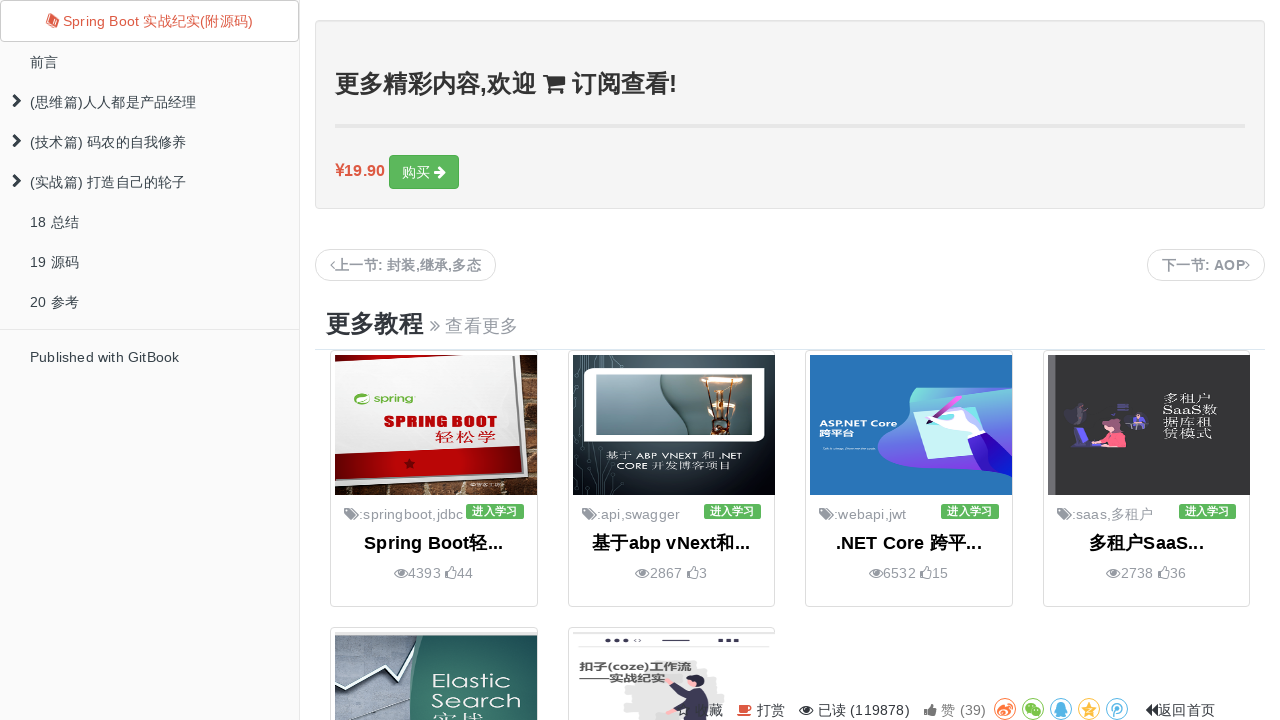

--- FILE ---
content_type: text/html; charset=utf-8
request_url: https://www.52interview.com/book/36/367
body_size: 55761
content:
<!DOCTYPE html>
<html>

<head>
    <meta name="HandheldFriendly" content="true">
    <meta name="viewport" content="width=device-width, initial-scale=1, user-scalable=no">
    <meta name="apple-mobile-web-app-capable" content="yes">
    <meta name="apple-mobile-web-app-status-bar-style" content="black">
    <title>Spring Boot 实战纪实(附源码)-Spring IOC通俗理解</title>
    <meta http-equiv="Content-Type" content="text/html;charset=utf-8" name="description" content="Spring Boot 实战纪实(附源码)-Spring IOC通俗理解" />
    <meta name="keywords" content="Spring Boot 实战纪实(附源码)-Spring IOC通俗理解" />
    <link rel="icon" href="/assets/avatars/20190627223730.png" type="image/png">

    <!--code highlight -->
    <script src="https://img.zhikestreet.com/highlight.min.js"></script>
    <link href="https://img.zhikestreet.com/stackoverflow-dark.min.css" rel="stylesheet" />

    <link href="/gitbook/style_pure.css" rel="stylesheet" />



    <link rel="stylesheet" href="https://img.zhikestreet.com/gitbook_expandable-chapters.css" />

    <link rel="stylesheet" href="https://img.zhikestreet.com/gitbook_search.css" />

    <link rel="stylesheet" href="https://img.zhikestreet.com/gitbook_website.css" />


    <link rel="prev" href="#">
    <link rel="next" href="#">

    <script src="https://img.zhikestreet.com/jquery.min.js"></script>
    <script src="https://img.zhikestreet.com/jquery-1.11.0.min.js"></script>

    <link rel="stylesheet" href="https://cdn.bootcdn.net/ajax/libs/twitter-bootstrap/3.3.7/css/bootstrap.min.css" integrity="sha384-BVYiiSIFeK1dGmJRAkycuHAHRg32OmUcww7on3RYdg4Va+PmSTsz/K68vbdEjh4u" crossorigin="anonymous">

    <script src="https://cdn.bootcdn.net/ajax/libs/twitter-bootstrap/3.3.7/js/bootstrap.min.js" integrity="sha384-Tc5IQib027qvyjSMfHjOMaLkfuWVxZxUPnCJA7l2mCWNIpG9mGCD8wGNIcPD7Txa" crossorigin="anonymous"></script>
    <script>
        var _hmt = _hmt || [];
        (function () {
            var hm = document.createElement("script");
            hm.src = "https://hm.baidu.com/hm.js?e97a4749e880a6ee681e334d42413a72";
            var s = document.getElementsByTagName("script")[0];
            s.parentNode.insertBefore(hm, s);
        })();
    </script>

    <!-- Matomo -->
    <script>
        var _paq = window._paq = window._paq || [];
        /* tracker methods like "setCustomDimension" should be called before "trackPageView" */
        _paq.push(['trackPageView']);
        _paq.push(['enableLinkTracking']);
        (function () {
            var u = "//www.52interview.com:9527/matomo/";
            _paq.push(['setTrackerUrl', u + 'matomo.php']);
            _paq.push(['setSiteId', '1']);
            var d = document, g = d.createElement('script'), s = d.getElementsByTagName('script')[0];
            g.async = true; g.src = u + 'matomo.js'; s.parentNode.insertBefore(g, s);
        })();
    </script>
    <!-- End Matomo Code -->

</head>



<body>

    


<head>
    <meta http-equiv="X-UA-Compatible" content="IE=edge,chrome=1" />
    <meta charset="utf-8" />
    <meta name="viewport" content="width=device-width, initial-scale=1.0" />
    <link rel="shortcut icon" type="image/png" href="/assets/avatars/20190627223730.png">
    <meta name="viewport" content="width=device-width, initial-scale=1.0, maximum-scale=1.0" />
</head>

<link href="/Scripts/widgets/lightbox2/dist/css/lightbox.min.css" rel="stylesheet" />
<!--代码高亮显示-->
<style type="text/css">
    .nav-list {
        list-style: none;
    }
</style>

<!--点赞-->
<style type="text/css">

    .date-dz-line {
        display: block;
        padding: 0 20px;
    }

    .date-dz-z-click-red {
        width: 17px;
        height: 17px;
        display: block;
        float: left;
        background-image: url(../images/icon-all_01.png);
        background-repeat: no-repeat;
        background-position: -6px -198px;
        margin-right: 5px;
    }

    .z-num {
        font-style: normal;
    }

    .date-dz-z-click {
        color: #b83b44;
    }

    .red {
        background-position: -6px -119px !important;
    }
</style>

<style type="text/css">

    .header {
        line-height: 28px;
        margin-bottom: 16px;
        margin-top: 18px;
        padding-bottom: 4px;
        border-bottom: 0px solid #CCC;
    }

    .widget-box.transparent > .widget-header {
        color: #333;
    }

    .btn-white.btn-primary {
        border-color: #8aafce;
        color: #333 !important;
    }

    code {
        padding: 2px 4px;
        font-size: 90%;
        color: #45303b;
        background-color: #f5f5f5;
        border-radius: 4px;
    }
</style>

<style>

    .btn-copy {
        position: relative;
        /*top: 10px;
            float: right;
            cursor: pointer;
            height: 20px;
            width: 70px;
            text-align: center;*/
        padding: 1px 8px;
        color: #212529;
        font-size: .9em;
        background-color: rgba(224, 224, 224, 0.2);
        border-radius: 10px;
        transition: opacity 1.5s;
        opacity: 0;
    }

    pre:hover .btn-copy {
        opacity: 1;
        transition-duration: 1s;
    }

    a {
        color: #969ba3;
        text-decoration: none;
    }

    .page-inner {
        position: relative;
        max-width: 1000px;
        margin: 0 auto;
        padding: 20px 15px 40px 15px;
    }

</style>
<style type="text/css">

    .widget-box.transparent > .widget-header {
        background: 0 0;
        filter: progid:DXImageTransform.Microsoft.gradient(enabled=false);
        border-width: 0;
        border-bottom: 1px solid #DCE8F1;
        color: #4383B4;
        padding-left: 3px;
    }

    .widget-header-small {
        min-height: 31px;
        padding-left: 10px;
    }

    .widget-header {
        -webkit-box-sizing: content-box;
        -moz-box-sizing: content-box;
        box-sizing: content-box;
        position: relative;
        min-height: 38px;
        background: #f7f7f7 repeat-x;
        background-image: -webkit-linear-gradient(top,#fff 0,#eee 100%);
        background-image: -o-linear-gradient(top,#fff 0,#eee 100%);
        background-image: linear-gradient(to bottom,#fff 0,#eee 100%);
        filter: progid:DXImageTransform.Microsoft.gradient(startColorstr='#ffffffff', endColorstr='#ffeeeeee', GradientType=0);
        color: #669fc7;
        border-bottom: 1px solid #DDD;
        padding-left: 12px;
    }
    h4 {
        font-size: 18px;
        font-weight: 400;
        font-family: "Open Sans","Helvetica Neue",Helvetica,Arial,sans-serif;
    }

    .widget-header h4 {
        padding: 0;
        margin: 0 8px;
        font-size: 24px;
        font-weight: bolder;
        color: #33373d;
    }
</style>

<style>
    .red {
        color: #dd5a43 !important;
    }

    .grey {
        color: #777 !important;
    }
</style>






<div class="book without-animation with-summary font-size-2 font-family-1">

    <!--展示菜单-->
    <div class="book-summary">
        <div class="sidebar responsive">
            <ul class="nav nav-list">
                <li class="active hover chapter">
                    <a href="/book/36" class="btn btn-default">
                        <i class="menu-icon fa  fa-book fa-spin red"></i>
                        <span class="menu-text red">Spring Boot 实战纪实(附源码) </span>
                    </a>
                </li>
            </ul>

        </div>
        <nav role="navigation">

            <ul class='summary'><li class='chapter' expanded data-level='1.1' data-path='../'><a href='/book/36/0'>前言</a></li><li class='chapter' expanded data-level='1.1' data-path='../'><a href='/book/36/0'>(思维篇)人人都是产品经理<i class='exc-trigger fa'></i></a> <ul class='articles'><li class='chapter' expanded data-level='1.1' data-path='../'><a href='/book/36/0'>1.需求文档<i class='exc-trigger fa'></i></a> <ul class='articles'><li class='chapter' expanded data-level='1.1' data-path='../'><a href='/book/36/342'>1.1 需求管理</a></li><li class='chapter' expanded data-level='1.1' data-path='../'><a href='/book/36/343'>1.2 如何撰需求文档</a></li><li class='chapter' expanded data-level='1.1' data-path='../'><a href='/book/36/344'>1.3 需求关键点文档</a></li></ul></li><li class='chapter' expanded data-level='1.1' data-path='../'><a href='#'>2 原型设计<i class='exc-trigger fa'></i></a> <ul class='articles'><li class='chapter' expanded data-level='1.1' data-path='../'><a href='/book/36/346'>2.1 让想法跃然纸上</a></li><li class='chapter' expanded data-level='1.1' data-path='../'><a href='/book/36/345'>2.2 缺失的逻辑</a></li></ul></li><li class='chapter' expanded data-level='1.1' data-path='../'><a href='#'>3 开发设计文档<i class='exc-trigger fa'></i></a> <ul class='articles'><li class='chapter' expanded data-level='1.1' data-path='../'><a href='/book/36/347'>3.1 项目架构设计</a></li><li class='chapter' expanded data-level='1.1' data-path='../'><a href='/book/36/348'>3.2 数据库设计</a></li></ul></li><li class='chapter' expanded data-level='1.1' data-path='../'><a href='#'>4 制定开发任务和计划<i class='exc-trigger fa'></i></a> <ul class='articles'><li class='chapter' expanded data-level='1.1' data-path='../'><a href='/book/36/358'>4.1 时间管理</a></li><li class='chapter' expanded data-level='1.1' data-path='../'><a href='/book/36/359'>4.2 任务管理</a></li></ul></li></ul></li><li class='chapter' expanded data-level='1.1' data-path='../'><a href='#'>(技术篇) 码农的自我修养<i class='exc-trigger fa'></i></a> <ul class='articles'><li class='chapter' expanded data-level='1.1' data-path='../'><a href='#'>5 Java基础<i class='exc-trigger fa'></i></a> <ul class='articles'><li class='chapter' expanded data-level='1.1' data-path='../'><a href='/book/36/360'>5.1 类和实例</a></li><li class='chapter' expanded data-level='1.1' data-path='../'><a href='/book/36/361'>5.2 封装,继承,多态</a></li><li class='chapter' expanded data-level='1.1' data-path='../'><a href='#'>5.3 Java流程控制</a></li><li class='chapter' expanded data-level='1.1' data-path='../'><a href='/book/36/367'>5.4 IOC</a></li><li class='chapter' expanded data-level='1.1' data-path='../'><a href='/book/36/349'>5.5 AOP</a></li><li class='chapter' expanded data-level='1.1' data-path='../'><a href='/book/36/368'>5.6 MVC模式</a></li><li class='chapter' expanded data-level='1.1' data-path='../'><a href='/book/36/369'>5.7 拦截器</a></li><li class='chapter' expanded data-level='1.1' data-path='../'><a href='/book/36/372'>5.8 过滤器</a></li><li class='chapter' expanded data-level='1.1' data-path='../'><a href='/book/36/373'>5.9 POJO</a></li><li class='chapter' expanded data-level='1.1' data-path='../'><a href='/book/36/374'>5.10 MyBaits plus介绍 </a></li></ul></li><li class='chapter' expanded data-level='1.1' data-path='../'><a href='#'>6 web基础<i class='exc-trigger fa'></i></a> <ul class='articles'><li class='chapter' expanded data-level='1.1' data-path='../'><a href='/book/36/375'>6.1 初识html&#x2B;css</a></li><li class='chapter' expanded data-level='1.1' data-path='../'><a href='/book/36/376'>6.2 犀利的javascript</a></li><li class='chapter' expanded data-level='1.1' data-path='../'><a href='/book/36/377'>6.3 bootstrap简介</a></li></ul></li></ul></li><li class='chapter' expanded data-level='1.1' data-path='../'><a href='#'>(实战篇) 打造自己的轮子<i class='exc-trigger fa'></i></a> <ul class='articles'><li class='chapter' expanded data-level='1.1' data-path='../'><a href='#'>7 网站母版构建<i class='exc-trigger fa'></i></a> <ul class='articles'><li class='chapter' expanded data-level='1.1' data-path='../'><a href='/book/36/378'>7.1 thymeleaf介绍</a></li><li class='chapter' expanded data-level='1.1' data-path='../'><a href='/book/36/379'>7.2 打造顶部组件 </a></li><li class='chapter' expanded data-level='1.1' data-path='../'><a href='/book/36/380'>7.3 打造底部组件 </a></li></ul></li><li class='chapter' expanded data-level='1.1' data-path='../'><a href='/book/36/1000'>8 首页<i class='exc-trigger fa'></i></a> <ul class='articles'><li class='chapter' expanded data-level='1.1' data-path='../'><a href='/book/36/386'>8.1 banner</a></li><li class='chapter' expanded data-level='1.1' data-path='../'><a href='/book/36/370'>8.2 轮播图</a></li><li class='chapter' expanded data-level='1.1' data-path='../'><a href='/book/36/383'>8.3 文章分页</a></li></ul></li><li class='chapter' expanded data-level='1.1' data-path='../'><a href='/book/36/381'>9 登录</a></li><li class='chapter' expanded data-level='1.1' data-path='../'><a href='/book/36/382'>10 注册</a></li><li class='chapter' expanded data-level='1.1' data-path='../'><a href='/book/36/389'>11 管理后台模板</a></li><li class='chapter' expanded data-level='1.1' data-path='../'><a href='/book/36/1000'>12（后台）用户管理</a></li><li class='chapter' expanded data-level='1.1' data-path='../'><a href='/book/36/1000'>13 （后台）角色权限控制</a></li><li class='chapter' expanded data-level='1.1' data-path='../'><a href='/book/36/384'>14 文章详情</a></li><li class='chapter' expanded data-level='1.1' data-path='../'><a href='/book/36/371'>15 （后台）访问记录</a></li><li class='chapter' expanded data-level='1.1' data-path='../'><a href='/book/36/387'>16 点赞分享</a></li><li class='chapter' expanded data-level='1.1' data-path='../'><a href='/book/36/388'>17 我的收藏</a></li></ul></li><li class='chapter' expanded data-level='1.1' data-path='../'><a href='/book/36/1000'>18 总结 </a></li><li class='chapter' expanded data-level='1.1' data-path='../'><a href='/book/36/371'>19 源码</a></li><li class='chapter' expanded data-level='1.1' data-path='../'><a href='/book/36/1000'>20 参考 </a></li><li class='divider'></li><li><a href='https://www.gitbook.com/' target='blank' class='gitbook-link'>Published with GitBook</a></li></ul>

        </nav>


    </div>
    <!--content-->
    <div class="book-body">

        <div class="body-inner">
            <div class="book-header" role="navigation">
                <div class="dropdown pull-right js-toolbar-action">

                </div>

                <div class="dropdown pull-left font-settings js-toolbar-action">
                    <a class="btn toggle-dropdown" aria-label="Font Settings" href="https://www.52interview.com/"><i class="fa fa-font"></i></a>
                    <div class="dropdown-menu dropdown-right">
                        <div class="dropdown-caret"><span class="caret-outer"></span><span class="caret-inner"></span></div>
                        <div class="buttons">
                            <button class="button size-2 font-reduce">A</button>
                            <button class="button size-2 font-enlarge">A</button>
                        </div><div class="buttons">
                            <button class="button size-2 ">Serif</button>
                            <button class="button size-2 ">Sans</button>
                        </div>
                        <div class="buttons">
                            <button class="button size-3 ">White</button>
                            <button class="button size-3 ">Sepia</button><button class="button size-3 ">Night</button>
                        </div>
                    </div>
                </div>
                    <h1>
                        <i class="fa fa-circle-o-notch fa-spin"></i>
                        <a href="http://www.52interview.com/">Spring IOC通俗理解</a>

                    </h1>
            </div>

            <div class="page-wrapper" tabindex="-1" role="main">
                <div class="page-inner">

                    <div id="book-search-results">
                        <div class="search-noresults">
                            <section class="normal markdown-section markdown-body">

                                    <div class="error-container">
                                        <div class="well">

                                                <h3 class="lighter smaller">
                                                    更多精彩内容,欢迎
                                                    <i class="ace-icon fa fa-shopping-cart red2 icon-animated-wrench bigger-125"></i>
                                                    订阅查看!
                                                </h3>
                                                <div class="space"></div>
                                                <hr />
                                                <div class="space"></div>
<form action="/Order/Pay" class="form-horizontal" enctype="multipart/form-data" method="post">
<fieldset>
        <div class="form-group hidden">
            <label class="control-label col-xs-12 col-sm-3 no-padding-right" for="ProductId">ProductId</label>
            <div class="col-xs-12 col-sm-9">
                <input class="col-xs-12 col-sm-6" data-val="true" data-val-required="The ProductId field is required." id="ProductId" name="ProductId" placeholder="A" type="text" value="36" />
            </div>
        </div>
        <div class="form-group hidden">
            <label class="control-label col-xs-12 col-sm-3 no-padding-right" for="ProductType">ProductType</label>
            <div class="col-xs-12 col-sm-9">
                <input class="col-xs-12 col-sm-6" data-val="true" data-val-required="The ProductType field is required." id="ProductType" name="ProductType" placeholder="A" type="text" value="book" />
            </div>
        </div>

    <div class="form-actions center">
        <b class="red"><i class="ace-icon fa fa-yen icon-on-right"></i>19.90</b>
            <button type="submit" class="btn btn-success btn-next" data-last="Finish">
                购买
                <i class="ace-icon fa fa-arrow-right icon-on-right"></i>
            </button>
    </div>
</fieldset>
<input name="__RequestVerificationToken" type="hidden" value="CfDJ8BI5hif8inxKsirSuMoYyxGLNdm8bcMjhemmM2sizeRZRInX8D_zaOdaZXzJWmQOqsCWoIjRqFPj7fbLQr4KaTJUnEKLG2tdsa-IlHGzREZ3fuELf2J5sPFeWXX0aRljWfViRlMvly01jkBZ-7NL8U0" /></form>
                                        </div>
                                    </div>

                            </section>

                        </div>
                        <div class="search-results">
                            <div class="has-results">

                                <h1 class="search-results-title"><span class="search-results-count"></span> results matching "<span class="search-query"></span>"</h1>
                                <ul class="search-results-list"></ul>

                            </div>
                            <div class="no-results">

                                <h1 class="search-results-title">No results matching "<span class="search-query"></span>"</h1>

                            </div>
                        </div>
                    </div>
                    <ul class="pager">
                            <li class="previous"><a href="/book/36/361"><i class="fa fa-angle-left"></i><b>上一节: 封装,继承,多态</b></a></li>
                            <li class="next"><a href="/book/36/349"><b>下一节: AOP</b><i class="fa fa-angle-right"></i></a></li>
                    </ul>
                    <!--推荐教程-->
                    <div class="row" style="margin-top:30px;">
                        <div class="col-xs-12 col-sm-12">
                            <div class="widget-box transparent">
                                <div class="widget-header widget-header-small">
                                    <h4 class="widget-title smaller">
                                        更多教程
                                        <small>
                                            <a href="/book/list" target="_blank">
                                                <i class="ace-icon fa fa-angle-double-right"></i>
                                                查看更多
                                            </a>
                                        </small>
                                    </h4>
                                </div>

                                <div class="space-20"></div>
                                <div class="widget-body">
                                    <div class="widget-main">
                                        <div class="module inner-top-sm wow fadeInUp">
                                            <div class="module-body clearfix">
                                                <div class="books full-width text-center" id="list-hottest">
                                                    <div class='col-md-3 col-sm-4'>
                                                        <div class='thumbnail search-thumbnail pricing-box-small'>
                                                            <a href='http://www.52interview.com/book/25' target="_blank">
                                                                <div class='book-cover'>
                                                                    <img class='media-object' src='https://img.zhikestreet.com/202008021218.png' data-holder-rendered='true' style='height: 140px; width: 202px; display: block;' />
                                                                </div>
                                                            </a>
                                                            <div class='caption'>
                                                                <div class='clearfix'>
                                                                    <a href='http://www.52interview.com/book/25' class='legendLabel' target="_blank">
                                                                        <span class='pull-left tag tag-info black'><i class='ace-icon fa fa-tags black'></i>:springboot,jdbc</span>
                                                                        <span class='pull-right label label-success black'>进入学习</span>
                                                                    </a>
                                                                </div>
                                                                <div class='book-description'>
                                                                    <h4 class='book-title bold'>
                                                                        <a style='color:black;font-weight:bolder;' title='Spring Boot轻...' href='http://www.52interview.com/book/25'>Spring Boot轻...</a>
                                                                    </h4>
                                                                </div>
                                                                <p class='wrapper'>
                                                                    <div class='tools tools-bottom legendLabel'>
                                                                        <a href='http://www.52interview.com/book/25' target="_blank">
                                                                            <i class='ace-icon fa fa-eye black'></i>4393
                                                                        </a>
                                                                        <a href='http://www.52interview.com/book/25' target="_blank">
                                                                            <i class='ace-icon fa fa-thumbs-o-up black'></i>44
                                                                        </a>
                                                                    </div>
                                                                </p>
                                                            </div>
                                                        </div>
                                                    </div><div class='col-md-3 col-sm-4'>
                                                        <div class='thumbnail search-thumbnail pricing-box-small'>
                                                            <a href='http://www.52interview.com/book/19' target="_blank">
                                                                <div class='book-cover'>
                                                                    <img class='media-object' src='https://img.zhikestreet.com/202006142231.png' data-holder-rendered='true' style='height: 140px; width: 202px; display: block;' />
                                                                </div>
                                                            </a>
                                                            <div class='caption'>
                                                                <div class='clearfix'>
                                                                    <a href='http://www.52interview.com/book/19' class='legendLabel' target="_blank">
                                                                        <span class='pull-left tag tag-info black'><i class='ace-icon fa fa-tags black'></i>:api,swagger</span>
                                                                        <span class='pull-right label label-success black'>进入学习</span>
                                                                    </a>
                                                                </div>
                                                                <div class='book-description'>
                                                                    <h4 class='book-title bold'>
                                                                        <a style='color:black;font-weight:bolder;' title='基于abp vNext和...' href='http://www.52interview.com/book/19'>基于abp vNext和...</a>
                                                                    </h4>
                                                                </div>
                                                                <p class='wrapper'>
                                                                    <div class='tools tools-bottom legendLabel' target="_blank">
                                                                        <a href='http://www.52interview.com/book/19'>
                                                                            <i class='ace-icon fa fa-eye black'></i>2867
                                                                        </a>
                                                                        <a href='http://www.52interview.com/book/19' target="_blank">
                                                                            <i class='ace-icon fa fa-thumbs-o-up black'></i>3
                                                                        </a>
                                                                    </div>
                                                                </p>
                                                            </div>
                                                        </div>
                                                    </div><div class='col-md-3 col-sm-4'>
                                                        <div class='thumbnail search-thumbnail pricing-box-small'>
                                                            <a href='http://www.52interview.com/book/18' target="_blank">
                                                                <div class='book-cover'>
                                                                    <img class='media-object' src='https://img.zhikestreet.com/202006090723.png' data-holder-rendered='true' style='height: 140px; width: 202px; display: block;' />
                                                                </div>
                                                            </a>
                                                            <div class='caption'>
                                                                <div class='clearfix'>
                                                                    <a href='http://www.52interview.com/book/18' class='legendLabel' target="_blank">
                                                                        <span class='pull-left tag tag-info black'><i class='ace-icon fa fa-tags black'></i>:webapi,jwt</span>
                                                                        <span class='pull-right label label-success black'>进入学习</span>
                                                                    </a>
                                                                </div>
                                                                <div class='book-description'>
                                                                    <h4 class='book-title bold'>
                                                                        <a style='color:black;font-weight:bolder;' title='.NET Core 跨平...' href='http://www.52interview.com/book/18' target="_blank">.NET Core 跨平...</a>
                                                                    </h4>
                                                                </div>
                                                                <p class='wrapper'>
                                                                    <div class='tools tools-bottom legendLabel'>
                                                                        <a href='http://www.52interview.com/book/18' target="_blank">
                                                                            <i class='ace-icon fa fa-eye black'></i>6532
                                                                        </a>
                                                                        <a href='http://www.52interview.com/book/18' target="_blank">
                                                                            <i class='ace-icon fa fa-thumbs-o-up black'></i>15
                                                                        </a>
                                                                    </div>
                                                                </p>
                                                            </div>
                                                        </div>
                                                    </div><div class='col-md-3 col-sm-4'>
                                                        <div class='thumbnail search-thumbnail pricing-box-small'>
                                                            <a href='http://www.52interview.com/book/6' target="_blank">
                                                                <div class='book-cover'>
                                                                    <img class='media-object' src='https://img.zhikestreet.com/SaaS_database_design300x300.png' data-holder-rendered='true' style='height: 140px; width: 202px; display: block;' />
                                                                </div>
                                                            </a>
                                                            <div class='caption'>
                                                                <div class='clearfix'>
                                                                    <a href='http://www.52interview.com/book/6' class='legendLabel' target="_blank">
                                                                        <span class='pull-left tag tag-info black'><i class='ace-icon fa fa-tags black'></i>:saas,多租户</span>
                                                                        <span class='pull-right label label-success black'>进入学习</span>
                                                                    </a>
                                                                </div>
                                                                <div class='book-description'>
                                                                    <h4 class='book-title bold'>
                                                                        <a style='color:black;font-weight:bolder;' title='多租户SaaS数据库租赁...' href='http://www.52interview.com/book/6'>多租户SaaS...</a>
                                                                    </h4>
                                                                </div>
                                                                <p class='wrapper'>
                                                                    <div class='tools tools-bottom legendLabel'>
                                                                        <a href='http://www.52interview.com/book/6' target="_blank">
                                                                            <i class='ace-icon fa fa-eye black'></i>2738
                                                                        </a>
                                                                        <a href='http://www.52interview.com/book/6' target="_blank">
                                                                            <i class='ace-icon fa fa-thumbs-o-up black'></i>36
                                                                        </a>
                                                                    </div>
                                                                </p>
                                                            </div>
                                                        </div>
                                                    </div><div class='col-md-3 col-sm-4'>
                                                        <div class='thumbnail search-thumbnail pricing-box-small'>
                                                            <a href='http://www.52interview.com/book/1' target="_blank">
                                                                <div class='book-cover'>
                                                                    <img class='media-object' src='https://img.zhikestreet.com/elasticsearch_for_net300x300.png' data-holder-rendered='true' style='height: 140px; width: 202px; display: block;' />
                                                                </div>
                                                            </a>
                                                            <div class='caption'>
                                                                <div class='clearfix'>
                                                                    <a href='http://www.52interview.com/book/1' class='legendLabel' target="_blank">
                                                                        <span class='pull-left tag tag-info black'><i class='ace-icon fa fa-tags black'></i>:大数据,搜索</span>
                                                                        <span class='pull-right label label-success black'>进入学习</span>
                                                                    </a>
                                                                </div>
                                                                <div class='book-description'>
                                                                    <h4 class='book-title bold'>
                                                                        <a style='color:black;font-weight:bolder;' title='Elasticsearc...' href='http://www.52interview.com/book/1' target="_blank">Elasticsearc...</a>
                                                                    </h4>
                                                                </div>
                                                                <p class='wrapper'>
                                                                    <div class='tools tools-bottom legendLabel' target="_blank">
                                                                        <a href='http://www.52interview.com/book/1'>
                                                                            <i class='ace-icon fa fa-eye black'></i>3003
                                                                        </a>
                                                                        <a href='http://www.52interview.com/book/1' target="_blank">
                                                                            <i class='ace-icon fa fa-thumbs-o-up black'></i>1
                                                                        </a>
                                                                    </div>
                                                                </p>
                                                            </div>
                                                        </div>
                                                    </div><div class='col-md-3 col-sm-4'>
                                                        <div class='thumbnail search-thumbnail pricing-box-small'>
                                                            <a href='http://www.52interview.com/book/100' target="_blank">
                                                                <div class='book-cover'>
                                                                    <img class='media-object' src='https://img.zhikestreet.com/202508030948.png?imageView2/1/w/300/h/300' data-holder-rendered='true' style='height: 140px; width: 202px; display: block;' />
                                                                </div>
                                                            </a>
                                                            <div class='caption'>
                                                                <div class='clearfix'>
                                                                    <a href='http://www.52interview.com/book/100' class='legendLabel' target="_blank">
                                                                        <span class='pull-left tag tag-info black'><i class='ace-icon fa fa-tags black'></i>:agent,工作流</span>
                                                                        <span class='pull-right label label-success black'>进入学习</span>
                                                                    </a>
                                                                </div>
                                                                <div class='book-description'>
                                                                    <h4 class='book-title bold'>
                                                                        <a style='color:black;font-weight:bolder;' title='Elasticsearc...' href='http://www.52interview.com/book/100' target="_blank">扣子(coze)工作流...</a>
                                                                    </h4>
                                                                </div>
                                                                <p class='wrapper'>
                                                                    <div class='tools tools-bottom legendLabel' target="_blank">
                                                                        <a href='http://www.52interview.com/book/100'>
                                                                            <i class='ace-icon fa fa-eye black'></i>1800
                                                                        </a>
                                                                        <a href='http://www.52interview.com/book/100' target="_blank">
                                                                            <i class='ace-icon fa fa-thumbs-o-up black'></i>20
                                                                        </a>
                                                                    </div>
                                                                </p>
                                                            </div>
                                                        </div>
                                                    </div>
                                                </div>
                                            </div>
                                        </div>
                                    </div>
                                </div>
                            </div>
                        </div>

                    </div>
                </div>

            </div>
            <!--action-->
        </div>




    </div>

    <script>
        var gitbook = gitbook || [];
        gitbook.push(function () {
            gitbook.page.hasChanged(
                {
                    "page": {
                        "title": "致谢",
                        "level": "1.2.7",
                        "depth": 2,
                        "next":
                        {
                            "title": "基本准备",
                            "level": "1.3",
                            "depth": 1,
                            "path": "prepare/prepares.md",
                            "ref": "prepare/prepares.md",
                            //"articles": [
                            //    {
                            //        "title": "选用工具",
                            //        "level": "1.3.1",
                            //        "depth": 2,
                            //        "path": "prepare/tools.md",
                            //        "ref": "prepare/tools.md",
                            //        "articles": []
                            //    }, {
                            //        "title": "让Eclipse工作在UTF8环境",
                            //        "level": "1.3.2",
                            //        "depth": 2,
                            //        "path": "prepare/eclipse_utf8.md",
                            //        "ref": "prepare/eclipse_utf8.md",
                            //        "articles": []
                            //    }, {
                            //        "title": "Eclipse的自动提示",
                            //        "level": "1.3.3", "depth": 2,
                            //        "path": "prepare/auto_complete.md",
                            //        "ref": "prepare/auto_complete.md",
                            //        "articles": []
                            //    }, {
                            //        "title": "配置Server",
                            //        "level": "1.3.4",
                            //        "depth": 2,
                            //        "path": "prepare/server.md",
                            //        "ref": "prepare/server.md",
                            //        "articles": []
                            //    }, {
                            //        "title": "下载jar包",
                            //        "level": "1.3.5",
                            //        "depth": 2,
                            //        "path": "prepare/jars.md",
                            //        "ref": "prepare/jars.md",
                            //        "articles": []
                            //    }, {
                            //        "title": "数据库准备",
                            //        "level": "1.3.6",
                            //        "depth": 2,
                            //        "path": "prepare/prepare_db.md",
                            //        "ref": "prepare/prepare_db.md",
                            //        "articles": []
                            //    }]
                        },
                        "previous":
                        {
                            "title": "更新日志",
                            "level": "1.2.6",
                            "depth": 2,
                            "path": "introduction/changelog.md",
                            "ref": "introduction/changelog.md",
                            "articles": []
                        },
                        "dir": "ltr"
                    },
                    "config":
                    {
                        "plugins": ["prism", "-highlight", "expandable-chapters", "theme-comscore"],
                        "styles": {
                            "website": "styles/website.css",
                            "pdf": "styles/pdf.css",
                            "epub": "styles/epub.css",
                            "mobi": "styles/mobi.css",
                            "ebook": "styles/ebook.css",
                            "print": "styles/print.css"
                        },
                        "pluginsConfig":
                        {
                            "prism": {},
                            "search": {},
                            "lunr": { "maxIndexSize": 1000000, "ignoreSpecialCharacters": false },
                            "fontsettings": { "theme": "white", "family": "sans", "size": 2 },
                            "tongji": { "token": "edafd43e7bfd59741049a68eaf8748aa" },
                            "sitemap": { "hostname": "https://www.52interview.com/" },
                            "theme-comscore": {},
                            "sharing": {
                                "facebook": true,
                                "twitter": true,
                                "google": false,
                                "weibo": false,
                                "instapaper": false,
                                "vk": false,
                                "all": ["facebook", "google", "twitter", "weibo", "instapaper"]
                            },
                            "theme-default": {
                                "styles": {
                                    "website": "styles/website.css",
                                    "pdf": "styles/pdf.css",
                                    "epub": "styles/epub.css",
                                    "mobi": "styles/mobi.css",
                                    "ebook": "styles/ebook.css",
                                    "print": "styles/print.css"
                                },
                                "showLevel": false
                            },
                            "expandable-chapters": {}
                        },
                        "level_number": true,
                        "showLevel": true,
                        "theme": "default",
                        "lang": "zh-cn",
                        "pdf": {
                            "pageNumbers": true,
                            "fontSize": 12,
                            "fontFamily": "Arial",
                            "paperSize": "a4",
                            "chapterMark": "pagebreak",
                            "pageBreaksBefore": "/",
                            "margin": {
                                "right": 62,
                                "left": 62,
                                "top": 56,
                                "bottom": 56
                            }
                        },
                        "structure":
                        {
                            "langs": "LANGS.md",
                            "readme": "README.md",
                            "glossary": "GLOSSARY.md",
                            "summary": "SUMMARY.md"
                        },
                        "collapsible_menu": true,
                        "variables": {
                            "wendal_net": "https://www.52interview.com/",
                            "wendal_name": "zhikecore <zhikecore@foxmail.com>"
                        },
                        "gitbook": "*"
                    }, "file": {
                        "path": "introduction/thankyou.md",
                        "mtime": "2015-08-06T21:09:08.332Z",
                        "type": "markdown"
                    }, "gitbook": {
                        "version": "3.2.2",
                        "time": "2017-02-22T14:22:47.669Z"
                    },
                    "basePath": "..",
                    "book": { "language": "" }
                });
        });
    </script>

    <script type="text/javascript">

        // Prepare sidebar: state and toggle button
        function init() {
            // Close sidebar as default state
            gitbook.storage.set('sidebar', false);

            // Open sidebar as default state
            // gitbook.storage.set('sidebar', true);

            // Init last state if not mobile
            if (!platform.isMobile()) {
                toggleSidebar(gitbook.storage.get('sidebar', true), false);
            }

            // Close sidebar after clicking a link on mobile
            $(document).on('click', '.book-summary li.chapter a', function (e) {
                if (platform.isMobile()) toggleSidebar(false, false);
            });
        }

    </script>

    <script type="text/javascript">

        function Show_Hidden(obj) {
            if (obj.style.display == "block") {
                obj.style.display = 'none';
            }
            else {
                obj.style.display = 'block';
            }
        }
        window.onload = function () {
            var olink = document.getElementById("donateLink");
            var odiv = document.getElementById("donateDiv");
            olink.onclick = function () {
                Show_Hidden(odiv);
                return false;
            }
        }

    </script>

</div>



<footer class="navbar-fixed-bottom">

    <div class="container">
        <div class="space-10"></div>
            <input id="articleId" type="text" value="367" hidden="hidden">
        <div class="row">
            <div class="pull-right">
                    <a href="/MyFavorite/Create?productId=367&productType=0" target="_blank" style="text-decoration: none;color: #33373d;margin-right:10px;">
                        <i class="ace-icon fa fa-star-o bigger-120 green"></i>
                        收藏
                    </a>
                    <a href="#" id="donateLink" class="social weixin" style="text-decoration: none;color: #33373d;margin-right:10px;">
                        <img class="qrcode" src="https://img.zhikestreet.com/%E5%BE%AE%E4%BF%A1%E5%9B%BE%E7%89%87_20200728075123.png" alt="微信二维码">
                        <i class="ace-icon fa fa-coffee bigger-120 red"></i>
                        打赏
                    </a>
                    <a href="#" style="text-decoration: none;color: #33373d;margin-right:10px;">
                        <i class="ace-icon fa fa-eye bigger-120 green"></i>
                        已读 (<i class="z-num">119878</i>)
                    </a>
                        <a href="javascript:void(0);" id="like" class="grey" style="text-decoration:none;">
                            <i class="ace-icon fa fa-thumbs-up bigger-120"></i>
                            赞 (<i class="z-num">39</i>)
                        </a>
                    <a id="share1" data-sites="weibo,wechat,qq,qzone,tencent" style="text-decoration: none;color: #33373d;margin-right:10px;"></a>
                    <a href="https://www.52interview.com/book/36" style="text-decoration: none;color: #33373d;margin-right:10px;">
                        <i class="ace-icon fa fa-backward bigger-120 green"></i>返回首页
                    </a>
            </div>

            <div class="space-20"></div>
            <!--错误消息展示-->
            <div class="alert alert-danger" id="errorMsg" style="display: none;">
            </div>
        </div>
    </div>

</footer>

<!--回到顶部-->




<script src="https://img.zhikestreet.com/jquery.share.min.js"></script>

<link href="/Scripts/widgets/share/share.min.css" rel="stylesheet" />


<!--代码复制-->
<script src="https://img.zhikestreet.com/clipboard.min.js"></script>
<script src="https://img.zhikestreet.com/copy.min.js"></script>

<script>
    $('#share').share();
    $('#share1').share();
</script>

<!--点赞-->
<script src="/Scripts/book/bookArticle.js"></script>

<style type="text/css">
    a.weixin {
        position: relative;
    }

    .weixin img {
        position: absolute;
        z-index: 99;
        top: -135px;
        right: -28px;
        width: 7.5rem;
        max-width: none;
        height: 7.5rem;
        transform: scale(0);
        transform-origin: top right;
        opacity: 0;
        border: .3125rem solid #0085ba;
        border-radius: .25rem;
        -webkit-transition: all .4s ease-in-out;
        -o-transition: all .4s ease-in-out;
        transition: all .4s ease-in-out;
    }

    .weixin:hover img {
        transform: scale(2);
        opacity: 1;
    }
</style>
    <script src="https://img.zhikestreet.com/gitbook_gitbook.js"></script>

    <script src="https://img.zhikestreet.com/gitbook_theme.js"></script>

    <script src="https://img.zhikestreet.com/gitbook_expandable-chapters.js"></script>

    <script src="https://img.zhikestreet.com/gitbook_search-engine.js"></script>

    <script src="https://img.zhikestreet.com/gitbook_search.js"></script>

    <script src="https://img.zhikestreet.com/gitbook_lunr.min.js"></script>

    <script src="https://img.zhikestreet.com/gitbook_buttons.js"></script>

    <script src="https://img.zhikestreet.com/gitbook_fontsettings.js"></script>

    <script src="https://lf-cdn.coze.cn/obj/unpkg/flow-platform/chat-app-sdk/1.2.0-beta.10/libs/cn/index.js"></script>
    <script>
        // });
        const cozeWebSDK = new CozeWebSDK.WebChatClient({
            config: {
                botId: '7534738641688592436',
                isIframe: true,
            },
            auth: {
                type: 'token',
                token: 'pat_U4NcYItHrE5RiQ7ZnAcaoBA5UrsORwWjXQ1IZ9EmV8h7LObmkshOW5rVr4YZY5sn',
                onRefreshToken: async () => 'pat_U4NcYItHrE5RiQ7ZnAcaoBA5UrsORwWjXQ1IZ9EmV8h7LObmkshOW5rVr4YZY5sn',
            },
            userInfo: {
                //id: '123',
                url: 'https://img.zhikestreet.com/202510012257.png',
                nickname: '我',
            },
            ui: {
                base: {
                    icon: 'https://img.zhikestreet.com/202510012257.png',
                    layout: 'pc',
                    zIndex: 1000,
                }
            }
        });

    </script>

</body>
</html>

--- FILE ---
content_type: text/css
request_url: https://www.52interview.com/gitbook/style_pure.css
body_size: 66066
content:
/*! normalize.css v2.1.0 | MIT License | git.io/normalize */

article, aside, details, figcaption, figure, footer, header, hgroup, main, nav, section, summary {
	display: block
}

audio, canvas, video {
	display: inline-block
}

	audio:not([controls]) {
		display: none;
		height: 0
	}

[hidden] {
	display: none
}

html {
	font-family: sans-serif;
	-webkit-text-size-adjust: 100%;
	-ms-text-size-adjust: 100%
}

body {
	margin: 0
}

a:focus {
	outline: thin dotted
}

a:active, a:hover {
	outline: 0
}

h1 {
	font-size: 2em;
	margin: .67em 0
}

abbr[title] {
	border-bottom: 1px dotted
}

b, strong {
	font-weight: 700
}

dfn {
	font-style: italic
}

hr {
	-moz-box-sizing: content-box;
	box-sizing: content-box;
	height: 0
}

mark {
	background: #ff0;
	color: #000
}

/* code,kbd,pre,samp {
	font-family: monospace,serif;
	font-size: 1em
} */

/* pre {
	white-space: pre-wrap
} */

q {
	quotes: "\201C" "\201D" "\2018" "\2019"
}

small {
	font-size: 80%
}

sub, sup {
	font-size: 75%;
	line-height: 0;
	position: relative;
	vertical-align: baseline
}

sup {
	top: -.5em
}

sub {
	bottom: -.25em
}

img {
	border: 0
}

svg:not(:root) {
	overflow: hidden
}

figure {
	margin: 0
}

fieldset {
	border: 1px solid silver;
	margin: 0 2px;
	padding: .35em .625em .75em
}

legend {
	border: 0;
	padding: 0
}

button, input, select, textarea {
	font-family: inherit;
	font-size: 100%;
	margin: 0
}

button, input {
	line-height: normal
}

button, select {
	text-transform: none
}

button, html input[type=button], input[type=reset], input[type=submit] {
	-webkit-appearance: button;
	cursor: pointer
}

	button[disabled], html input[disabled] {
		cursor: default
	}

input[type=checkbox], input[type=radio] {
	box-sizing: border-box;
	padding: 0
}

input[type=search] {
	-webkit-appearance: textfield;
	-moz-box-sizing: content-box;
	-webkit-box-sizing: content-box;
	box-sizing: content-box
}

	input[type=search]::-webkit-search-cancel-button, input[type=search]::-webkit-search-decoration {
		-webkit-appearance: none
	}

button::-moz-focus-inner, input::-moz-focus-inner {
	border: 0;
	padding: 0
}

textarea {
	overflow: auto;
	vertical-align: top
}

table {
	border-collapse: collapse;
	border-spacing: 0
}

.link-inherit {
	color: inherit
}

	.link-inherit:focus, .link-inherit:hover {
		color: inherit
	}

.hidden {
	display: none
}

.alert {
	padding: 15px;
	margin-bottom: 20px;
	color: #444;
	background: #eee;
	border-bottom: 5px solid #ddd
}

.alert-success {
	background: #dff0d8;
	border-color: #d6e9c6;
	color: #3c763d
}

.alert-info {
	background: #d9edf7;
	border-color: #bce8f1;
	color: #31708f
}

.alert-danger {
	background: #f2dede;
	border-color: #ebccd1;
	color: #a94442
}

.alert-warning {
	background: #fcf8e3;
	border-color: #faebcc;
	color: #8a6d3b
}
/*!
 *  Font Awesome 4.6.3 by @davegandy - http://fontawesome.io - @fontawesome
 *  License - http://fontawesome.io/license (Font: SIL OFL 1.1, CSS: MIT License)
 */

@font-face {
	font-family: FontAwesome;
	src: url(fonts/fontawesome/fontawesome-webfont.eot?v=4.6.3);
	src: url(fonts/fontawesome/fontawesome-webfont.eot?#iefix&v=4.6.3) format('embedded-opentype'),url(fonts/fontawesome/fontawesome-webfont.woff2?v=4.6.3) format('woff2'),url(fonts/fontawesome/fontawesome-webfont.woff?v=4.6.3) format('woff'),url(fonts/fontawesome/fontawesome-webfont.ttf?v=4.6.3) format('truetype'),url(fonts/fontawesome/fontawesome-webfont.svg?v=4.6.3#fontawesomeregular) format('svg');
	font-weight: 400;
	font-style: normal
}

.fa {
	display: inline-block;
	font: normal normal normal 14px/1 FontAwesome;
	font-size: inherit;
	text-rendering: auto;
	-webkit-font-smoothing: antialiased;
	-moz-osx-font-smoothing: grayscale
}

.fa-lg {
	font-size: 1.33333333em;
	line-height: .75em;
	vertical-align: -15%
}

.fa-2x {
	font-size: 2em
}

.fa-3x {
	font-size: 3em
}

.fa-4x {
	font-size: 4em
}

.fa-5x {
	font-size: 5em
}

.fa-fw {
	width: 1.28571429em;
	text-align: center
}

.fa-ul {
	padding-left: 0;
	margin-left: 2.14285714em;
	list-style-type: none
}

	.fa-ul > li {
		position: relative
	}

.fa-li {
	position: absolute;
	left: -2.14285714em;
	width: 2.14285714em;
	top: .14285714em;
	text-align: center
}

	.fa-li.fa-lg {
		left: -1.85714286em
	}

.fa-border {
	padding: .2em .25em .15em;
	border: solid .08em #eee;
	border-radius: .1em
}

.fa-pull-left {
	float: left
}

.fa-pull-right {
	float: right
}

.fa.fa-pull-left {
	margin-right: .3em
}

.fa.fa-pull-right {
	margin-left: .3em
}

.pull-right {
	float: right
}

.pull-left {
	float: left
}

.fa.pull-left {
	margin-right: .3em
}

.fa.pull-right {
	margin-left: .3em
}

.fa-spin {
	-webkit-animation: fa-spin 2s infinite linear;
	animation: fa-spin 2s infinite linear
}

.fa-pulse {
	-webkit-animation: fa-spin 1s infinite steps(8);
	animation: fa-spin 1s infinite steps(8)
}

@-webkit-keyframes fa-spin {
	0% {
		-webkit-transform: rotate(0);
		transform: rotate(0)
	}

	100% {
		-webkit-transform: rotate(359deg);
		transform: rotate(359deg)
	}
}

@keyframes fa-spin {
	0% {
		-webkit-transform: rotate(0);
		transform: rotate(0)
	}

	100% {
		-webkit-transform: rotate(359deg);
		transform: rotate(359deg)
	}
}

.fa-rotate-90 {
	-ms-filter: "progid:DXImageTransform.Microsoft.BasicImage(rotation=1)";
	-webkit-transform: rotate(90deg);
	-ms-transform: rotate(90deg);
	transform: rotate(90deg)
}

.fa-rotate-180 {
	-ms-filter: "progid:DXImageTransform.Microsoft.BasicImage(rotation=2)";
	-webkit-transform: rotate(180deg);
	-ms-transform: rotate(180deg);
	transform: rotate(180deg)
}

.fa-rotate-270 {
	-ms-filter: "progid:DXImageTransform.Microsoft.BasicImage(rotation=3)";
	-webkit-transform: rotate(270deg);
	-ms-transform: rotate(270deg);
	transform: rotate(270deg)
}

.fa-flip-horizontal {
	-ms-filter: "progid:DXImageTransform.Microsoft.BasicImage(rotation=0, mirror=1)";
	-webkit-transform: scale(-1,1);
	-ms-transform: scale(-1,1);
	transform: scale(-1,1)
}

.fa-flip-vertical {
	-ms-filter: "progid:DXImageTransform.Microsoft.BasicImage(rotation=2, mirror=1)";
	-webkit-transform: scale(1,-1);
	-ms-transform: scale(1,-1);
	transform: scale(1,-1)
}

:root .fa-flip-horizontal, :root .fa-flip-vertical, :root .fa-rotate-180, :root .fa-rotate-270, :root .fa-rotate-90 {
	filter: none
}

.fa-stack {
	position: relative;
	display: inline-block;
	width: 2em;
	height: 2em;
	line-height: 2em;
	vertical-align: middle
}

.fa-stack-1x, .fa-stack-2x {
	position: absolute;
	left: 0;
	width: 100%;
	text-align: center
}

.fa-stack-1x {
	line-height: inherit
}

.fa-stack-2x {
	font-size: 2em
}

.fa-inverse {
	color: #fff
}

.fa-glass:before {
	content: "\f000"
}

.fa-music:before {
	content: "\f001"
}

.fa-search:before {
	content: "\f002"
}

.fa-envelope-o:before {
	content: "\f003"
}

.fa-heart:before {
	content: "\f004"
}

.fa-star:before {
	content: "\f005"
}

.fa-star-o:before {
	content: "\f006"
}

.fa-user:before {
	content: "\f007"
}

.fa-film:before {
	content: "\f008"
}

.fa-th-large:before {
	content: "\f009"
}

.fa-th:before {
	content: "\f00a"
}

.fa-th-list:before {
	content: "\f00b"
}

.fa-check:before {
	content: "\f00c"
}

.fa-close:before, .fa-remove:before, .fa-times:before {
	content: "\f00d"
}

.fa-search-plus:before {
	content: "\f00e"
}

.fa-search-minus:before {
	content: "\f010"
}

.fa-power-off:before {
	content: "\f011"
}

.fa-signal:before {
	content: "\f012"
}

.fa-cog:before, .fa-gear:before {
	content: "\f013"
}

.fa-trash-o:before {
	content: "\f014"
}

.fa-home:before {
	content: "\f015"
}

.fa-file-o:before {
	content: "\f016"
}

.fa-clock-o:before {
	content: "\f017"
}

.fa-road:before {
	content: "\f018"
}

.fa-download:before {
	content: "\f019"
}

.fa-arrow-circle-o-down:before {
	content: "\f01a"
}

.fa-arrow-circle-o-up:before {
	content: "\f01b"
}

.fa-inbox:before {
	content: "\f01c"
}

.fa-play-circle-o:before {
	content: "\f01d"
}

.fa-repeat:before, .fa-rotate-right:before {
	content: "\f01e"
}

.fa-refresh:before {
	content: "\f021"
}

.fa-list-alt:before {
	content: "\f022"
}

.fa-lock:before {
	content: "\f023"
}

.fa-flag:before {
	content: "\f024"
}

.fa-headphones:before {
	content: "\f025"
}

.fa-volume-off:before {
	content: "\f026"
}

.fa-volume-down:before {
	content: "\f027"
}

.fa-volume-up:before {
	content: "\f028"
}

.fa-qrcode:before {
	content: "\f029"
}

.fa-barcode:before {
	content: "\f02a"
}

.fa-tag:before {
	content: "\f02b"
}

.fa-tags:before {
	content: "\f02c"
}

.fa-book:before {
	content: "\f02d"
}

.fa-bookmark:before {
	content: "\f02e"
}

.fa-print:before {
	content: "\f02f"
}

.fa-camera:before {
	content: "\f030"
}

.fa-font:before {
	content: "\f031"
}

.fa-bold:before {
	content: "\f032"
}

.fa-italic:before {
	content: "\f033"
}

.fa-text-height:before {
	content: "\f034"
}

.fa-text-width:before {
	content: "\f035"
}

.fa-align-left:before {
	content: "\f036"
}

.fa-align-center:before {
	content: "\f037"
}

.fa-align-right:before {
	content: "\f038"
}

.fa-align-justify:before {
	content: "\f039"
}

.fa-list:before {
	content: "\f03a"
}

.fa-dedent:before, .fa-outdent:before {
	content: "\f03b"
}

.fa-indent:before {
	content: "\f03c"
}

.fa-video-camera:before {
	content: "\f03d"
}

.fa-image:before, .fa-photo:before, .fa-picture-o:before {
	content: "\f03e"
}

.fa-pencil:before {
	content: "\f040"
}

.fa-map-marker:before {
	content: "\f041"
}

.fa-adjust:before {
	content: "\f042"
}

.fa-tint:before {
	content: "\f043"
}

.fa-edit:before, .fa-pencil-square-o:before {
	content: "\f044"
}

.fa-share-square-o:before {
	content: "\f045"
}

.fa-check-square-o:before {
	content: "\f046"
}

.fa-arrows:before {
	content: "\f047"
}

.fa-step-backward:before {
	content: "\f048"
}

.fa-fast-backward:before {
	content: "\f049"
}

.fa-backward:before {
	content: "\f04a"
}

.fa-play:before {
	content: "\f04b"
}

.fa-pause:before {
	content: "\f04c"
}

.fa-stop:before {
	content: "\f04d"
}

.fa-forward:before {
	content: "\f04e"
}

.fa-fast-forward:before {
	content: "\f050"
}

.fa-step-forward:before {
	content: "\f051"
}

.fa-eject:before {
	content: "\f052"
}

.fa-chevron-left:before {
	content: "\f053"
}

.fa-chevron-right:before {
	content: "\f054"
}

.fa-plus-circle:before {
	content: "\f055"
}

.fa-minus-circle:before {
	content: "\f056"
}

.fa-times-circle:before {
	content: "\f057"
}

.fa-check-circle:before {
	content: "\f058"
}

.fa-question-circle:before {
	content: "\f059"
}

.fa-info-circle:before {
	content: "\f05a"
}

.fa-crosshairs:before {
	content: "\f05b"
}

.fa-times-circle-o:before {
	content: "\f05c"
}

.fa-check-circle-o:before {
	content: "\f05d"
}

.fa-ban:before {
	content: "\f05e"
}

.fa-arrow-left:before {
	content: "\f060"
}

.fa-arrow-right:before {
	content: "\f061"
}

.fa-arrow-up:before {
	content: "\f062"
}

.fa-arrow-down:before {
	content: "\f063"
}

.fa-mail-forward:before, .fa-share:before {
	content: "\f064"
}

.fa-expand:before {
	content: "\f065"
}

.fa-compress:before {
	content: "\f066"
}

.fa-plus:before {
	content: "\f067"
}

.fa-minus:before {
	content: "\f068"
}

.fa-asterisk:before {
	content: "\f069"
}

.fa-exclamation-circle:before {
	content: "\f06a"
}

.fa-gift:before {
	content: "\f06b"
}

.fa-leaf:before {
	content: "\f06c"
}

.fa-fire:before {
	content: "\f06d"
}

.fa-eye:before {
	content: "\f06e"
}

.fa-eye-slash:before {
	content: "\f070"
}

.fa-exclamation-triangle:before, .fa-warning:before {
	content: "\f071"
}

.fa-plane:before {
	content: "\f072"
}

.fa-calendar:before {
	content: "\f073"
}

.fa-random:before {
	content: "\f074"
}

.fa-comment:before {
	content: "\f075"
}

.fa-magnet:before {
	content: "\f076"
}

.fa-chevron-up:before {
	content: "\f077"
}

.fa-chevron-down:before {
	content: "\f078"
}

.fa-retweet:before {
	content: "\f079"
}

.fa-shopping-cart:before {
	content: "\f07a"
}

.fa-folder:before {
	content: "\f07b"
}

.fa-folder-open:before {
	content: "\f07c"
}

.fa-arrows-v:before {
	content: "\f07d"
}

.fa-arrows-h:before {
	content: "\f07e"
}

.fa-bar-chart-o:before, .fa-bar-chart:before {
	content: "\f080"
}

.fa-twitter-square:before {
	content: "\f081"
}

.fa-facebook-square:before {
	content: "\f082"
}

.fa-camera-retro:before {
	content: "\f083"
}

.fa-key:before {
	content: "\f084"
}

.fa-cogs:before, .fa-gears:before {
	content: "\f085"
}

.fa-comments:before {
	content: "\f086"
}

.fa-thumbs-o-up:before {
	content: "\f087"
}

.fa-thumbs-o-down:before {
	content: "\f088"
}

.fa-star-half:before {
	content: "\f089"
}

.fa-heart-o:before {
	content: "\f08a"
}

.fa-sign-out:before {
	content: "\f08b"
}

.fa-linkedin-square:before {
	content: "\f08c"
}

.fa-thumb-tack:before {
	content: "\f08d"
}

.fa-external-link:before {
	content: "\f08e"
}

.fa-sign-in:before {
	content: "\f090"
}

.fa-trophy:before {
	content: "\f091"
}

.fa-github-square:before {
	content: "\f092"
}

.fa-upload:before {
	content: "\f093"
}

.fa-lemon-o:before {
	content: "\f094"
}

.fa-phone:before {
	content: "\f095"
}

.fa-square-o:before {
	content: "\f096"
}

.fa-bookmark-o:before {
	content: "\f097"
}

.fa-phone-square:before {
	content: "\f098"
}

.fa-twitter:before {
	content: "\f099"
}

.fa-facebook-f:before, .fa-facebook:before {
	content: "\f09a"
}

.fa-github:before {
	content: "\f09b"
}

.fa-unlock:before {
	content: "\f09c"
}

.fa-credit-card:before {
	content: "\f09d"
}

.fa-feed:before, .fa-rss:before {
	content: "\f09e"
}

.fa-hdd-o:before {
	content: "\f0a0"
}

.fa-bullhorn:before {
	content: "\f0a1"
}

.fa-bell:before {
	content: "\f0f3"
}

.fa-certificate:before {
	content: "\f0a3"
}

.fa-hand-o-right:before {
	content: "\f0a4"
}

.fa-hand-o-left:before {
	content: "\f0a5"
}

.fa-hand-o-up:before {
	content: "\f0a6"
}

.fa-hand-o-down:before {
	content: "\f0a7"
}

.fa-arrow-circle-left:before {
	content: "\f0a8"
}

.fa-arrow-circle-right:before {
	content: "\f0a9"
}

.fa-arrow-circle-up:before {
	content: "\f0aa"
}

.fa-arrow-circle-down:before {
	content: "\f0ab"
}

.fa-globe:before {
	content: "\f0ac"
}

.fa-wrench:before {
	content: "\f0ad"
}

.fa-tasks:before {
	content: "\f0ae"
}

.fa-filter:before {
	content: "\f0b0"
}

.fa-briefcase:before {
	content: "\f0b1"
}

.fa-arrows-alt:before {
	content: "\f0b2"
}

.fa-group:before, .fa-users:before {
	content: "\f0c0"
}

.fa-chain:before, .fa-link:before {
	content: "\f0c1"
}

.fa-cloud:before {
	content: "\f0c2"
}

.fa-flask:before {
	content: "\f0c3"
}

.fa-cut:before, .fa-scissors:before {
	content: "\f0c4"
}

.fa-copy:before, .fa-files-o:before {
	content: "\f0c5"
}

.fa-paperclip:before {
	content: "\f0c6"
}

.fa-floppy-o:before, .fa-save:before {
	content: "\f0c7"
}

.fa-square:before {
	content: "\f0c8"
}

.fa-bars:before, .fa-navicon:before, .fa-reorder:before {
	content: "\f0c9"
}

.fa-list-ul:before {
	content: "\f0ca"
}

.fa-list-ol:before {
	content: "\f0cb"
}

.fa-strikethrough:before {
	content: "\f0cc"
}

.fa-underline:before {
	content: "\f0cd"
}

.fa-table:before {
	content: "\f0ce"
}

.fa-magic:before {
	content: "\f0d0"
}

.fa-truck:before {
	content: "\f0d1"
}

.fa-pinterest:before {
	content: "\f0d2"
}

.fa-pinterest-square:before {
	content: "\f0d3"
}

.fa-google-plus-square:before {
	content: "\f0d4"
}

.fa-google-plus:before {
	content: "\f0d5"
}

.fa-money:before {
	content: "\f0d6"
}

.fa-caret-down:before {
	content: "\f0d7"
}

.fa-caret-up:before {
	content: "\f0d8"
}

.fa-caret-left:before {
	content: "\f0d9"
}

.fa-caret-right:before {
	content: "\f0da"
}

.fa-columns:before {
	content: "\f0db"
}

.fa-sort:before, .fa-unsorted:before {
	content: "\f0dc"
}

.fa-sort-desc:before, .fa-sort-down:before {
	content: "\f0dd"
}

.fa-sort-asc:before, .fa-sort-up:before {
	content: "\f0de"
}

.fa-envelope:before {
	content: "\f0e0"
}

.fa-linkedin:before {
	content: "\f0e1"
}

.fa-rotate-left:before, .fa-undo:before {
	content: "\f0e2"
}

.fa-gavel:before, .fa-legal:before {
	content: "\f0e3"
}

.fa-dashboard:before, .fa-tachometer:before {
	content: "\f0e4"
}

.fa-comment-o:before {
	content: "\f0e5"
}

.fa-comments-o:before {
	content: "\f0e6"
}

.fa-bolt:before, .fa-flash:before {
	content: "\f0e7"
}

.fa-sitemap:before {
	content: "\f0e8"
}

.fa-umbrella:before {
	content: "\f0e9"
}

.fa-clipboard:before, .fa-paste:before {
	content: "\f0ea"
}

.fa-lightbulb-o:before {
	content: "\f0eb"
}

.fa-exchange:before {
	content: "\f0ec"
}

.fa-cloud-download:before {
	content: "\f0ed"
}

.fa-cloud-upload:before {
	content: "\f0ee"
}

.fa-user-md:before {
	content: "\f0f0"
}

.fa-stethoscope:before {
	content: "\f0f1"
}

.fa-suitcase:before {
	content: "\f0f2"
}

.fa-bell-o:before {
	content: "\f0a2"
}

.fa-coffee:before {
	content: "\f0f4"
}

.fa-cutlery:before {
	content: "\f0f5"
}

.fa-file-text-o:before {
	content: "\f0f6"
}

.fa-building-o:before {
	content: "\f0f7"
}

.fa-hospital-o:before {
	content: "\f0f8"
}

.fa-ambulance:before {
	content: "\f0f9"
}

.fa-medkit:before {
	content: "\f0fa"
}

.fa-fighter-jet:before {
	content: "\f0fb"
}

.fa-beer:before {
	content: "\f0fc"
}

.fa-h-square:before {
	content: "\f0fd"
}

.fa-plus-square:before {
	content: "\f0fe"
}

.fa-angle-double-left:before {
	content: "\f100"
}

.fa-angle-double-right:before {
	content: "\f101"
}

.fa-angle-double-up:before {
	content: "\f102"
}

.fa-angle-double-down:before {
	content: "\f103"
}

.fa-angle-left:before {
	content: "\f104"
}

.fa-angle-right:before {
	content: "\f105"
}

.fa-angle-up:before {
	content: "\f106"
}

.fa-angle-down:before {
	content: "\f107"
}

.fa-desktop:before {
	content: "\f108"
}

.fa-laptop:before {
	content: "\f109"
}

.fa-tablet:before {
	content: "\f10a"
}

.fa-mobile-phone:before, .fa-mobile:before {
	content: "\f10b"
}

.fa-circle-o:before {
	content: "\f10c"
}

.fa-quote-left:before {
	content: "\f10d"
}

.fa-quote-right:before {
	content: "\f10e"
}

.fa-spinner:before {
	content: "\f110"
}

.fa-circle:before {
	content: "\f111"
}

.fa-mail-reply:before, .fa-reply:before {
	content: "\f112"
}

.fa-github-alt:before {
	content: "\f113"
}

.fa-folder-o:before {
	content: "\f114"
}

.fa-folder-open-o:before {
	content: "\f115"
}

.fa-smile-o:before {
	content: "\f118"
}

.fa-frown-o:before {
	content: "\f119"
}

.fa-meh-o:before {
	content: "\f11a"
}

.fa-gamepad:before {
	content: "\f11b"
}

.fa-keyboard-o:before {
	content: "\f11c"
}

.fa-flag-o:before {
	content: "\f11d"
}

.fa-flag-checkered:before {
	content: "\f11e"
}

.fa-terminal:before {
	content: "\f120"
}

.fa-code:before {
	content: "\f121"
}

.fa-mail-reply-all:before, .fa-reply-all:before {
	content: "\f122"
}

.fa-star-half-empty:before, .fa-star-half-full:before, .fa-star-half-o:before {
	content: "\f123"
}

.fa-location-arrow:before {
	content: "\f124"
}

.fa-crop:before {
	content: "\f125"
}

.fa-code-fork:before {
	content: "\f126"
}

.fa-chain-broken:before, .fa-unlink:before {
	content: "\f127"
}

.fa-question:before {
	content: "\f128"
}

.fa-info:before {
	content: "\f129"
}

.fa-exclamation:before {
	content: "\f12a"
}

.fa-superscript:before {
	content: "\f12b"
}

.fa-subscript:before {
	content: "\f12c"
}

.fa-eraser:before {
	content: "\f12d"
}

.fa-puzzle-piece:before {
	content: "\f12e"
}

.fa-microphone:before {
	content: "\f130"
}

.fa-microphone-slash:before {
	content: "\f131"
}

.fa-shield:before {
	content: "\f132"
}

.fa-calendar-o:before {
	content: "\f133"
}

.fa-fire-extinguisher:before {
	content: "\f134"
}

.fa-rocket:before {
	content: "\f135"
}

.fa-maxcdn:before {
	content: "\f136"
}

.fa-chevron-circle-left:before {
	content: "\f137"
}

.fa-chevron-circle-right:before {
	content: "\f138"
}

.fa-chevron-circle-up:before {
	content: "\f139"
}

.fa-chevron-circle-down:before {
	content: "\f13a"
}

.fa-html5:before {
	content: "\f13b"
}

.fa-css3:before {
	content: "\f13c"
}

.fa-anchor:before {
	content: "\f13d"
}

.fa-unlock-alt:before {
	content: "\f13e"
}

.fa-bullseye:before {
	content: "\f140"
}

.fa-ellipsis-h:before {
	content: "\f141"
}

.fa-ellipsis-v:before {
	content: "\f142"
}

.fa-rss-square:before {
	content: "\f143"
}

.fa-play-circle:before {
	content: "\f144"
}

.fa-ticket:before {
	content: "\f145"
}

.fa-minus-square:before {
	content: "\f146"
}

.fa-minus-square-o:before {
	content: "\f147"
}

.fa-level-up:before {
	content: "\f148"
}

.fa-level-down:before {
	content: "\f149"
}

.fa-check-square:before {
	content: "\f14a"
}

.fa-pencil-square:before {
	content: "\f14b"
}

.fa-external-link-square:before {
	content: "\f14c"
}

.fa-share-square:before {
	content: "\f14d"
}

.fa-compass:before {
	content: "\f14e"
}

.fa-caret-square-o-down:before, .fa-toggle-down:before {
	content: "\f150"
}

.fa-caret-square-o-up:before, .fa-toggle-up:before {
	content: "\f151"
}

.fa-caret-square-o-right:before, .fa-toggle-right:before {
	content: "\f152"
}

.fa-eur:before, .fa-euro:before {
	content: "\f153"
}

.fa-gbp:before {
	content: "\f154"
}

.fa-dollar:before, .fa-usd:before {
	content: "\f155"
}

.fa-inr:before, .fa-rupee:before {
	content: "\f156"
}

.fa-cny:before, .fa-jpy:before, .fa-rmb:before, .fa-yen:before {
	content: "\f157"
}

.fa-rouble:before, .fa-rub:before, .fa-ruble:before {
	content: "\f158"
}

.fa-krw:before, .fa-won:before {
	content: "\f159"
}

.fa-bitcoin:before, .fa-btc:before {
	content: "\f15a"
}

.fa-file:before {
	content: "\f15b"
}

.fa-file-text:before {
	content: "\f15c"
}

.fa-sort-alpha-asc:before {
	content: "\f15d"
}

.fa-sort-alpha-desc:before {
	content: "\f15e"
}

.fa-sort-amount-asc:before {
	content: "\f160"
}

.fa-sort-amount-desc:before {
	content: "\f161"
}

.fa-sort-numeric-asc:before {
	content: "\f162"
}

.fa-sort-numeric-desc:before {
	content: "\f163"
}

.fa-thumbs-up:before {
	content: "\f164"
}

.fa-thumbs-down:before {
	content: "\f165"
}

.fa-youtube-square:before {
	content: "\f166"
}

.fa-youtube:before {
	content: "\f167"
}

.fa-xing:before {
	content: "\f168"
}

.fa-xing-square:before {
	content: "\f169"
}

.fa-youtube-play:before {
	content: "\f16a"
}

.fa-dropbox:before {
	content: "\f16b"
}

.fa-stack-overflow:before {
	content: "\f16c"
}

.fa-instagram:before {
	content: "\f16d"
}

.fa-flickr:before {
	content: "\f16e"
}

.fa-adn:before {
	content: "\f170"
}

.fa-bitbucket:before {
	content: "\f171"
}

.fa-bitbucket-square:before {
	content: "\f172"
}

.fa-tumblr:before {
	content: "\f173"
}

.fa-tumblr-square:before {
	content: "\f174"
}

.fa-long-arrow-down:before {
	content: "\f175"
}

.fa-long-arrow-up:before {
	content: "\f176"
}

.fa-long-arrow-left:before {
	content: "\f177"
}

.fa-long-arrow-right:before {
	content: "\f178"
}

.fa-apple:before {
	content: "\f179"
}

.fa-windows:before {
	content: "\f17a"
}

.fa-android:before {
	content: "\f17b"
}

.fa-linux:before {
	content: "\f17c"
}

.fa-dribbble:before {
	content: "\f17d"
}

.fa-skype:before {
	content: "\f17e"
}

.fa-foursquare:before {
	content: "\f180"
}

.fa-trello:before {
	content: "\f181"
}

.fa-female:before {
	content: "\f182"
}

.fa-male:before {
	content: "\f183"
}

.fa-gittip:before, .fa-gratipay:before {
	content: "\f184"
}

.fa-sun-o:before {
	content: "\f185"
}

.fa-moon-o:before {
	content: "\f186"
}

.fa-archive:before {
	content: "\f187"
}

.fa-bug:before {
	content: "\f188"
}

.fa-vk:before {
	content: "\f189"
}

.fa-weibo:before {
	content: "\f18a"
}

.fa-renren:before {
	content: "\f18b"
}

.fa-pagelines:before {
	content: "\f18c"
}

.fa-stack-exchange:before {
	content: "\f18d"
}

.fa-arrow-circle-o-right:before {
	content: "\f18e"
}

.fa-arrow-circle-o-left:before {
	content: "\f190"
}

.fa-caret-square-o-left:before, .fa-toggle-left:before {
	content: "\f191"
}

.fa-dot-circle-o:before {
	content: "\f192"
}

.fa-wheelchair:before {
	content: "\f193"
}

.fa-vimeo-square:before {
	content: "\f194"
}

.fa-try:before, .fa-turkish-lira:before {
	content: "\f195"
}

.fa-plus-square-o:before {
	content: "\f196"
}

.fa-space-shuttle:before {
	content: "\f197"
}

.fa-slack:before {
	content: "\f198"
}

.fa-envelope-square:before {
	content: "\f199"
}

.fa-wordpress:before {
	content: "\f19a"
}

.fa-openid:before {
	content: "\f19b"
}

.fa-bank:before, .fa-institution:before, .fa-university:before {
	content: "\f19c"
}

.fa-graduation-cap:before, .fa-mortar-board:before {
	content: "\f19d"
}

.fa-yahoo:before {
	content: "\f19e"
}

.fa-google:before {
	content: "\f1a0"
}

.fa-reddit:before {
	content: "\f1a1"
}

.fa-reddit-square:before {
	content: "\f1a2"
}

.fa-stumbleupon-circle:before {
	content: "\f1a3"
}

.fa-stumbleupon:before {
	content: "\f1a4"
}

.fa-delicious:before {
	content: "\f1a5"
}

.fa-digg:before {
	content: "\f1a6"
}

.fa-pied-piper-pp:before {
	content: "\f1a7"
}

.fa-pied-piper-alt:before {
	content: "\f1a8"
}

.fa-drupal:before {
	content: "\f1a9"
}

.fa-joomla:before {
	content: "\f1aa"
}

.fa-language:before {
	content: "\f1ab"
}

.fa-fax:before {
	content: "\f1ac"
}

.fa-building:before {
	content: "\f1ad"
}

.fa-child:before {
	content: "\f1ae"
}

.fa-paw:before {
	content: "\f1b0"
}

.fa-spoon:before {
	content: "\f1b1"
}

.fa-cube:before {
	content: "\f1b2"
}

.fa-cubes:before {
	content: "\f1b3"
}

.fa-behance:before {
	content: "\f1b4"
}

.fa-behance-square:before {
	content: "\f1b5"
}

.fa-steam:before {
	content: "\f1b6"
}

.fa-steam-square:before {
	content: "\f1b7"
}

.fa-recycle:before {
	content: "\f1b8"
}

.fa-automobile:before, .fa-car:before {
	content: "\f1b9"
}

.fa-cab:before, .fa-taxi:before {
	content: "\f1ba"
}

.fa-tree:before {
	content: "\f1bb"
}

.fa-spotify:before {
	content: "\f1bc"
}

.fa-deviantart:before {
	content: "\f1bd"
}

.fa-soundcloud:before {
	content: "\f1be"
}

.fa-database:before {
	content: "\f1c0"
}

.fa-file-pdf-o:before {
	content: "\f1c1"
}

.fa-file-word-o:before {
	content: "\f1c2"
}

.fa-file-excel-o:before {
	content: "\f1c3"
}

.fa-file-powerpoint-o:before {
	content: "\f1c4"
}

.fa-file-image-o:before, .fa-file-photo-o:before, .fa-file-picture-o:before {
	content: "\f1c5"
}

.fa-file-archive-o:before, .fa-file-zip-o:before {
	content: "\f1c6"
}

.fa-file-audio-o:before, .fa-file-sound-o:before {
	content: "\f1c7"
}

.fa-file-movie-o:before, .fa-file-video-o:before {
	content: "\f1c8"
}

.fa-file-code-o:before {
	content: "\f1c9"
}

.fa-vine:before {
	content: "\f1ca"
}

.fa-codepen:before {
	content: "\f1cb"
}

.fa-jsfiddle:before {
	content: "\f1cc"
}

.fa-life-bouy:before, .fa-life-buoy:before, .fa-life-ring:before, .fa-life-saver:before, .fa-support:before {
	content: "\f1cd"
}

.fa-circle-o-notch:before {
	content: "\f1ce"
}

.fa-ra:before, .fa-rebel:before, .fa-resistance:before {
	content: "\f1d0"
}

.fa-empire:before, .fa-ge:before {
	content: "\f1d1"
}

.fa-git-square:before {
	content: "\f1d2"
}

.fa-git:before {
	content: "\f1d3"
}

.fa-hacker-news:before, .fa-y-combinator-square:before, .fa-yc-square:before {
	content: "\f1d4"
}

.fa-tencent-weibo:before {
	content: "\f1d5"
}

.fa-qq:before {
	content: "\f1d6"
}

.fa-wechat:before, .fa-weixin:before {
	content: "\f1d7"
}

.fa-paper-plane:before, .fa-send:before {
	content: "\f1d8"
}

.fa-paper-plane-o:before, .fa-send-o:before {
	content: "\f1d9"
}

.fa-history:before {
	content: "\f1da"
}

.fa-circle-thin:before {
	content: "\f1db"
}

.fa-header:before {
	content: "\f1dc"
}

.fa-paragraph:before {
	content: "\f1dd"
}

.fa-sliders:before {
	content: "\f1de"
}

.fa-share-alt:before {
	content: "\f1e0"
}

.fa-share-alt-square:before {
	content: "\f1e1"
}

.fa-bomb:before {
	content: "\f1e2"
}

.fa-futbol-o:before, .fa-soccer-ball-o:before {
	content: "\f1e3"
}

.fa-tty:before {
	content: "\f1e4"
}

.fa-binoculars:before {
	content: "\f1e5"
}

.fa-plug:before {
	content: "\f1e6"
}

.fa-slideshare:before {
	content: "\f1e7"
}

.fa-twitch:before {
	content: "\f1e8"
}

.fa-yelp:before {
	content: "\f1e9"
}

.fa-newspaper-o:before {
	content: "\f1ea"
}

.fa-wifi:before {
	content: "\f1eb"
}

.fa-calculator:before {
	content: "\f1ec"
}

.fa-paypal:before {
	content: "\f1ed"
}

.fa-google-wallet:before {
	content: "\f1ee"
}

.fa-cc-visa:before {
	content: "\f1f0"
}

.fa-cc-mastercard:before {
	content: "\f1f1"
}

.fa-cc-discover:before {
	content: "\f1f2"
}

.fa-cc-amex:before {
	content: "\f1f3"
}

.fa-cc-paypal:before {
	content: "\f1f4"
}

.fa-cc-stripe:before {
	content: "\f1f5"
}

.fa-bell-slash:before {
	content: "\f1f6"
}

.fa-bell-slash-o:before {
	content: "\f1f7"
}

.fa-trash:before {
	content: "\f1f8"
}

.fa-copyright:before {
	content: "\f1f9"
}

.fa-at:before {
	content: "\f1fa"
}

.fa-eyedropper:before {
	content: "\f1fb"
}

.fa-paint-brush:before {
	content: "\f1fc"
}

.fa-birthday-cake:before {
	content: "\f1fd"
}

.fa-area-chart:before {
	content: "\f1fe"
}

.fa-pie-chart:before {
	content: "\f200"
}

.fa-line-chart:before {
	content: "\f201"
}

.fa-lastfm:before {
	content: "\f202"
}

.fa-lastfm-square:before {
	content: "\f203"
}

.fa-toggle-off:before {
	content: "\f204"
}

.fa-toggle-on:before {
	content: "\f205"
}

.fa-bicycle:before {
	content: "\f206"
}

.fa-bus:before {
	content: "\f207"
}

.fa-ioxhost:before {
	content: "\f208"
}

.fa-angellist:before {
	content: "\f209"
}

.fa-cc:before {
	content: "\f20a"
}

.fa-ils:before, .fa-shekel:before, .fa-sheqel:before {
	content: "\f20b"
}

.fa-meanpath:before {
	content: "\f20c"
}

.fa-buysellads:before {
	content: "\f20d"
}

.fa-connectdevelop:before {
	content: "\f20e"
}

.fa-dashcube:before {
	content: "\f210"
}

.fa-forumbee:before {
	content: "\f211"
}

.fa-leanpub:before {
	content: "\f212"
}

.fa-sellsy:before {
	content: "\f213"
}

.fa-shirtsinbulk:before {
	content: "\f214"
}

.fa-simplybuilt:before {
	content: "\f215"
}

.fa-skyatlas:before {
	content: "\f216"
}

.fa-cart-plus:before {
	content: "\f217"
}

.fa-cart-arrow-down:before {
	content: "\f218"
}

.fa-diamond:before {
	content: "\f219"
}

.fa-ship:before {
	content: "\f21a"
}

.fa-user-secret:before {
	content: "\f21b"
}

.fa-motorcycle:before {
	content: "\f21c"
}

.fa-street-view:before {
	content: "\f21d"
}

.fa-heartbeat:before {
	content: "\f21e"
}

.fa-venus:before {
	content: "\f221"
}

.fa-mars:before {
	content: "\f222"
}

.fa-mercury:before {
	content: "\f223"
}

.fa-intersex:before, .fa-transgender:before {
	content: "\f224"
}

.fa-transgender-alt:before {
	content: "\f225"
}

.fa-venus-double:before {
	content: "\f226"
}

.fa-mars-double:before {
	content: "\f227"
}

.fa-venus-mars:before {
	content: "\f228"
}

.fa-mars-stroke:before {
	content: "\f229"
}

.fa-mars-stroke-v:before {
	content: "\f22a"
}

.fa-mars-stroke-h:before {
	content: "\f22b"
}

.fa-neuter:before {
	content: "\f22c"
}

.fa-genderless:before {
	content: "\f22d"
}

.fa-facebook-official:before {
	content: "\f230"
}

.fa-pinterest-p:before {
	content: "\f231"
}

.fa-whatsapp:before {
	content: "\f232"
}

.fa-server:before {
	content: "\f233"
}

.fa-user-plus:before {
	content: "\f234"
}

.fa-user-times:before {
	content: "\f235"
}

.fa-bed:before, .fa-hotel:before {
	content: "\f236"
}

.fa-viacoin:before {
	content: "\f237"
}

.fa-train:before {
	content: "\f238"
}

.fa-subway:before {
	content: "\f239"
}

.fa-medium:before {
	content: "\f23a"
}

.fa-y-combinator:before, .fa-yc:before {
	content: "\f23b"
}

.fa-optin-monster:before {
	content: "\f23c"
}

.fa-opencart:before {
	content: "\f23d"
}

.fa-expeditedssl:before {
	content: "\f23e"
}

.fa-battery-4:before, .fa-battery-full:before {
	content: "\f240"
}

.fa-battery-3:before, .fa-battery-three-quarters:before {
	content: "\f241"
}

.fa-battery-2:before, .fa-battery-half:before {
	content: "\f242"
}

.fa-battery-1:before, .fa-battery-quarter:before {
	content: "\f243"
}

.fa-battery-0:before, .fa-battery-empty:before {
	content: "\f244"
}

.fa-mouse-pointer:before {
	content: "\f245"
}

.fa-i-cursor:before {
	content: "\f246"
}

.fa-object-group:before {
	content: "\f247"
}

.fa-object-ungroup:before {
	content: "\f248"
}

.fa-sticky-note:before {
	content: "\f249"
}

.fa-sticky-note-o:before {
	content: "\f24a"
}

.fa-cc-jcb:before {
	content: "\f24b"
}

.fa-cc-diners-club:before {
	content: "\f24c"
}

.fa-clone:before {
	content: "\f24d"
}

.fa-balance-scale:before {
	content: "\f24e"
}

.fa-hourglass-o:before {
	content: "\f250"
}

.fa-hourglass-1:before, .fa-hourglass-start:before {
	content: "\f251"
}

.fa-hourglass-2:before, .fa-hourglass-half:before {
	content: "\f252"
}

.fa-hourglass-3:before, .fa-hourglass-end:before {
	content: "\f253"
}

.fa-hourglass:before {
	content: "\f254"
}

.fa-hand-grab-o:before, .fa-hand-rock-o:before {
	content: "\f255"
}

.fa-hand-paper-o:before, .fa-hand-stop-o:before {
	content: "\f256"
}

.fa-hand-scissors-o:before {
	content: "\f257"
}

.fa-hand-lizard-o:before {
	content: "\f258"
}

.fa-hand-spock-o:before {
	content: "\f259"
}

.fa-hand-pointer-o:before {
	content: "\f25a"
}

.fa-hand-peace-o:before {
	content: "\f25b"
}

.fa-trademark:before {
	content: "\f25c"
}

.fa-registered:before {
	content: "\f25d"
}

.fa-creative-commons:before {
	content: "\f25e"
}

.fa-gg:before {
	content: "\f260"
}

.fa-gg-circle:before {
	content: "\f261"
}

.fa-tripadvisor:before {
	content: "\f262"
}

.fa-odnoklassniki:before {
	content: "\f263"
}

.fa-odnoklassniki-square:before {
	content: "\f264"
}

.fa-get-pocket:before {
	content: "\f265"
}

.fa-wikipedia-w:before {
	content: "\f266"
}

.fa-safari:before {
	content: "\f267"
}

.fa-chrome:before {
	content: "\f268"
}

.fa-firefox:before {
	content: "\f269"
}

.fa-opera:before {
	content: "\f26a"
}

.fa-internet-explorer:before {
	content: "\f26b"
}

.fa-television:before, .fa-tv:before {
	content: "\f26c"
}

.fa-contao:before {
	content: "\f26d"
}

.fa-500px:before {
	content: "\f26e"
}

.fa-amazon:before {
	content: "\f270"
}

.fa-calendar-plus-o:before {
	content: "\f271"
}

.fa-calendar-minus-o:before {
	content: "\f272"
}

.fa-calendar-times-o:before {
	content: "\f273"
}

.fa-calendar-check-o:before {
	content: "\f274"
}

.fa-industry:before {
	content: "\f275"
}

.fa-map-pin:before {
	content: "\f276"
}

.fa-map-signs:before {
	content: "\f277"
}

.fa-map-o:before {
	content: "\f278"
}

.fa-map:before {
	content: "\f279"
}

.fa-commenting:before {
	content: "\f27a"
}

.fa-commenting-o:before {
	content: "\f27b"
}

.fa-houzz:before {
	content: "\f27c"
}

.fa-vimeo:before {
	content: "\f27d"
}

.fa-black-tie:before {
	content: "\f27e"
}

.fa-fonticons:before {
	content: "\f280"
}

.fa-reddit-alien:before {
	content: "\f281"
}

.fa-edge:before {
	content: "\f282"
}

.fa-credit-card-alt:before {
	content: "\f283"
}

.fa-codiepie:before {
	content: "\f284"
}

.fa-modx:before {
	content: "\f285"
}

.fa-fort-awesome:before {
	content: "\f286"
}

.fa-usb:before {
	content: "\f287"
}

.fa-product-hunt:before {
	content: "\f288"
}

.fa-mixcloud:before {
	content: "\f289"
}

.fa-scribd:before {
	content: "\f28a"
}

.fa-pause-circle:before {
	content: "\f28b"
}

.fa-pause-circle-o:before {
	content: "\f28c"
}

.fa-stop-circle:before {
	content: "\f28d"
}

.fa-stop-circle-o:before {
	content: "\f28e"
}

.fa-shopping-bag:before {
	content: "\f290"
}

.fa-shopping-basket:before {
	content: "\f291"
}

.fa-hashtag:before {
	content: "\f292"
}

.fa-bluetooth:before {
	content: "\f293"
}

.fa-bluetooth-b:before {
	content: "\f294"
}

.fa-percent:before {
	content: "\f295"
}

.fa-gitlab:before {
	content: "\f296"
}

.fa-wpbeginner:before {
	content: "\f297"
}

.fa-wpforms:before {
	content: "\f298"
}

.fa-envira:before {
	content: "\f299"
}

.fa-universal-access:before {
	content: "\f29a"
}

.fa-wheelchair-alt:before {
	content: "\f29b"
}

.fa-question-circle-o:before {
	content: "\f29c"
}

.fa-blind:before {
	content: "\f29d"
}

.fa-audio-description:before {
	content: "\f29e"
}

.fa-volume-control-phone:before {
	content: "\f2a0"
}

.fa-braille:before {
	content: "\f2a1"
}

.fa-assistive-listening-systems:before {
	content: "\f2a2"
}

.fa-american-sign-language-interpreting:before, .fa-asl-interpreting:before {
	content: "\f2a3"
}

.fa-deaf:before, .fa-deafness:before, .fa-hard-of-hearing:before {
	content: "\f2a4"
}

.fa-glide:before {
	content: "\f2a5"
}

.fa-glide-g:before {
	content: "\f2a6"
}

.fa-sign-language:before, .fa-signing:before {
	content: "\f2a7"
}

.fa-low-vision:before {
	content: "\f2a8"
}

.fa-viadeo:before {
	content: "\f2a9"
}

.fa-viadeo-square:before {
	content: "\f2aa"
}

.fa-snapchat:before {
	content: "\f2ab"
}

.fa-snapchat-ghost:before {
	content: "\f2ac"
}

.fa-snapchat-square:before {
	content: "\f2ad"
}

.fa-pied-piper:before {
	content: "\f2ae"
}

.fa-first-order:before {
	content: "\f2b0"
}

.fa-yoast:before {
	content: "\f2b1"
}

.fa-themeisle:before {
	content: "\f2b2"
}

.fa-google-plus-circle:before, .fa-google-plus-official:before {
	content: "\f2b3"
}

.fa-fa:before, .fa-font-awesome:before {
	content: "\f2b4"
}

.sr-only {
	position: absolute;
	width: 1px;
	height: 1px;
	padding: 0;
	margin: -1px;
	overflow: hidden;
	clip: rect(0,0,0,0);
	border: 0
}

.sr-only-focusable:active, .sr-only-focusable:focus {
	position: static;
	width: auto;
	height: auto;
	margin: 0;
	overflow: visible;
	clip: auto
}
/*!
 * Preboot v2
 *
 * Open sourced under MIT license by @mdo.
 * Some variables and mixins from Bootstrap (Apache 2 license).
 */

.book-langs-index {
	width: 100%;
	height: 100%;
	padding: 40px 0;
	margin: 0;
	overflow: auto
}

@media (max-width:600px) {
	.book-langs-index {
		padding: 0
	}
}

.book-langs-index .inner {
	max-width: 600px;
	width: 100%;
	margin: 0 auto;
	padding: 30px;
	background: #fff;
	border-radius: 3px
}

	.book-langs-index .inner h3 {
		margin: 0
	}

	.book-langs-index .inner .languages {
		list-style: none;
		padding: 20px 30px;
		margin-top: 20px;
		border-top: 1px solid #eee
	}

		.book-langs-index .inner .languages:after, .book-langs-index .inner .languages:before {
			content: " ";
			display: table;
			line-height: 0
		}

		.book-langs-index .inner .languages:after {
			clear: both
		}

		.book-langs-index .inner .languages li {
			width: 50%;
			float: left;
			padding: 10px 5px;
			font-size: 16px
		}

@media (max-width:600px) {
	.book-langs-index .inner .languages li {
		width: 100%;
		max-width: 100%
	}
}

.book-header {
	font-family: "Helvetica Neue",Helvetica,Arial,sans-serif;
	overflow: visible;
	height: 50px;
	padding: 0 8px;
	z-index: 2;
	font-size: .85em;
	color: #7e888b;
	background: 0 0
}

	.book-header .btn {
		display: block;
		height: 50px;
		padding: 0 15px;
		border-bottom: none;
		color: #ccc;
		text-transform: uppercase;
		line-height: 50px;
		-webkit-box-shadow: none !important;
		box-shadow: none !important;
		position: relative;
		font-size: 14px
	}

		.book-header .btn:hover {
			position: relative;
			text-decoration: none;
			color: #444;
			background: 0 0
		}

		.book-header .btn:focus {
			outline: 0
		}

	.book-header h1 {
		margin: 0;
		font-size: 20px;
		font-weight: 200;
		text-align: center;
		line-height: 50px;
		opacity: 0;
		-webkit-transition: opacity ease .4s;
		-moz-transition: opacity ease .4s;
		-o-transition: opacity ease .4s;
		transition: opacity ease .4s;
		padding-left: 200px;
		padding-right: 200px;
		-webkit-transition: opacity .2s ease;
		-moz-transition: opacity .2s ease;
		-o-transition: opacity .2s ease;
		transition: opacity .2s ease;
		overflow: hidden;
		text-overflow: ellipsis;
		white-space: nowrap
	}

		.book-header h1 a, .book-header h1 a:hover {
			color: inherit;
			text-decoration: none
		}

@media (max-width:1000px) {
	.book-header h1 {
		display: none
	}
}

.book-header h1 i {
	display: none
}

.book-header:hover h1 {
	opacity: 1
}

.book.is-loading .book-header h1 i {
	display: inline-block
}

.book.is-loading .book-header h1 a {
	display: none
}

.dropdown {
	position: relative
}

.dropdown-menu {
	position: absolute;
	top: 100%;
	left: 0;
	z-index: 100;
	display: none;
	float: left;
	min-width: 160px;
	padding: 0;
	margin: 2px 0 0;
	list-style: none;
	font-size: 14px;
	background-color: #fafafa;
	border: 1px solid rgba(0,0,0,.07);
	border-radius: 1px;
	-webkit-box-shadow: 0 6px 12px rgba(0,0,0,.175);
	box-shadow: 0 6px 12px rgba(0,0,0,.175);
	background-clip: padding-box
}

	.dropdown-menu.open {
		display: block
	}

	.dropdown-menu.dropdown-left {
		left: auto;
		right: 4%
	}

		.dropdown-menu.dropdown-left .dropdown-caret {
			right: 14px;
			left: auto
		}

	.dropdown-menu .dropdown-caret {
		position: absolute;
		top: -8px;
		left: 14px;
		width: 18px;
		height: 10px;
		float: left;
		overflow: hidden
	}

		.dropdown-menu .dropdown-caret .caret-outer {
			position: absolute;
			border-left: 9px solid transparent;
			border-right: 9px solid transparent;
			border-bottom: 9px solid rgba(0,0,0,.1);
			height: auto;
			left: 0;
			top: 0;
			width: auto;
			display: inline-block;
			margin-left: -1px
		}

		.dropdown-menu .dropdown-caret .caret-inner {
			position: absolute;
			display: inline-block;
			margin-top: -1px;
			top: 0;
			top: 1px;
			border-left: 9px solid transparent;
			border-right: 9px solid transparent;
			border-bottom: 9px solid #fafafa
		}

	.dropdown-menu .buttons {
		border-bottom: 1px solid rgba(0,0,0,.07)
	}

		.dropdown-menu .buttons:after, .dropdown-menu .buttons:before {
			content: " ";
			display: table;
			line-height: 0
		}

		.dropdown-menu .buttons:after {
			clear: both
		}

		.dropdown-menu .buttons:last-child {
			border-bottom: none
		}

		.dropdown-menu .buttons .button {
			border: 0;
			background-color: transparent;
			color: #a6a6a6;
			width: 100%;
			text-align: center;
			float: left;
			line-height: 1.42857143;
			padding: 8px 4px
		}

			.dropdown-menu .buttons .button:hover {
				color: #444
			}

			.dropdown-menu .buttons .button:focus, .dropdown-menu .buttons .button:hover {
				outline: 0
			}

			.dropdown-menu .buttons .button.size-2 {
				width: 50%
			}

			.dropdown-menu .buttons .button.size-3 {
				width: 33%
			}

.book-summary {
	font-family: "Helvetica Neue",Helvetica,Arial,sans-serif;
	position: absolute;
	top: 0;
	left: -300px;
	bottom: 0;
	z-index: 1;
	overflow-y: auto;
	width: 300px;
	color: #364149;
	background: #fafafa;
	border-right: 1px solid rgba(0,0,0,.07);
	-webkit-transition: left 250ms ease;
	-moz-transition: left 250ms ease;
	-o-transition: left 250ms ease;
	transition: left 250ms ease
}

	.book-summary ul.summary {
		list-style: none;
		margin: 0;
		padding: 0;
		-webkit-transition: top .5s ease;
		-moz-transition: top .5s ease;
		-o-transition: top .5s ease;
		transition: top .5s ease
	}

		.book-summary ul.summary li {
			list-style: none
		}

			.book-summary ul.summary li.header {
				padding: 10px 15px;
				padding-top: 20px;
				text-transform: uppercase;
				color: #939da3
			}

			.book-summary ul.summary li.divider {
				height: 1px;
				margin: 7px 0;
				overflow: hidden;
				background: rgba(0,0,0,.07)
			}

			.book-summary ul.summary li i.fa-check {
				display: none;
				position: absolute;
				right: 9px;
				top: 16px;
				font-size: 9px;
				color: #3c3
			}

			.book-summary ul.summary li.done > a {
				color: #364149;
				font-weight: 400
			}

				.book-summary ul.summary li.done > a i {
					display: inline
				}

			.book-summary ul.summary li a, .book-summary ul.summary li span {
				display: block;
				padding: 10px 15px;
				border-bottom: none;
				color: #364149;
				background: 0 0;
				text-overflow: ellipsis;
				overflow: hidden;
				white-space: nowrap;
				position: relative
			}

				.book-summary ul.summary li a:hover {
					text-decoration: underline
				}

				.book-summary ul.summary li a:focus {
					outline: 0
				}

			.book-summary ul.summary li.active > a {
				color: #008cff;
				background: 0 0;
				text-decoration: none
			}

			.book-summary ul.summary li ul {
				padding-left: 20px
			}

@media (max-width:600px) {
	.book-summary {
		width: calc(100% - 60px);
		bottom: 0;
		left: -100%
	}
}

.book.with-summary .book-summary {
	left: 0
}

.book.without-animation .book-summary {
	-webkit-transition: none !important;
	-moz-transition: none !important;
	-o-transition: none !important;
	transition: none !important
}

.book {
	position: relative;
	width: 100%;
	height: 100%
}

@media (min-width:600px) {
	.book.with-summary .book-body {
		left: 300px
	}
}

@media (max-width:600px) {
	.book.with-summary {
		overflow: hidden
	}

		.book.with-summary .book-body {
			-webkit-transform: translate(calc(100% - 60px),0);
			-moz-transform: translate(calc(100% - 60px),0);
			-ms-transform: translate(calc(100% - 60px),0);
			-o-transform: translate(calc(100% - 60px),0);
			transform: translate(calc(100% - 60px),0)
		}
}

.book.without-animation .book-body {
	-webkit-transition: none !important;
	-moz-transition: none !important;
	-o-transition: none !important;
	transition: none !important
}

.book-body {
	position: absolute;
	top: 0;
	right: 0;
	left: 0;
	bottom: 0;
	overflow-y: auto;
	color: #000;
	background: #fff;
	-webkit-transition: left 250ms ease;
	-moz-transition: left 250ms ease;
	-o-transition: left 250ms ease;
	transition: left 250ms ease
}

	.book-body .body-inner {
		position: absolute;
		top: 0;
		right: 0;
		left: 0;
		bottom: 0;
		overflow-y: auto
	}

@media (max-width:1240px) {
	.book-body {
		-webkit-transition: -webkit-transform 250ms ease;
		-moz-transition: -moz-transform 250ms ease;
		-o-transition: -o-transform 250ms ease;
		transition: transform 250ms ease;
		padding-bottom: 20px
	}

		.book-body .body-inner {
			position: static;
			min-height: calc(100% - 50px)
		}
}

.page-wrapper {
	position: relative;
	outline: 0
}

.page-inner {
	position: relative;
	max-width: 800px;
	margin: 0 auto;
	padding: 20px 15px 40px 15px
}

	.page-inner .btn-group .btn {
		border-radius: 0;
		background: #eee;
		border: 0
	}

.buttons:after, .buttons:before {
	content: " ";
	display: table;
	line-height: 0
}

.buttons:after {
	clear: both
}

.button {
	border: 0;
	background-color: transparent;
	background: #eee;
	color: #666;
	width: 100%;
	text-align: center;
	float: left;
	line-height: 1.42857143;
	padding: 8px 4px
}

	.button:hover {
		color: #444
	}

	.button:focus, .button:hover {
		outline: 0
	}

	.button.size-2 {
		width: 50%
	}

	.button.size-3 {
		width: 33%
	}

.markdown-section {
	display: block;
	word-wrap: break-word;
	overflow: hidden;
	color: #333;
	line-height: 1.7;
	text-size-adjust: 100%;
	-ms-text-size-adjust: 100%;
	-webkit-text-size-adjust: 100%;
	-moz-text-size-adjust: 100%
}

	.markdown-section * {
		box-sizing: border-box;
		-webkit-box-sizing: border-box;
		font-size: inherit
	}

	.markdown-section > :first-child {
		margin-top: 0 !important
	}

	.markdown-section > :last-child {
		margin-bottom: 0 !important
	}

	/* .markdown-section blockquote,.markdown-section code,.markdown-section figure,.markdown-section img,.markdown-section pre,.markdown-section table,.markdown-section tr {
	page-break-inside: avoid
} */

	.markdown-section h2, .markdown-section h3, .markdown-section h4, .markdown-section h5, .markdown-section p {
		orphans: 3;
		widows: 3
	}

	.markdown-section h1, .markdown-section h2, .markdown-section h3, .markdown-section h4, .markdown-section h5 {
		page-break-after: avoid
	}

	.markdown-section b, .markdown-section strong {
		font-weight: 700
	}

	.markdown-section em {
		font-style: italic
	}

	.markdown-section blockquote, .markdown-section dl, .markdown-section ol, .markdown-section p, .markdown-section table, .markdown-section ul {
		margin-top: 0;
		margin-bottom: .85em
	}

	.markdown-section a {
		color: #4183c4;
		text-decoration: none;
		background: 0 0
	}

		.markdown-section a:active, .markdown-section a:focus, .markdown-section a:hover {
			outline: 0;
			text-decoration: underline
		}

	.markdown-section img {
		border: 0;
		max-width: 100%
	}

	.markdown-section hr {
		height: 4px;
		padding: 0;
		margin: 1.7em 0;
		overflow: hidden;
		background-color: #e7e7e7;
		border: none
	}

		.markdown-section hr:after, .markdown-section hr:before {
			display: table;
			content: " "
		}

		.markdown-section hr:after {
			clear: both
		}

	.markdown-section h1, .markdown-section h2, .markdown-section h3, .markdown-section h4, .markdown-section h5, .markdown-section h6 {
		margin-top: 1.275em;
		margin-bottom: .85em;
		font-weight: 700
	}

	.markdown-section h1 {
		font-size: 2em
	}

	.markdown-section h2 {
		font-size: 1.75em
	}

	.markdown-section h3 {
		font-size: 1.5em
	}

	.markdown-section h4 {
		font-size: 1.25em
	}

	.markdown-section h5 {
		font-size: 1em
	}

	.markdown-section h6 {
		font-size: 1em;
		color: #777
	}

	/* .markdown-section code,.markdown-section pre {
	font-family: Consolas,"Liberation Mono",Menlo,Courier,monospace;
	direction: ltr;
	margin: 0;
	padding: 0;
	border: none;
	color: inherit
} */

	/* .markdown-section pre {
	overflow: auto;
	word-wrap: normal;
	margin: 0;
	padding: .85em 1em;
	margin-bottom: 1.275em;
	background: #f7f7f7
} */

	/* .markdown-section pre>code {
	display: inline;
	max-width: initial;
	padding: 0;
	margin: 0;
	overflow: initial;
	line-height: inherit;
	font-size: .85em;
	white-space: pre;
	background: 0 0
} */

	/* .markdown-section pre>code:after,.markdown-section pre>code:before {
	content: normal
} */

	/* .markdown-section code {
	padding: .2em;
	margin: 0;
	font-size: .85em;
	background-color: #f7f7f7
} */

	.markdown-section code:after, .markdown-section code:before {
		letter-spacing: -.2em;
		content: "\00a0"
	}

	.markdown-section table {
		display: table;
		width: 100%;
		border-collapse: collapse;
		border-spacing: 0;
		overflow: auto
	}

		.markdown-section table td, .markdown-section table th {
			padding: 6px 13px;
			border: 1px solid #ddd
		}

		.markdown-section table tr {
			background-color: #fff;
			border-top: 1px solid #ccc
		}

			.markdown-section table tr:nth-child(2n) {
				background-color: #f8f8f8
			}

		.markdown-section table th {
			font-weight: 700
		}

	.markdown-section ol, .markdown-section ul {
		padding: 0;
		margin: 0;
		margin-bottom: .85em;
		padding-left: 2em
	}

		.markdown-section ol ol, .markdown-section ol ul, .markdown-section ul ol, .markdown-section ul ul {
			margin-top: 0;
			margin-bottom: 0
		}

		.markdown-section ol ol {
			list-style-type: lower-roman
		}

	.markdown-section blockquote {
		margin: 0;
		margin-bottom: .85em;
		padding: 0 15px;
		color: #858585;
		border-left: 4px solid #e5e5e5
	}

		.markdown-section blockquote:first-child {
			margin-top: 0
		}

		.markdown-section blockquote:last-child {
			margin-bottom: 0
		}

	.markdown-section dl {
		padding: 0
	}

		.markdown-section dl dt {
			padding: 0;
			margin-top: .85em;
			font-style: italic;
			font-weight: 700
		}

		.markdown-section dl dd {
			padding: 0 .85em;
			margin-bottom: .85em
		}

	.markdown-section dd {
		margin-left: 0
	}

	.markdown-section .glossary-term {
		cursor: help;
		text-decoration: underline
	}

.navigation {
	position: absolute;
	top: 50px;
	bottom: 0;
	margin: 0;
	max-width: 150px;
	min-width: 90px;
	display: flex;
	justify-content: center;
	align-content: center;
	flex-direction: column;
	font-size: 40px;
	color: #ccc;
	text-align: center;
	-webkit-transition: all 350ms ease;
	-moz-transition: all 350ms ease;
	-o-transition: all 350ms ease;
	transition: all 350ms ease
}

	.navigation:hover {
		text-decoration: none;
		color: #444
	}

	.navigation.navigation-next {
		right: 0
	}

	.navigation.navigation-prev {
		left: 0
	}

@media (max-width:1240px) {
	.navigation {
		position: static;
		top: auto;
		max-width: 50%;
		width: 50%;
		display: inline-block;
		float: left
	}

		.navigation.navigation-unique {
			max-width: 100%;
			width: 100%
		}
}

#book-search-input {
	padding: 6px;
	background: 0 0;
	transition: top .5s ease;
	background: #fff;
	border-bottom: 1px solid rgba(0,0,0,.07);
	border-top: 1px solid rgba(0,0,0,.07);
	margin-bottom: 10px;
	margin-top: -1px
}

	#book-search-input input, #book-search-input input:focus, #book-search-input input:hover {
		width: 100%;
		background: 0 0;
		border: 1px solid transparent;
		box-shadow: none;
		outline: 0;
		line-height: 22px;
		padding: 7px 7px;
		color: inherit
	}

#book-search-results {
	opacity: 1
}

	#book-search-results .search-results .search-results-title {
		text-transform: uppercase;
		text-align: center;
		font-weight: 200;
		margin-bottom: 35px;
		opacity: .6
	}

	#book-search-results .search-results .has-results .search-results-item {
		display: block;
		word-wrap: break-word;
		overflow: hidden;
		color: #333;
		line-height: 1.7;
		text-size-adjust: 100%;
		-ms-text-size-adjust: 100%;
		-webkit-text-size-adjust: 100%;
		-moz-text-size-adjust: 100%
	}

		#book-search-results .search-results .has-results .search-results-item * {
			box-sizing: border-box;
			-webkit-box-sizing: border-box;
			font-size: inherit
		}

		#book-search-results .search-results .has-results .search-results-item > :first-child {
			margin-top: 0 !important
		}

		#book-search-results .search-results .has-results .search-results-item > :last-child {
			margin-bottom: 0 !important
		}

		#book-search-results .search-results .has-results .search-results-item blockquote, #book-search-results .search-results .has-results .search-results-item code, #book-search-results .search-results .has-results .search-results-item figure, #book-search-results .search-results .has-results .search-results-item img, #book-search-results .search-results .has-results .search-results-item pre, #book-search-results .search-results .has-results .search-results-item table, #book-search-results .search-results .has-results .search-results-item tr {
			page-break-inside: avoid
		}

		#book-search-results .search-results .has-results .search-results-item h2, #book-search-results .search-results .has-results .search-results-item h3, #book-search-results .search-results .has-results .search-results-item h4, #book-search-results .search-results .has-results .search-results-item h5, #book-search-results .search-results .has-results .search-results-item p {
			orphans: 3;
			widows: 3
		}

		#book-search-results .search-results .has-results .search-results-item h1, #book-search-results .search-results .has-results .search-results-item h2, #book-search-results .search-results .has-results .search-results-item h3, #book-search-results .search-results .has-results .search-results-item h4, #book-search-results .search-results .has-results .search-results-item h5 {
			page-break-after: avoid
		}

		#book-search-results .search-results .has-results .search-results-item b, #book-search-results .search-results .has-results .search-results-item strong {
			font-weight: 700
		}

		#book-search-results .search-results .has-results .search-results-item em {
			font-style: italic
		}

		#book-search-results .search-results .has-results .search-results-item blockquote, #book-search-results .search-results .has-results .search-results-item dl, #book-search-results .search-results .has-results .search-results-item ol, #book-search-results .search-results .has-results .search-results-item p, #book-search-results .search-results .has-results .search-results-item table, #book-search-results .search-results .has-results .search-results-item ul {
			margin-top: 0;
			margin-bottom: .85em
		}

		#book-search-results .search-results .has-results .search-results-item a {
			color: #4183c4;
			text-decoration: none;
			background: 0 0
		}

			#book-search-results .search-results .has-results .search-results-item a:active, #book-search-results .search-results .has-results .search-results-item a:focus, #book-search-results .search-results .has-results .search-results-item a:hover {
				outline: 0;
				text-decoration: underline
			}

		#book-search-results .search-results .has-results .search-results-item img {
			border: 0;
			max-width: 100%
		}

		#book-search-results .search-results .has-results .search-results-item hr {
			height: 4px;
			padding: 0;
			margin: 1.7em 0;
			overflow: hidden;
			background-color: #e7e7e7;
			border: none
		}

			#book-search-results .search-results .has-results .search-results-item hr:after, #book-search-results .search-results .has-results .search-results-item hr:before {
				display: table;
				content: " "
			}

			#book-search-results .search-results .has-results .search-results-item hr:after {
				clear: both
			}

		#book-search-results .search-results .has-results .search-results-item h1, #book-search-results .search-results .has-results .search-results-item h2, #book-search-results .search-results .has-results .search-results-item h3, #book-search-results .search-results .has-results .search-results-item h4, #book-search-results .search-results .has-results .search-results-item h5, #book-search-results .search-results .has-results .search-results-item h6 {
			margin-top: 1.275em;
			margin-bottom: .85em;
			font-weight: 700
		}

		#book-search-results .search-results .has-results .search-results-item h1 {
			font-size: 2em
		}

		#book-search-results .search-results .has-results .search-results-item h2 {
			font-size: 1.75em
		}

		#book-search-results .search-results .has-results .search-results-item h3 {
			font-size: 1.5em
		}

		#book-search-results .search-results .has-results .search-results-item h4 {
			font-size: 1.25em
		}

		#book-search-results .search-results .has-results .search-results-item h5 {
			font-size: 1em
		}

		#book-search-results .search-results .has-results .search-results-item h6 {
			font-size: 1em;
			color: #777
		}

		/* #book-search-results .search-results .has-results .search-results-item code,#book-search-results .search-results .has-results .search-results-item pre {
	font-family: Consolas,"Liberation Mono",Menlo,Courier,monospace;
	direction: ltr;
	margin: 0;
	padding: 0;
	border: none;
	color: inherit
} */

		/* #book-search-results .search-results .has-results .search-results-item pre {
	overflow: auto;
	word-wrap: normal;
	margin: 0;
	padding: .85em 1em;
	margin-bottom: 1.275em;
	background: #f7f7f7
} */

		/* #book-search-results .search-results .has-results .search-results-item pre>code {
	display: inline;
	max-width: initial;
	padding: 0;
	margin: 0;
	overflow: initial;
	line-height: inherit;
	font-size: .85em;
	white-space: pre;
	background: 0 0
} */

		/* #book-search-results .search-results .has-results .search-results-item pre>code:after,#book-search-results .search-results .has-results .search-results-item pre>code:before {
	content: normal
} */

		/* #book-search-results .search-results .has-results .search-results-item code {
	padding: .2em;
	margin: 0;
	font-size: .85em;
	background-color: #f7f7f7
} */

		/* #book-search-results .search-results .has-results .search-results-item code:after,#book-search-results .search-results .has-results .search-results-item code:before {
	letter-spacing: -.2em;
	content: "\00a0"
} */

		#book-search-results .search-results .has-results .search-results-item table {
			display: table;
			width: 100%;
			border-collapse: collapse;
			border-spacing: 0;
			overflow: auto
		}

			#book-search-results .search-results .has-results .search-results-item table td, #book-search-results .search-results .has-results .search-results-item table th {
				padding: 6px 13px;
				border: 1px solid #ddd
			}

			#book-search-results .search-results .has-results .search-results-item table tr {
				background-color: #fff;
				border-top: 1px solid #ccc
			}

				#book-search-results .search-results .has-results .search-results-item table tr:nth-child(2n) {
					background-color: #f8f8f8
				}

			#book-search-results .search-results .has-results .search-results-item table th {
				font-weight: 700
			}

		#book-search-results .search-results .has-results .search-results-item ol, #book-search-results .search-results .has-results .search-results-item ul {
			padding: 0;
			margin: 0;
			margin-bottom: .85em;
			padding-left: 2em
		}

			#book-search-results .search-results .has-results .search-results-item ol ol, #book-search-results .search-results .has-results .search-results-item ol ul, #book-search-results .search-results .has-results .search-results-item ul ol, #book-search-results .search-results .has-results .search-results-item ul ul {
				margin-top: 0;
				margin-bottom: 0
			}

			#book-search-results .search-results .has-results .search-results-item ol ol {
				list-style-type: lower-roman
			}

		#book-search-results .search-results .has-results .search-results-item blockquote {
			margin: 0;
			margin-bottom: .85em;
			padding: 0 15px;
			color: #858585;
			border-left: 4px solid #e5e5e5
		}

			#book-search-results .search-results .has-results .search-results-item blockquote:first-child {
				margin-top: 0
			}

			#book-search-results .search-results .has-results .search-results-item blockquote:last-child {
				margin-bottom: 0
			}

		#book-search-results .search-results .has-results .search-results-item dl {
			padding: 0
		}

			#book-search-results .search-results .has-results .search-results-item dl dt {
				padding: 0;
				margin-top: .85em;
				font-style: italic;
				font-weight: 700
			}

			#book-search-results .search-results .has-results .search-results-item dl dd {
				padding: 0 .85em;
				margin-bottom: .85em
			}

		#book-search-results .search-results .has-results .search-results-item dd {
			margin-left: 0
		}

		#book-search-results .search-results .has-results .search-results-item h3 {
			margin-top: 0;
			margin-bottom: 0
		}

	#book-search-results .search-results .no-results {
		padding: 40px 0
	}

body.search-loading #book-search-results {
	opacity: .3
}

body.with-search .navigation {
	display: none
}

* {
	-webkit-box-sizing: border-box;
	-moz-box-sizing: border-box;
	box-sizing: border-box;
	-webkit-overflow-scrolling: touch;
	-webkit-tap-highlight-color: transparent;
	-webkit-text-size-adjust: none;
	-webkit-touch-callout: none;
	-webkit-font-smoothing: antialiased
}

a {
	text-decoration: none
}

body, html {
	height: 100%
}

html {
	font-size: 62.5%
}

body {
	text-rendering: optimizeLegibility;
	font-smoothing: antialiased;
	font-family: "Helvetica Neue",Helvetica,Arial,sans-serif;
	font-size: 14px;
	letter-spacing: .2px;
	text-size-adjust: 100%;
	-ms-text-size-adjust: 100%;
	-webkit-text-size-adjust: 100%
}


--- FILE ---
content_type: text/css
request_url: https://img.zhikestreet.com/gitbook_expandable-chapters.css
body_size: 25
content:
.book .book-summary .chapter > .articles {
	overflow: hidden;
	max-height: 0px;
}

.book .book-summary .chapter.expanded > .articles {
	max-height: 9999px;
}

.book .book-summary .exc-trigger {
	position: absolute;
  	left: 12px;
  	top: 12px;
}

.book .book-summary ul.summary li a,
.book .book-summary ul.summary li span {
	padding-left: 30px;
	cursor: pointer;
}

.book .book-summary .exc-trigger:before {
  	content: "\f054";
}

.book .book-summary .expanded > a .exc-trigger:before,
.book .book-summary .expanded > span .exc-trigger:before {
	content: "\f078";
}


--- FILE ---
content_type: text/css
request_url: https://img.zhikestreet.com/gitbook_website.css
body_size: 960
content:
/*
 * Theme 1
 */
.color-theme-1 .dropdown-menu {
  background-color: #111111;
  border-color: #7e888b;
}
.color-theme-1 .dropdown-menu .dropdown-caret .caret-inner {
  border-bottom: 9px solid #111111;
}
.color-theme-1 .dropdown-menu .buttons {
  border-color: #7e888b;
}
.color-theme-1 .dropdown-menu .button {
  color: #afa790;
}
.color-theme-1 .dropdown-menu .button:hover {
  color: #73553c;
}
/*
 * Theme 2
 */
.color-theme-2 .dropdown-menu {
  background-color: #2d3143;
  border-color: #272a3a;
}
.color-theme-2 .dropdown-menu .dropdown-caret .caret-inner {
  border-bottom: 9px solid #2d3143;
}
.color-theme-2 .dropdown-menu .buttons {
  border-color: #272a3a;
}
.color-theme-2 .dropdown-menu .button {
  color: #62677f;
}
.color-theme-2 .dropdown-menu .button:hover {
  color: #f4f4f5;
}
.book .book-header .font-settings .font-enlarge {
  line-height: 30px;
  font-size: 1.4em;
}
.book .book-header .font-settings .font-reduce {
  line-height: 30px;
  font-size: 1em;
}
.book.color-theme-1 .book-body {
  color: #704214;
  background: #f3eacb;
}
.book.color-theme-1 .book-body .page-wrapper .page-inner section {
  background: #f3eacb;
}
.book.color-theme-2 .book-body {
  color: #bdcadb;
  background: #1c1f2b;
}
.book.color-theme-2 .book-body .page-wrapper .page-inner section {
  background: #1c1f2b;
}
.book.font-size-0 .book-body .page-inner section {
  font-size: 1.2rem;
}
.book.font-size-1 .book-body .page-inner section {
  font-size: 1.4rem;
}
.book.font-size-2 .book-body .page-inner section {
  font-size: 1.6rem;
}
.book.font-size-3 .book-body .page-inner section {
  font-size: 2.2rem;
}
.book.font-size-4 .book-body .page-inner section {
  font-size: 4rem;
}
.book.font-family-0 {
  font-family: Georgia, serif;
}
.book.font-family-1 {
  font-family: "Helvetica Neue", Helvetica, Arial, sans-serif;
}
.book.color-theme-1 .book-body .page-wrapper .page-inner section.normal {
  color: #704214;
}
.book.color-theme-1 .book-body .page-wrapper .page-inner section.normal a {
  color: inherit;
}
.book.color-theme-1 .book-body .page-wrapper .page-inner section.normal h1,
.book.color-theme-1 .book-body .page-wrapper .page-inner section.normal h2,
.book.color-theme-1 .book-body .page-wrapper .page-inner section.normal h3,
.book.color-theme-1 .book-body .page-wrapper .page-inner section.normal h4,
.book.color-theme-1 .book-body .page-wrapper .page-inner section.normal h5,
.book.color-theme-1 .book-body .page-wrapper .page-inner section.normal h6 {
  color: inherit;
}
.book.color-theme-1 .book-body .page-wrapper .page-inner section.normal h1,
.book.color-theme-1 .book-body .page-wrapper .page-inner section.normal h2 {
  border-color: inherit;
}
.book.color-theme-1 .book-body .page-wrapper .page-inner section.normal h6 {
  color: inherit;
}
.book.color-theme-1 .book-body .page-wrapper .page-inner section.normal hr {
  background-color: inherit;
}
.book.color-theme-1 .book-body .page-wrapper .page-inner section.normal blockquote {
  border-color: inherit;
}
.book.color-theme-1 .book-body .page-wrapper .page-inner section.normal pre,
.book.color-theme-1 .book-body .page-wrapper .page-inner section.normal code {
  background: #fdf6e3;
  color: #657b83;
  border-color: #f8df9c;
}
.book.color-theme-1 .book-body .page-wrapper .page-inner section.normal .highlight {
  background-color: inherit;
}
.book.color-theme-1 .book-body .page-wrapper .page-inner section.normal table th,
.book.color-theme-1 .book-body .page-wrapper .page-inner section.normal table td {
  border-color: #f5d06c;
}
.book.color-theme-1 .book-body .page-wrapper .page-inner section.normal table tr {
  color: inherit;
  background-color: #fdf6e3;
  border-color: #444444;
}
.book.color-theme-1 .book-body .page-wrapper .page-inner section.normal table tr:nth-child(2n) {
  background-color: #fbeecb;
}
.book.color-theme-2 .book-body .page-wrapper .page-inner section.normal {
  color: #bdcadb;
}
.book.color-theme-2 .book-body .page-wrapper .page-inner section.normal a {
  color: #3eb1d0;
}
.book.color-theme-2 .book-body .page-wrapper .page-inner section.normal h1,
.book.color-theme-2 .book-body .page-wrapper .page-inner section.normal h2,
.book.color-theme-2 .book-body .page-wrapper .page-inner section.normal h3,
.book.color-theme-2 .book-body .page-wrapper .page-inner section.normal h4,
.book.color-theme-2 .book-body .page-wrapper .page-inner section.normal h5,
.book.color-theme-2 .book-body .page-wrapper .page-inner section.normal h6 {
  color: #fffffa;
}
.book.color-theme-2 .book-body .page-wrapper .page-inner section.normal h1,
.book.color-theme-2 .book-body .page-wrapper .page-inner section.normal h2 {
  border-color: #373b4e;
}
.book.color-theme-2 .book-body .page-wrapper .page-inner section.normal h6 {
  color: #373b4e;
}
.book.color-theme-2 .book-body .page-wrapper .page-inner section.normal hr {
  background-color: #373b4e;
}
.book.color-theme-2 .book-body .page-wrapper .page-inner section.normal blockquote {
  border-color: #373b4e;
}
.book.color-theme-2 .book-body .page-wrapper .page-inner section.normal pre,
.book.color-theme-2 .book-body .page-wrapper .page-inner section.normal code {
  color: #9dbed8;
  background: #2d3143;
  border-color: #2d3143;
}
.book.color-theme-2 .book-body .page-wrapper .page-inner section.normal .highlight {
  background-color: #282a39;
}
.book.color-theme-2 .book-body .page-wrapper .page-inner section.normal table th,
.book.color-theme-2 .book-body .page-wrapper .page-inner section.normal table td {
  border-color: #3b3f54;
}
.book.color-theme-2 .book-body .page-wrapper .page-inner section.normal table tr {
  color: #b6c2d2;
  background-color: #2d3143;
  border-color: #3b3f54;
}
.book.color-theme-2 .book-body .page-wrapper .page-inner section.normal table tr:nth-child(2n) {
  background-color: #35394b;
}
.book.color-theme-1 .book-header {
  color: #afa790;
  background: transparent;
}
.book.color-theme-1 .book-header .btn {
  color: #afa790;
}
.book.color-theme-1 .book-header .btn:hover {
  color: #73553c;
  background: none;
}
.book.color-theme-1 .book-header h1 {
  color: #704214;
}
.book.color-theme-2 .book-header {
  color: #7e888b;
  background: transparent;
}
.book.color-theme-2 .book-header .btn {
  color: #3b3f54;
}
.book.color-theme-2 .book-header .btn:hover {
  color: #fffff5;
  background: none;
}
.book.color-theme-2 .book-header h1 {
  color: #bdcadb;
}
.book.color-theme-1 .book-body .navigation {
  color: #afa790;
}
.book.color-theme-1 .book-body .navigation:hover {
  color: #73553c;
}
.book.color-theme-2 .book-body .navigation {
  color: #383f52;
}
.book.color-theme-2 .book-body .navigation:hover {
  color: #fffff5;
}
/*
 * Theme 1
 */
.book.color-theme-1 .book-summary {
  color: #afa790;
  background: #111111;
  border-right: 1px solid rgba(0, 0, 0, 0.07);
}
.book.color-theme-1 .book-summary .book-search {
  background: transparent;
}
.book.color-theme-1 .book-summary .book-search input,
.book.color-theme-1 .book-summary .book-search input:focus {
  border: 1px solid transparent;
}
.book.color-theme-1 .book-summary ul.summary li.divider {
  background: #7e888b;
  box-shadow: none;
}
.book.color-theme-1 .book-summary ul.summary li i.fa-check {
  color: #33cc33;
}
.book.color-theme-1 .book-summary ul.summary li.done > a {
  color: #877f6a;
}
.book.color-theme-1 .book-summary ul.summary li a,
.book.color-theme-1 .book-summary ul.summary li span {
  color: #877f6a;
  background: transparent;
  font-weight: normal;
}
.book.color-theme-1 .book-summary ul.summary li.active > a,
.book.color-theme-1 .book-summary ul.summary li a:hover {
  color: #704214;
  background: transparent;
  font-weight: normal;
}
/*
 * Theme 2
 */
.book.color-theme-2 .book-summary {
  color: #bcc1d2;
  background: #2d3143;
  border-right: none;
}
.book.color-theme-2 .book-summary .book-search {
  background: transparent;
}
.book.color-theme-2 .book-summary .book-search input,
.book.color-theme-2 .book-summary .book-search input:focus {
  border: 1px solid transparent;
}
.book.color-theme-2 .book-summary ul.summary li.divider {
  background: #272a3a;
  box-shadow: none;
}
.book.color-theme-2 .book-summary ul.summary li i.fa-check {
  color: #33cc33;
}
.book.color-theme-2 .book-summary ul.summary li.done > a {
  color: #62687f;
}
.book.color-theme-2 .book-summary ul.summary li a,
.book.color-theme-2 .book-summary ul.summary li span {
  color: #c1c6d7;
  background: transparent;
  font-weight: 600;
}
.book.color-theme-2 .book-summary ul.summary li.active > a,
.book.color-theme-2 .book-summary ul.summary li a:hover {
  color: #f4f4f5;
  background: #252737;
  font-weight: 600;
}


--- FILE ---
content_type: text/javascript
request_url: https://img.zhikestreet.com/gitbook_search.js
body_size: 1668
content:
require([
    'gitbook',
    'jquery'
], function(gitbook, $) {
    var MAX_RESULTS = 15;
    var MAX_DESCRIPTION_SIZE = 500;

    var usePushState = (typeof history.pushState !== 'undefined');

    // DOM Elements
    var $body = $('body');
    var $bookSearchResults;
    var $searchInput;
    var $searchList;
    var $searchTitle;
    var $searchResultsCount;
    var $searchQuery;

    // Throttle search
    function throttle(fn, wait) {
        var timeout;

        return function() {
            var ctx = this, args = arguments;
            if (!timeout) {
                timeout = setTimeout(function() {
                    timeout = null;
                    fn.apply(ctx, args);
                }, wait);
            }
        };
    }

    function displayResults(res) {
        $bookSearchResults.addClass('open');

        var noResults = res.count == 0;
        $bookSearchResults.toggleClass('no-results', noResults);

        // Clear old results
        $searchList.empty();

        // Display title for research
        $searchResultsCount.text(res.count);
        $searchQuery.text(res.query);

        // Create an <li> element for each result
        res.results.forEach(function(res) {
            var $li = $('<li>', {
                'class': 'search-results-item'
            });

            var $title = $('<h3>');

            var $link = $('<a>', {
                'href': gitbook.state.basePath + '/' + res.url,
                'text': res.title
            });

            var content = res.body.trim();
            if (content.length > MAX_DESCRIPTION_SIZE) {
                content = content.slice(0, MAX_DESCRIPTION_SIZE).trim()+'...';
            }
            var $content = $('<p>').html(content);

            $link.appendTo($title);
            $title.appendTo($li);
            $content.appendTo($li);
            $li.appendTo($searchList);
        });
    }

    function launchSearch(q) {
        // Add class for loading
        $body.addClass('with-search');
        $body.addClass('search-loading');

        // Launch search query
        throttle(gitbook.search.query(q, 0, MAX_RESULTS)
        .then(function(results) {
            displayResults(results);
        })
        .always(function() {
            $body.removeClass('search-loading');
        }), 1000);
    }

    function closeSearch() {
        $body.removeClass('with-search');
        $bookSearchResults.removeClass('open');
    }

    function launchSearchFromQueryString() {
        var q = getParameterByName('q');
        if (q && q.length > 0) {
            // Update search input
            $searchInput.val(q);

            // Launch search
            launchSearch(q);
        }
    }

    function bindSearch() {
        // Bind DOM
        $searchInput        = $('#book-search-input input');
        $bookSearchResults  = $('#book-search-results');
        $searchList         = $bookSearchResults.find('.search-results-list');
        $searchTitle        = $bookSearchResults.find('.search-results-title');
        $searchResultsCount = $searchTitle.find('.search-results-count');
        $searchQuery        = $searchTitle.find('.search-query');

        // Launch query based on input content
        function handleUpdate() {
            var q = $searchInput.val();

            if (q.length == 0) {
                closeSearch();
            }
            else {
                launchSearch(q);
            }
        }

        // Detect true content change in search input
        // Workaround for IE < 9
        var propertyChangeUnbound = false;
        $searchInput.on('propertychange', function(e) {
            if (e.originalEvent.propertyName == 'value') {
                handleUpdate();
            }
        });

        // HTML5 (IE9 & others)
        $searchInput.on('input', function(e) {
            // Unbind propertychange event for IE9+
            if (!propertyChangeUnbound) {
                $(this).unbind('propertychange');
                propertyChangeUnbound = true;
            }

            handleUpdate();
        });

        // Push to history on blur
        $searchInput.on('blur', function(e) {
            // Update history state
            if (usePushState) {
                var uri = updateQueryString('q', $(this).val());
                history.pushState({ path: uri }, null, uri);
            }
        });
    }

    gitbook.events.on('page.change', function() {
        bindSearch();
        closeSearch();

        // Launch search based on query parameter
        if (gitbook.search.isInitialized()) {
            launchSearchFromQueryString();
        }
    });

    gitbook.events.on('search.ready', function() {
        bindSearch();

        // Launch search from query param at start
        launchSearchFromQueryString();
    });

    function getParameterByName(name) {
        var url = window.location.href;
        name = name.replace(/[\[\]]/g, '\\$&');
        var regex = new RegExp('[?&]' + name + '(=([^&#]*)|&|#|$)', 'i'),
            results = regex.exec(url);
        if (!results) return null;
        if (!results[2]) return '';
        return decodeURIComponent(results[2].replace(/\+/g, ' '));
    }

    function updateQueryString(key, value) {
        value = encodeURIComponent(value);

        var url = window.location.href;
        var re = new RegExp('([?&])' + key + '=.*?(&|#|$)(.*)', 'gi'),
            hash;

        if (re.test(url)) {
            if (typeof value !== 'undefined' && value !== null)
                return url.replace(re, '$1' + key + '=' + value + '$2$3');
            else {
                hash = url.split('#');
                url = hash[0].replace(re, '$1$3').replace(/(&|\?)$/, '');
                if (typeof hash[1] !== 'undefined' && hash[1] !== null)
                    url += '#' + hash[1];
                return url;
            }
        }
        else {
            if (typeof value !== 'undefined' && value !== null) {
                var separator = url.indexOf('?') !== -1 ? '&' : '?';
                hash = url.split('#');
                url = hash[0] + separator + key + '=' + value;
                if (typeof hash[1] !== 'undefined' && hash[1] !== null)
                    url += '#' + hash[1];
                return url;
            }
            else
                return url;
        }
    }
});


--- FILE ---
content_type: text/javascript
request_url: https://img.zhikestreet.com/gitbook_theme.js
body_size: 39799
content:
!function e(t,n,r){function o(a,s){if(!n[a]){if(!t[a]){var u="function"==typeof require&&require;if(!s&&u)return u(a,!0);if(i)return i(a,!0);var l=new Error("Cannot find module '"+a+"'");throw l.code="MODULE_NOT_FOUND",l}var c=n[a]={exports:{}};t[a][0].call(c.exports,function(e){var n=t[a][1][e];return o(n?n:e)},c,c.exports,e,t,n,r)}return n[a].exports}for(var i="function"==typeof require&&require,a=0;a<r.length;a++)o(r[a]);return o}({1:[function(e,t,n){!function(e,n){"use strict";"object"==typeof t&&"object"==typeof t.exports?t.exports=e.document?n(e,!0):function(e){if(!e.document)throw new Error("jQuery requires a window with a document");return n(e)}:n(e)}("undefined"!=typeof window?window:this,function(e,t){"use strict";function n(e,t){t=t||te;var n=t.createElement("script");n.text=e,t.head.appendChild(n).parentNode.removeChild(n)}function r(e){var t=!!e&&"length"in e&&e.length,n=de.type(e);return"function"!==n&&!de.isWindow(e)&&("array"===n||0===t||"number"==typeof t&&t>0&&t-1 in e)}function o(e,t,n){return de.isFunction(t)?de.grep(e,function(e,r){return!!t.call(e,r,e)!==n}):t.nodeType?de.grep(e,function(e){return e===t!==n}):"string"!=typeof t?de.grep(e,function(e){return ae.call(t,e)>-1!==n}):ke.test(t)?de.filter(t,e,n):(t=de.filter(t,e),de.grep(e,function(e){return ae.call(t,e)>-1!==n&&1===e.nodeType}))}function i(e,t){for(;(e=e[t])&&1!==e.nodeType;);return e}function a(e){var t={};return de.each(e.match(qe)||[],function(e,n){t[n]=!0}),t}function s(e){return e}function u(e){throw e}function l(e,t,n){var r;try{e&&de.isFunction(r=e.promise)?r.call(e).done(t).fail(n):e&&de.isFunction(r=e.then)?r.call(e,t,n):t.call(void 0,e)}catch(e){n.call(void 0,e)}}function c(){te.removeEventListener("DOMContentLoaded",c),e.removeEventListener("load",c),de.ready()}function f(){this.expando=de.expando+f.uid++}function p(e){return"true"===e||"false"!==e&&("null"===e?null:e===+e+""?+e:Ie.test(e)?JSON.parse(e):e)}function h(e,t,n){var r;if(void 0===n&&1===e.nodeType)if(r="data-"+t.replace(Re,"-$&").toLowerCase(),n=e.getAttribute(r),"string"==typeof n){try{n=p(n)}catch(e){}Pe.set(e,t,n)}else n=void 0;return n}function d(e,t,n,r){var o,i=1,a=20,s=r?function(){return r.cur()}:function(){return de.css(e,t,"")},u=s(),l=n&&n[3]||(de.cssNumber[t]?"":"px"),c=(de.cssNumber[t]||"px"!==l&&+u)&&$e.exec(de.css(e,t));if(c&&c[3]!==l){l=l||c[3],n=n||[],c=+u||1;do i=i||".5",c/=i,de.style(e,t,c+l);while(i!==(i=s()/u)&&1!==i&&--a)}return n&&(c=+c||+u||0,o=n[1]?c+(n[1]+1)*n[2]:+n[2],r&&(r.unit=l,r.start=c,r.end=o)),o}function g(e){var t,n=e.ownerDocument,r=e.nodeName,o=Ue[r];return o?o:(t=n.body.appendChild(n.createElement(r)),o=de.css(t,"display"),t.parentNode.removeChild(t),"none"===o&&(o="block"),Ue[r]=o,o)}function m(e,t){for(var n,r,o=[],i=0,a=e.length;i<a;i++)r=e[i],r.style&&(n=r.style.display,t?("none"===n&&(o[i]=Fe.get(r,"display")||null,o[i]||(r.style.display="")),""===r.style.display&&We(r)&&(o[i]=g(r))):"none"!==n&&(o[i]="none",Fe.set(r,"display",n)));for(i=0;i<a;i++)null!=o[i]&&(e[i].style.display=o[i]);return e}function v(e,t){var n;return n="undefined"!=typeof e.getElementsByTagName?e.getElementsByTagName(t||"*"):"undefined"!=typeof e.querySelectorAll?e.querySelectorAll(t||"*"):[],void 0===t||t&&de.nodeName(e,t)?de.merge([e],n):n}function y(e,t){for(var n=0,r=e.length;n<r;n++)Fe.set(e[n],"globalEval",!t||Fe.get(t[n],"globalEval"))}function b(e,t,n,r,o){for(var i,a,s,u,l,c,f=t.createDocumentFragment(),p=[],h=0,d=e.length;h<d;h++)if(i=e[h],i||0===i)if("object"===de.type(i))de.merge(p,i.nodeType?[i]:i);else if(Ge.test(i)){for(a=a||f.appendChild(t.createElement("div")),s=(Xe.exec(i)||["",""])[1].toLowerCase(),u=Ve[s]||Ve._default,a.innerHTML=u[1]+de.htmlPrefilter(i)+u[2],c=u[0];c--;)a=a.lastChild;de.merge(p,a.childNodes),a=f.firstChild,a.textContent=""}else p.push(t.createTextNode(i));for(f.textContent="",h=0;i=p[h++];)if(r&&de.inArray(i,r)>-1)o&&o.push(i);else if(l=de.contains(i.ownerDocument,i),a=v(f.appendChild(i),"script"),l&&y(a),n)for(c=0;i=a[c++];)Ke.test(i.type||"")&&n.push(i);return f}function x(){return!0}function w(){return!1}function C(){try{return te.activeElement}catch(e){}}function T(e,t,n,r,o,i){var a,s;if("object"==typeof t){"string"!=typeof n&&(r=r||n,n=void 0);for(s in t)T(e,s,n,r,t[s],i);return e}if(null==r&&null==o?(o=n,r=n=void 0):null==o&&("string"==typeof n?(o=r,r=void 0):(o=r,r=n,n=void 0)),o===!1)o=w;else if(!o)return e;return 1===i&&(a=o,o=function(e){return de().off(e),a.apply(this,arguments)},o.guid=a.guid||(a.guid=de.guid++)),e.each(function(){de.event.add(this,t,o,r,n)})}function k(e,t){return de.nodeName(e,"table")&&de.nodeName(11!==t.nodeType?t:t.firstChild,"tr")?e.getElementsByTagName("tbody")[0]||e:e}function j(e){return e.type=(null!==e.getAttribute("type"))+"/"+e.type,e}function E(e){var t=rt.exec(e.type);return t?e.type=t[1]:e.removeAttribute("type"),e}function N(e,t){var n,r,o,i,a,s,u,l;if(1===t.nodeType){if(Fe.hasData(e)&&(i=Fe.access(e),a=Fe.set(t,i),l=i.events)){delete a.handle,a.events={};for(o in l)for(n=0,r=l[o].length;n<r;n++)de.event.add(t,o,l[o][n])}Pe.hasData(e)&&(s=Pe.access(e),u=de.extend({},s),Pe.set(t,u))}}function S(e,t){var n=t.nodeName.toLowerCase();"input"===n&&ze.test(e.type)?t.checked=e.checked:"input"!==n&&"textarea"!==n||(t.defaultValue=e.defaultValue)}function A(e,t,r,o){t=oe.apply([],t);var i,a,s,u,l,c,f=0,p=e.length,h=p-1,d=t[0],g=de.isFunction(d);if(g||p>1&&"string"==typeof d&&!pe.checkClone&&nt.test(d))return e.each(function(n){var i=e.eq(n);g&&(t[0]=d.call(this,n,i.html())),A(i,t,r,o)});if(p&&(i=b(t,e[0].ownerDocument,!1,e,o),a=i.firstChild,1===i.childNodes.length&&(i=a),a||o)){for(s=de.map(v(i,"script"),j),u=s.length;f<p;f++)l=i,f!==h&&(l=de.clone(l,!0,!0),u&&de.merge(s,v(l,"script"))),r.call(e[f],l,f);if(u)for(c=s[s.length-1].ownerDocument,de.map(s,E),f=0;f<u;f++)l=s[f],Ke.test(l.type||"")&&!Fe.access(l,"globalEval")&&de.contains(c,l)&&(l.src?de._evalUrl&&de._evalUrl(l.src):n(l.textContent.replace(ot,""),c))}return e}function q(e,t,n){for(var r,o=t?de.filter(t,e):e,i=0;null!=(r=o[i]);i++)n||1!==r.nodeType||de.cleanData(v(r)),r.parentNode&&(n&&de.contains(r.ownerDocument,r)&&y(v(r,"script")),r.parentNode.removeChild(r));return e}function D(e,t,n){var r,o,i,a,s=e.style;return n=n||st(e),n&&(a=n.getPropertyValue(t)||n[t],""!==a||de.contains(e.ownerDocument,e)||(a=de.style(e,t)),!pe.pixelMarginRight()&&at.test(a)&&it.test(t)&&(r=s.width,o=s.minWidth,i=s.maxWidth,s.minWidth=s.maxWidth=s.width=a,a=n.width,s.width=r,s.minWidth=o,s.maxWidth=i)),void 0!==a?a+"":a}function O(e,t){return{get:function(){return e()?void delete this.get:(this.get=t).apply(this,arguments)}}}function L(e){if(e in pt)return e;for(var t=e[0].toUpperCase()+e.slice(1),n=ft.length;n--;)if(e=ft[n]+t,e in pt)return e}function H(e,t,n){var r=$e.exec(t);return r?Math.max(0,r[2]-(n||0))+(r[3]||"px"):t}function F(e,t,n,r,o){var i,a=0;for(i=n===(r?"border":"content")?4:"width"===t?1:0;i<4;i+=2)"margin"===n&&(a+=de.css(e,n+_e[i],!0,o)),r?("content"===n&&(a-=de.css(e,"padding"+_e[i],!0,o)),"margin"!==n&&(a-=de.css(e,"border"+_e[i]+"Width",!0,o))):(a+=de.css(e,"padding"+_e[i],!0,o),"padding"!==n&&(a+=de.css(e,"border"+_e[i]+"Width",!0,o)));return a}function P(e,t,n){var r,o=!0,i=st(e),a="border-box"===de.css(e,"boxSizing",!1,i);if(e.getClientRects().length&&(r=e.getBoundingClientRect()[t]),r<=0||null==r){if(r=D(e,t,i),(r<0||null==r)&&(r=e.style[t]),at.test(r))return r;o=a&&(pe.boxSizingReliable()||r===e.style[t]),r=parseFloat(r)||0}return r+F(e,t,n||(a?"border":"content"),o,i)+"px"}function I(e,t,n,r,o){return new I.prototype.init(e,t,n,r,o)}function R(){dt&&(e.requestAnimationFrame(R),de.fx.tick())}function M(){return e.setTimeout(function(){ht=void 0}),ht=de.now()}function $(e,t){var n,r=0,o={height:e};for(t=t?1:0;r<4;r+=2-t)n=_e[r],o["margin"+n]=o["padding"+n]=e;return t&&(o.opacity=o.width=e),o}function _(e,t,n){for(var r,o=(U.tweeners[t]||[]).concat(U.tweeners["*"]),i=0,a=o.length;i<a;i++)if(r=o[i].call(n,t,e))return r}function W(e,t,n){var r,o,i,a,s,u,l,c,f="width"in t||"height"in t,p=this,h={},d=e.style,g=e.nodeType&&We(e),v=Fe.get(e,"fxshow");n.queue||(a=de._queueHooks(e,"fx"),null==a.unqueued&&(a.unqueued=0,s=a.empty.fire,a.empty.fire=function(){a.unqueued||s()}),a.unqueued++,p.always(function(){p.always(function(){a.unqueued--,de.queue(e,"fx").length||a.empty.fire()})}));for(r in t)if(o=t[r],gt.test(o)){if(delete t[r],i=i||"toggle"===o,o===(g?"hide":"show")){if("show"!==o||!v||void 0===v[r])continue;g=!0}h[r]=v&&v[r]||de.style(e,r)}if(u=!de.isEmptyObject(t),u||!de.isEmptyObject(h)){f&&1===e.nodeType&&(n.overflow=[d.overflow,d.overflowX,d.overflowY],l=v&&v.display,null==l&&(l=Fe.get(e,"display")),c=de.css(e,"display"),"none"===c&&(l?c=l:(m([e],!0),l=e.style.display||l,c=de.css(e,"display"),m([e]))),("inline"===c||"inline-block"===c&&null!=l)&&"none"===de.css(e,"float")&&(u||(p.done(function(){d.display=l}),null==l&&(c=d.display,l="none"===c?"":c)),d.display="inline-block")),n.overflow&&(d.overflow="hidden",p.always(function(){d.overflow=n.overflow[0],d.overflowX=n.overflow[1],d.overflowY=n.overflow[2]})),u=!1;for(r in h)u||(v?"hidden"in v&&(g=v.hidden):v=Fe.access(e,"fxshow",{display:l}),i&&(v.hidden=!g),g&&m([e],!0),p.done(function(){g||m([e]),Fe.remove(e,"fxshow");for(r in h)de.style(e,r,h[r])})),u=_(g?v[r]:0,r,p),r in v||(v[r]=u.start,g&&(u.end=u.start,u.start=0))}}function B(e,t){var n,r,o,i,a;for(n in e)if(r=de.camelCase(n),o=t[r],i=e[n],de.isArray(i)&&(o=i[1],i=e[n]=i[0]),n!==r&&(e[r]=i,delete e[n]),a=de.cssHooks[r],a&&"expand"in a){i=a.expand(i),delete e[r];for(n in i)n in e||(e[n]=i[n],t[n]=o)}else t[r]=o}function U(e,t,n){var r,o,i=0,a=U.prefilters.length,s=de.Deferred().always(function(){delete u.elem}),u=function(){if(o)return!1;for(var t=ht||M(),n=Math.max(0,l.startTime+l.duration-t),r=n/l.duration||0,i=1-r,a=0,u=l.tweens.length;a<u;a++)l.tweens[a].run(i);return s.notifyWith(e,[l,i,n]),i<1&&u?n:(s.resolveWith(e,[l]),!1)},l=s.promise({elem:e,props:de.extend({},t),opts:de.extend(!0,{specialEasing:{},easing:de.easing._default},n),originalProperties:t,originalOptions:n,startTime:ht||M(),duration:n.duration,tweens:[],createTween:function(t,n){var r=de.Tween(e,l.opts,t,n,l.opts.specialEasing[t]||l.opts.easing);return l.tweens.push(r),r},stop:function(t){var n=0,r=t?l.tweens.length:0;if(o)return this;for(o=!0;n<r;n++)l.tweens[n].run(1);return t?(s.notifyWith(e,[l,1,0]),s.resolveWith(e,[l,t])):s.rejectWith(e,[l,t]),this}}),c=l.props;for(B(c,l.opts.specialEasing);i<a;i++)if(r=U.prefilters[i].call(l,e,c,l.opts))return de.isFunction(r.stop)&&(de._queueHooks(l.elem,l.opts.queue).stop=de.proxy(r.stop,r)),r;return de.map(c,_,l),de.isFunction(l.opts.start)&&l.opts.start.call(e,l),de.fx.timer(de.extend(u,{elem:e,anim:l,queue:l.opts.queue})),l.progress(l.opts.progress).done(l.opts.done,l.opts.complete).fail(l.opts.fail).always(l.opts.always)}function z(e){var t=e.match(qe)||[];return t.join(" ")}function X(e){return e.getAttribute&&e.getAttribute("class")||""}function K(e,t,n,r){var o;if(de.isArray(t))de.each(t,function(t,o){n||Et.test(e)?r(e,o):K(e+"["+("object"==typeof o&&null!=o?t:"")+"]",o,n,r)});else if(n||"object"!==de.type(t))r(e,t);else for(o in t)K(e+"["+o+"]",t[o],n,r)}function V(e){return function(t,n){"string"!=typeof t&&(n=t,t="*");var r,o=0,i=t.toLowerCase().match(qe)||[];if(de.isFunction(n))for(;r=i[o++];)"+"===r[0]?(r=r.slice(1)||"*",(e[r]=e[r]||[]).unshift(n)):(e[r]=e[r]||[]).push(n)}}function G(e,t,n,r){function o(s){var u;return i[s]=!0,de.each(e[s]||[],function(e,s){var l=s(t,n,r);return"string"!=typeof l||a||i[l]?a?!(u=l):void 0:(t.dataTypes.unshift(l),o(l),!1)}),u}var i={},a=e===Rt;return o(t.dataTypes[0])||!i["*"]&&o("*")}function Y(e,t){var n,r,o=de.ajaxSettings.flatOptions||{};for(n in t)void 0!==t[n]&&((o[n]?e:r||(r={}))[n]=t[n]);return r&&de.extend(!0,e,r),e}function Q(e,t,n){for(var r,o,i,a,s=e.contents,u=e.dataTypes;"*"===u[0];)u.shift(),void 0===r&&(r=e.mimeType||t.getResponseHeader("Content-Type"));if(r)for(o in s)if(s[o]&&s[o].test(r)){u.unshift(o);break}if(u[0]in n)i=u[0];else{for(o in n){if(!u[0]||e.converters[o+" "+u[0]]){i=o;break}a||(a=o)}i=i||a}if(i)return i!==u[0]&&u.unshift(i),n[i]}function J(e,t,n,r){var o,i,a,s,u,l={},c=e.dataTypes.slice();if(c[1])for(a in e.converters)l[a.toLowerCase()]=e.converters[a];for(i=c.shift();i;)if(e.responseFields[i]&&(n[e.responseFields[i]]=t),!u&&r&&e.dataFilter&&(t=e.dataFilter(t,e.dataType)),u=i,i=c.shift())if("*"===i)i=u;else if("*"!==u&&u!==i){if(a=l[u+" "+i]||l["* "+i],!a)for(o in l)if(s=o.split(" "),s[1]===i&&(a=l[u+" "+s[0]]||l["* "+s[0]])){a===!0?a=l[o]:l[o]!==!0&&(i=s[0],c.unshift(s[1]));break}if(a!==!0)if(a&&e.throws)t=a(t);else try{t=a(t)}catch(e){return{state:"parsererror",error:a?e:"No conversion from "+u+" to "+i}}}return{state:"success",data:t}}function Z(e){return de.isWindow(e)?e:9===e.nodeType&&e.defaultView}var ee=[],te=e.document,ne=Object.getPrototypeOf,re=ee.slice,oe=ee.concat,ie=ee.push,ae=ee.indexOf,se={},ue=se.toString,le=se.hasOwnProperty,ce=le.toString,fe=ce.call(Object),pe={},he="3.1.1",de=function(e,t){return new de.fn.init(e,t)},ge=/^[\s\uFEFF\xA0]+|[\s\uFEFF\xA0]+$/g,me=/^-ms-/,ve=/-([a-z])/g,ye=function(e,t){return t.toUpperCase()};de.fn=de.prototype={jquery:he,constructor:de,length:0,toArray:function(){return re.call(this)},get:function(e){return null==e?re.call(this):e<0?this[e+this.length]:this[e]},pushStack:function(e){var t=de.merge(this.constructor(),e);return t.prevObject=this,t},each:function(e){return de.each(this,e)},map:function(e){return this.pushStack(de.map(this,function(t,n){return e.call(t,n,t)}))},slice:function(){return this.pushStack(re.apply(this,arguments))},first:function(){return this.eq(0)},last:function(){return this.eq(-1)},eq:function(e){var t=this.length,n=+e+(e<0?t:0);return this.pushStack(n>=0&&n<t?[this[n]]:[])},end:function(){return this.prevObject||this.constructor()},push:ie,sort:ee.sort,splice:ee.splice},de.extend=de.fn.extend=function(){var e,t,n,r,o,i,a=arguments[0]||{},s=1,u=arguments.length,l=!1;for("boolean"==typeof a&&(l=a,a=arguments[s]||{},s++),"object"==typeof a||de.isFunction(a)||(a={}),s===u&&(a=this,s--);s<u;s++)if(null!=(e=arguments[s]))for(t in e)n=a[t],r=e[t],a!==r&&(l&&r&&(de.isPlainObject(r)||(o=de.isArray(r)))?(o?(o=!1,i=n&&de.isArray(n)?n:[]):i=n&&de.isPlainObject(n)?n:{},a[t]=de.extend(l,i,r)):void 0!==r&&(a[t]=r));return a},de.extend({expando:"jQuery"+(he+Math.random()).replace(/\D/g,""),isReady:!0,error:function(e){throw new Error(e)},noop:function(){},isFunction:function(e){return"function"===de.type(e)},isArray:Array.isArray,isWindow:function(e){return null!=e&&e===e.window},isNumeric:function(e){var t=de.type(e);return("number"===t||"string"===t)&&!isNaN(e-parseFloat(e))},isPlainObject:function(e){var t,n;return!(!e||"[object Object]"!==ue.call(e))&&(!(t=ne(e))||(n=le.call(t,"constructor")&&t.constructor,"function"==typeof n&&ce.call(n)===fe))},isEmptyObject:function(e){var t;for(t in e)return!1;return!0},type:function(e){return null==e?e+"":"object"==typeof e||"function"==typeof e?se[ue.call(e)]||"object":typeof e},globalEval:function(e){n(e)},camelCase:function(e){return e.replace(me,"ms-").replace(ve,ye)},nodeName:function(e,t){return e.nodeName&&e.nodeName.toLowerCase()===t.toLowerCase()},each:function(e,t){var n,o=0;if(r(e))for(n=e.length;o<n&&t.call(e[o],o,e[o])!==!1;o++);else for(o in e)if(t.call(e[o],o,e[o])===!1)break;return e},trim:function(e){return null==e?"":(e+"").replace(ge,"")},makeArray:function(e,t){var n=t||[];return null!=e&&(r(Object(e))?de.merge(n,"string"==typeof e?[e]:e):ie.call(n,e)),n},inArray:function(e,t,n){return null==t?-1:ae.call(t,e,n)},merge:function(e,t){for(var n=+t.length,r=0,o=e.length;r<n;r++)e[o++]=t[r];return e.length=o,e},grep:function(e,t,n){for(var r,o=[],i=0,a=e.length,s=!n;i<a;i++)r=!t(e[i],i),r!==s&&o.push(e[i]);return o},map:function(e,t,n){var o,i,a=0,s=[];if(r(e))for(o=e.length;a<o;a++)i=t(e[a],a,n),null!=i&&s.push(i);else for(a in e)i=t(e[a],a,n),null!=i&&s.push(i);return oe.apply([],s)},guid:1,proxy:function(e,t){var n,r,o;if("string"==typeof t&&(n=e[t],t=e,e=n),de.isFunction(e))return r=re.call(arguments,2),o=function(){return e.apply(t||this,r.concat(re.call(arguments)))},o.guid=e.guid=e.guid||de.guid++,o},now:Date.now,support:pe}),"function"==typeof Symbol&&(de.fn[Symbol.iterator]=ee[Symbol.iterator]),de.each("Boolean Number String Function Array Date RegExp Object Error Symbol".split(" "),function(e,t){se["[object "+t+"]"]=t.toLowerCase()});var be=function(e){function t(e,t,n,r){var o,i,a,s,u,l,c,p=t&&t.ownerDocument,d=t?t.nodeType:9;if(n=n||[],"string"!=typeof e||!e||1!==d&&9!==d&&11!==d)return n;if(!r&&((t?t.ownerDocument||t:_)!==L&&O(t),t=t||L,F)){if(11!==d&&(u=ve.exec(e)))if(o=u[1]){if(9===d){if(!(a=t.getElementById(o)))return n;if(a.id===o)return n.push(a),n}else if(p&&(a=p.getElementById(o))&&M(t,a)&&a.id===o)return n.push(a),n}else{if(u[2])return J.apply(n,t.getElementsByTagName(e)),n;if((o=u[3])&&C.getElementsByClassName&&t.getElementsByClassName)return J.apply(n,t.getElementsByClassName(o)),n}if(C.qsa&&!X[e+" "]&&(!P||!P.test(e))){if(1!==d)p=t,c=e;else if("object"!==t.nodeName.toLowerCase()){for((s=t.getAttribute("id"))?s=s.replace(we,Ce):t.setAttribute("id",s=$),l=E(e),i=l.length;i--;)l[i]="#"+s+" "+h(l[i]);c=l.join(","),p=ye.test(e)&&f(t.parentNode)||t}if(c)try{return J.apply(n,p.querySelectorAll(c)),n}catch(e){}finally{s===$&&t.removeAttribute("id")}}}return S(e.replace(se,"$1"),t,n,r)}function n(){function e(n,r){return t.push(n+" ")>T.cacheLength&&delete e[t.shift()],e[n+" "]=r}var t=[];return e}function r(e){return e[$]=!0,e}function o(e){var t=L.createElement("fieldset");try{return!!e(t)}catch(e){return!1}finally{t.parentNode&&t.parentNode.removeChild(t),t=null}}function i(e,t){for(var n=e.split("|"),r=n.length;r--;)T.attrHandle[n[r]]=t}function a(e,t){var n=t&&e,r=n&&1===e.nodeType&&1===t.nodeType&&e.sourceIndex-t.sourceIndex;if(r)return r;if(n)for(;n=n.nextSibling;)if(n===t)return-1;return e?1:-1}function s(e){return function(t){var n=t.nodeName.toLowerCase();return"input"===n&&t.type===e}}function u(e){return function(t){var n=t.nodeName.toLowerCase();return("input"===n||"button"===n)&&t.type===e}}function l(e){return function(t){return"form"in t?t.parentNode&&t.disabled===!1?"label"in t?"label"in t.parentNode?t.parentNode.disabled===e:t.disabled===e:t.isDisabled===e||t.isDisabled!==!e&&ke(t)===e:t.disabled===e:"label"in t&&t.disabled===e}}function c(e){return r(function(t){return t=+t,r(function(n,r){for(var o,i=e([],n.length,t),a=i.length;a--;)n[o=i[a]]&&(n[o]=!(r[o]=n[o]))})})}function f(e){return e&&"undefined"!=typeof e.getElementsByTagName&&e}function p(){}function h(e){for(var t=0,n=e.length,r="";t<n;t++)r+=e[t].value;return r}function d(e,t,n){var r=t.dir,o=t.next,i=o||r,a=n&&"parentNode"===i,s=B++;return t.first?function(t,n,o){for(;t=t[r];)if(1===t.nodeType||a)return e(t,n,o);return!1}:function(t,n,u){var l,c,f,p=[W,s];if(u){for(;t=t[r];)if((1===t.nodeType||a)&&e(t,n,u))return!0}else for(;t=t[r];)if(1===t.nodeType||a)if(f=t[$]||(t[$]={}),c=f[t.uniqueID]||(f[t.uniqueID]={}),o&&o===t.nodeName.toLowerCase())t=t[r]||t;else{if((l=c[i])&&l[0]===W&&l[1]===s)return p[2]=l[2];if(c[i]=p,p[2]=e(t,n,u))return!0}return!1}}function g(e){return e.length>1?function(t,n,r){for(var o=e.length;o--;)if(!e[o](t,n,r))return!1;return!0}:e[0]}function m(e,n,r){for(var o=0,i=n.length;o<i;o++)t(e,n[o],r);return r}function v(e,t,n,r,o){for(var i,a=[],s=0,u=e.length,l=null!=t;s<u;s++)(i=e[s])&&(n&&!n(i,r,o)||(a.push(i),l&&t.push(s)));return a}function y(e,t,n,o,i,a){return o&&!o[$]&&(o=y(o)),i&&!i[$]&&(i=y(i,a)),r(function(r,a,s,u){var l,c,f,p=[],h=[],d=a.length,g=r||m(t||"*",s.nodeType?[s]:s,[]),y=!e||!r&&t?g:v(g,p,e,s,u),b=n?i||(r?e:d||o)?[]:a:y;if(n&&n(y,b,s,u),o)for(l=v(b,h),o(l,[],s,u),c=l.length;c--;)(f=l[c])&&(b[h[c]]=!(y[h[c]]=f));if(r){if(i||e){if(i){for(l=[],c=b.length;c--;)(f=b[c])&&l.push(y[c]=f);i(null,b=[],l,u)}for(c=b.length;c--;)(f=b[c])&&(l=i?ee(r,f):p[c])>-1&&(r[l]=!(a[l]=f))}}else b=v(b===a?b.splice(d,b.length):b),i?i(null,a,b,u):J.apply(a,b)})}function b(e){for(var t,n,r,o=e.length,i=T.relative[e[0].type],a=i||T.relative[" "],s=i?1:0,u=d(function(e){return e===t},a,!0),l=d(function(e){return ee(t,e)>-1},a,!0),c=[function(e,n,r){var o=!i&&(r||n!==A)||((t=n).nodeType?u(e,n,r):l(e,n,r));return t=null,o}];s<o;s++)if(n=T.relative[e[s].type])c=[d(g(c),n)];else{if(n=T.filter[e[s].type].apply(null,e[s].matches),n[$]){for(r=++s;r<o&&!T.relative[e[r].type];r++);return y(s>1&&g(c),s>1&&h(e.slice(0,s-1).concat({value:" "===e[s-2].type?"*":""})).replace(se,"$1"),n,s<r&&b(e.slice(s,r)),r<o&&b(e=e.slice(r)),r<o&&h(e))}c.push(n)}return g(c)}function x(e,n){var o=n.length>0,i=e.length>0,a=function(r,a,s,u,l){var c,f,p,h=0,d="0",g=r&&[],m=[],y=A,b=r||i&&T.find.TAG("*",l),x=W+=null==y?1:Math.random()||.1,w=b.length;for(l&&(A=a===L||a||l);d!==w&&null!=(c=b[d]);d++){if(i&&c){for(f=0,a||c.ownerDocument===L||(O(c),s=!F);p=e[f++];)if(p(c,a||L,s)){u.push(c);break}l&&(W=x)}o&&((c=!p&&c)&&h--,r&&g.push(c))}if(h+=d,o&&d!==h){for(f=0;p=n[f++];)p(g,m,a,s);if(r){if(h>0)for(;d--;)g[d]||m[d]||(m[d]=Y.call(u));m=v(m)}J.apply(u,m),l&&!r&&m.length>0&&h+n.length>1&&t.uniqueSort(u)}return l&&(W=x,A=y),g};return o?r(a):a}var w,C,T,k,j,E,N,S,A,q,D,O,L,H,F,P,I,R,M,$="sizzle"+1*new Date,_=e.document,W=0,B=0,U=n(),z=n(),X=n(),K=function(e,t){return e===t&&(D=!0),0},V={}.hasOwnProperty,G=[],Y=G.pop,Q=G.push,J=G.push,Z=G.slice,ee=function(e,t){for(var n=0,r=e.length;n<r;n++)if(e[n]===t)return n;return-1},te="checked|selected|async|autofocus|autoplay|controls|defer|disabled|hidden|ismap|loop|multiple|open|readonly|required|scoped",ne="[\\x20\\t\\r\\n\\f]",re="(?:\\\\.|[\\w-]|[^\0-\\xa0])+",oe="\\["+ne+"*("+re+")(?:"+ne+"*([*^$|!~]?=)"+ne+"*(?:'((?:\\\\.|[^\\\\'])*)'|\"((?:\\\\.|[^\\\\\"])*)\"|("+re+"))|)"+ne+"*\\]",ie=":("+re+")(?:\\((('((?:\\\\.|[^\\\\'])*)'|\"((?:\\\\.|[^\\\\\"])*)\")|((?:\\\\.|[^\\\\()[\\]]|"+oe+")*)|.*)\\)|)",ae=new RegExp(ne+"+","g"),se=new RegExp("^"+ne+"+|((?:^|[^\\\\])(?:\\\\.)*)"+ne+"+$","g"),ue=new RegExp("^"+ne+"*,"+ne+"*"),le=new RegExp("^"+ne+"*([>+~]|"+ne+")"+ne+"*"),ce=new RegExp("="+ne+"*([^\\]'\"]*?)"+ne+"*\\]","g"),fe=new RegExp(ie),pe=new RegExp("^"+re+"$"),he={ID:new RegExp("^#("+re+")"),CLASS:new RegExp("^\\.("+re+")"),TAG:new RegExp("^("+re+"|[*])"),ATTR:new RegExp("^"+oe),PSEUDO:new RegExp("^"+ie),CHILD:new RegExp("^:(only|first|last|nth|nth-last)-(child|of-type)(?:\\("+ne+"*(even|odd|(([+-]|)(\\d*)n|)"+ne+"*(?:([+-]|)"+ne+"*(\\d+)|))"+ne+"*\\)|)","i"),bool:new RegExp("^(?:"+te+")$","i"),needsContext:new RegExp("^"+ne+"*[>+~]|:(even|odd|eq|gt|lt|nth|first|last)(?:\\("+ne+"*((?:-\\d)?\\d*)"+ne+"*\\)|)(?=[^-]|$)","i")},de=/^(?:input|select|textarea|button)$/i,ge=/^h\d$/i,me=/^[^{]+\{\s*\[native \w/,ve=/^(?:#([\w-]+)|(\w+)|\.([\w-]+))$/,ye=/[+~]/,be=new RegExp("\\\\([\\da-f]{1,6}"+ne+"?|("+ne+")|.)","ig"),xe=function(e,t,n){var r="0x"+t-65536;return r!==r||n?t:r<0?String.fromCharCode(r+65536):String.fromCharCode(r>>10|55296,1023&r|56320)},we=/([\0-\x1f\x7f]|^-?\d)|^-$|[^\0-\x1f\x7f-\uFFFF\w-]/g,Ce=function(e,t){return t?"\0"===e?"�":e.slice(0,-1)+"\\"+e.charCodeAt(e.length-1).toString(16)+" ":"\\"+e},Te=function(){O()},ke=d(function(e){return e.disabled===!0&&("form"in e||"label"in e)},{dir:"parentNode",next:"legend"});try{J.apply(G=Z.call(_.childNodes),_.childNodes),G[_.childNodes.length].nodeType}catch(e){J={apply:G.length?function(e,t){Q.apply(e,Z.call(t))}:function(e,t){for(var n=e.length,r=0;e[n++]=t[r++];);e.length=n-1}}}C=t.support={},j=t.isXML=function(e){var t=e&&(e.ownerDocument||e).documentElement;return!!t&&"HTML"!==t.nodeName},O=t.setDocument=function(e){var t,n,r=e?e.ownerDocument||e:_;return r!==L&&9===r.nodeType&&r.documentElement?(L=r,H=L.documentElement,F=!j(L),_!==L&&(n=L.defaultView)&&n.top!==n&&(n.addEventListener?n.addEventListener("unload",Te,!1):n.attachEvent&&n.attachEvent("onunload",Te)),C.attributes=o(function(e){return e.className="i",!e.getAttribute("className")}),C.getElementsByTagName=o(function(e){return e.appendChild(L.createComment("")),!e.getElementsByTagName("*").length}),C.getElementsByClassName=me.test(L.getElementsByClassName),C.getById=o(function(e){return H.appendChild(e).id=$,!L.getElementsByName||!L.getElementsByName($).length}),C.getById?(T.filter.ID=function(e){var t=e.replace(be,xe);return function(e){return e.getAttribute("id")===t}},T.find.ID=function(e,t){if("undefined"!=typeof t.getElementById&&F){var n=t.getElementById(e);return n?[n]:[]}}):(T.filter.ID=function(e){var t=e.replace(be,xe);return function(e){var n="undefined"!=typeof e.getAttributeNode&&e.getAttributeNode("id");return n&&n.value===t}},T.find.ID=function(e,t){if("undefined"!=typeof t.getElementById&&F){var n,r,o,i=t.getElementById(e);if(i){if(n=i.getAttributeNode("id"),n&&n.value===e)return[i];for(o=t.getElementsByName(e),r=0;i=o[r++];)if(n=i.getAttributeNode("id"),n&&n.value===e)return[i]}return[]}}),T.find.TAG=C.getElementsByTagName?function(e,t){return"undefined"!=typeof t.getElementsByTagName?t.getElementsByTagName(e):C.qsa?t.querySelectorAll(e):void 0}:function(e,t){var n,r=[],o=0,i=t.getElementsByTagName(e);if("*"===e){for(;n=i[o++];)1===n.nodeType&&r.push(n);return r}return i},T.find.CLASS=C.getElementsByClassName&&function(e,t){if("undefined"!=typeof t.getElementsByClassName&&F)return t.getElementsByClassName(e)},I=[],P=[],(C.qsa=me.test(L.querySelectorAll))&&(o(function(e){H.appendChild(e).innerHTML="<a id='"+$+"'></a><select id='"+$+"-\r\\' msallowcapture=''><option selected=''></option></select>",e.querySelectorAll("[msallowcapture^='']").length&&P.push("[*^$]="+ne+"*(?:''|\"\")"),e.querySelectorAll("[selected]").length||P.push("\\["+ne+"*(?:value|"+te+")"),e.querySelectorAll("[id~="+$+"-]").length||P.push("~="),e.querySelectorAll(":checked").length||P.push(":checked"),e.querySelectorAll("a#"+$+"+*").length||P.push(".#.+[+~]")}),o(function(e){e.innerHTML="<a href='' disabled='disabled'></a><select disabled='disabled'><option/></select>";var t=L.createElement("input");t.setAttribute("type","hidden"),e.appendChild(t).setAttribute("name","D"),e.querySelectorAll("[name=d]").length&&P.push("name"+ne+"*[*^$|!~]?="),2!==e.querySelectorAll(":enabled").length&&P.push(":enabled",":disabled"),H.appendChild(e).disabled=!0,2!==e.querySelectorAll(":disabled").length&&P.push(":enabled",":disabled"),e.querySelectorAll("*,:x"),P.push(",.*:")})),(C.matchesSelector=me.test(R=H.matches||H.webkitMatchesSelector||H.mozMatchesSelector||H.oMatchesSelector||H.msMatchesSelector))&&o(function(e){C.disconnectedMatch=R.call(e,"*"),R.call(e,"[s!='']:x"),I.push("!=",ie)}),P=P.length&&new RegExp(P.join("|")),I=I.length&&new RegExp(I.join("|")),t=me.test(H.compareDocumentPosition),M=t||me.test(H.contains)?function(e,t){var n=9===e.nodeType?e.documentElement:e,r=t&&t.parentNode;return e===r||!(!r||1!==r.nodeType||!(n.contains?n.contains(r):e.compareDocumentPosition&&16&e.compareDocumentPosition(r)))}:function(e,t){if(t)for(;t=t.parentNode;)if(t===e)return!0;return!1},K=t?function(e,t){if(e===t)return D=!0,0;var n=!e.compareDocumentPosition-!t.compareDocumentPosition;return n?n:(n=(e.ownerDocument||e)===(t.ownerDocument||t)?e.compareDocumentPosition(t):1,1&n||!C.sortDetached&&t.compareDocumentPosition(e)===n?e===L||e.ownerDocument===_&&M(_,e)?-1:t===L||t.ownerDocument===_&&M(_,t)?1:q?ee(q,e)-ee(q,t):0:4&n?-1:1)}:function(e,t){if(e===t)return D=!0,0;var n,r=0,o=e.parentNode,i=t.parentNode,s=[e],u=[t];if(!o||!i)return e===L?-1:t===L?1:o?-1:i?1:q?ee(q,e)-ee(q,t):0;if(o===i)return a(e,t);for(n=e;n=n.parentNode;)s.unshift(n);for(n=t;n=n.parentNode;)u.unshift(n);for(;s[r]===u[r];)r++;return r?a(s[r],u[r]):s[r]===_?-1:u[r]===_?1:0},L):L},t.matches=function(e,n){return t(e,null,null,n)},t.matchesSelector=function(e,n){if((e.ownerDocument||e)!==L&&O(e),n=n.replace(ce,"='$1']"),C.matchesSelector&&F&&!X[n+" "]&&(!I||!I.test(n))&&(!P||!P.test(n)))try{var r=R.call(e,n);if(r||C.disconnectedMatch||e.document&&11!==e.document.nodeType)return r}catch(e){}return t(n,L,null,[e]).length>0},t.contains=function(e,t){return(e.ownerDocument||e)!==L&&O(e),M(e,t)},t.attr=function(e,t){(e.ownerDocument||e)!==L&&O(e);var n=T.attrHandle[t.toLowerCase()],r=n&&V.call(T.attrHandle,t.toLowerCase())?n(e,t,!F):void 0;return void 0!==r?r:C.attributes||!F?e.getAttribute(t):(r=e.getAttributeNode(t))&&r.specified?r.value:null},t.escape=function(e){return(e+"").replace(we,Ce)},t.error=function(e){throw new Error("Syntax error, unrecognized expression: "+e)},t.uniqueSort=function(e){var t,n=[],r=0,o=0;if(D=!C.detectDuplicates,q=!C.sortStable&&e.slice(0),e.sort(K),D){for(;t=e[o++];)t===e[o]&&(r=n.push(o));for(;r--;)e.splice(n[r],1)}return q=null,e},k=t.getText=function(e){var t,n="",r=0,o=e.nodeType;if(o){if(1===o||9===o||11===o){if("string"==typeof e.textContent)return e.textContent;for(e=e.firstChild;e;e=e.nextSibling)n+=k(e)}else if(3===o||4===o)return e.nodeValue}else for(;t=e[r++];)n+=k(t);return n},T=t.selectors={cacheLength:50,createPseudo:r,match:he,attrHandle:{},find:{},relative:{">":{dir:"parentNode",first:!0}," ":{dir:"parentNode"},"+":{dir:"previousSibling",first:!0},"~":{dir:"previousSibling"}},preFilter:{ATTR:function(e){return e[1]=e[1].replace(be,xe),e[3]=(e[3]||e[4]||e[5]||"").replace(be,xe),"~="===e[2]&&(e[3]=" "+e[3]+" "),e.slice(0,4)},CHILD:function(e){return e[1]=e[1].toLowerCase(),"nth"===e[1].slice(0,3)?(e[3]||t.error(e[0]),e[4]=+(e[4]?e[5]+(e[6]||1):2*("even"===e[3]||"odd"===e[3])),e[5]=+(e[7]+e[8]||"odd"===e[3])):e[3]&&t.error(e[0]),e},PSEUDO:function(e){var t,n=!e[6]&&e[2];return he.CHILD.test(e[0])?null:(e[3]?e[2]=e[4]||e[5]||"":n&&fe.test(n)&&(t=E(n,!0))&&(t=n.indexOf(")",n.length-t)-n.length)&&(e[0]=e[0].slice(0,t),e[2]=n.slice(0,t)),e.slice(0,3))}},filter:{TAG:function(e){var t=e.replace(be,xe).toLowerCase();return"*"===e?function(){return!0}:function(e){return e.nodeName&&e.nodeName.toLowerCase()===t}},CLASS:function(e){var t=U[e+" "];return t||(t=new RegExp("(^|"+ne+")"+e+"("+ne+"|$)"))&&U(e,function(e){return t.test("string"==typeof e.className&&e.className||"undefined"!=typeof e.getAttribute&&e.getAttribute("class")||"")})},ATTR:function(e,n,r){return function(o){var i=t.attr(o,e);return null==i?"!="===n:!n||(i+="","="===n?i===r:"!="===n?i!==r:"^="===n?r&&0===i.indexOf(r):"*="===n?r&&i.indexOf(r)>-1:"$="===n?r&&i.slice(-r.length)===r:"~="===n?(" "+i.replace(ae," ")+" ").indexOf(r)>-1:"|="===n&&(i===r||i.slice(0,r.length+1)===r+"-"))}},CHILD:function(e,t,n,r,o){var i="nth"!==e.slice(0,3),a="last"!==e.slice(-4),s="of-type"===t;return 1===r&&0===o?function(e){return!!e.parentNode}:function(t,n,u){var l,c,f,p,h,d,g=i!==a?"nextSibling":"previousSibling",m=t.parentNode,v=s&&t.nodeName.toLowerCase(),y=!u&&!s,b=!1;if(m){if(i){for(;g;){for(p=t;p=p[g];)if(s?p.nodeName.toLowerCase()===v:1===p.nodeType)return!1;d=g="only"===e&&!d&&"nextSibling"}return!0}if(d=[a?m.firstChild:m.lastChild],a&&y){for(p=m,f=p[$]||(p[$]={}),c=f[p.uniqueID]||(f[p.uniqueID]={}),l=c[e]||[],h=l[0]===W&&l[1],b=h&&l[2],p=h&&m.childNodes[h];p=++h&&p&&p[g]||(b=h=0)||d.pop();)if(1===p.nodeType&&++b&&p===t){c[e]=[W,h,b];break}}else if(y&&(p=t,f=p[$]||(p[$]={}),c=f[p.uniqueID]||(f[p.uniqueID]={}),l=c[e]||[],h=l[0]===W&&l[1],b=h),b===!1)for(;(p=++h&&p&&p[g]||(b=h=0)||d.pop())&&((s?p.nodeName.toLowerCase()!==v:1!==p.nodeType)||!++b||(y&&(f=p[$]||(p[$]={}),c=f[p.uniqueID]||(f[p.uniqueID]={}),c[e]=[W,b]),p!==t)););return b-=o,b===r||b%r===0&&b/r>=0}}},PSEUDO:function(e,n){var o,i=T.pseudos[e]||T.setFilters[e.toLowerCase()]||t.error("unsupported pseudo: "+e);return i[$]?i(n):i.length>1?(o=[e,e,"",n],T.setFilters.hasOwnProperty(e.toLowerCase())?r(function(e,t){for(var r,o=i(e,n),a=o.length;a--;)r=ee(e,o[a]),e[r]=!(t[r]=o[a])}):function(e){return i(e,0,o)}):i}},pseudos:{not:r(function(e){var t=[],n=[],o=N(e.replace(se,"$1"));return o[$]?r(function(e,t,n,r){for(var i,a=o(e,null,r,[]),s=e.length;s--;)(i=a[s])&&(e[s]=!(t[s]=i))}):function(e,r,i){return t[0]=e,o(t,null,i,n),t[0]=null,!n.pop()}}),has:r(function(e){return function(n){
return t(e,n).length>0}}),contains:r(function(e){return e=e.replace(be,xe),function(t){return(t.textContent||t.innerText||k(t)).indexOf(e)>-1}}),lang:r(function(e){return pe.test(e||"")||t.error("unsupported lang: "+e),e=e.replace(be,xe).toLowerCase(),function(t){var n;do if(n=F?t.lang:t.getAttribute("xml:lang")||t.getAttribute("lang"))return n=n.toLowerCase(),n===e||0===n.indexOf(e+"-");while((t=t.parentNode)&&1===t.nodeType);return!1}}),target:function(t){var n=e.location&&e.location.hash;return n&&n.slice(1)===t.id},root:function(e){return e===H},focus:function(e){return e===L.activeElement&&(!L.hasFocus||L.hasFocus())&&!!(e.type||e.href||~e.tabIndex)},enabled:l(!1),disabled:l(!0),checked:function(e){var t=e.nodeName.toLowerCase();return"input"===t&&!!e.checked||"option"===t&&!!e.selected},selected:function(e){return e.parentNode&&e.parentNode.selectedIndex,e.selected===!0},empty:function(e){for(e=e.firstChild;e;e=e.nextSibling)if(e.nodeType<6)return!1;return!0},parent:function(e){return!T.pseudos.empty(e)},header:function(e){return ge.test(e.nodeName)},input:function(e){return de.test(e.nodeName)},button:function(e){var t=e.nodeName.toLowerCase();return"input"===t&&"button"===e.type||"button"===t},text:function(e){var t;return"input"===e.nodeName.toLowerCase()&&"text"===e.type&&(null==(t=e.getAttribute("type"))||"text"===t.toLowerCase())},first:c(function(){return[0]}),last:c(function(e,t){return[t-1]}),eq:c(function(e,t,n){return[n<0?n+t:n]}),even:c(function(e,t){for(var n=0;n<t;n+=2)e.push(n);return e}),odd:c(function(e,t){for(var n=1;n<t;n+=2)e.push(n);return e}),lt:c(function(e,t,n){for(var r=n<0?n+t:n;--r>=0;)e.push(r);return e}),gt:c(function(e,t,n){for(var r=n<0?n+t:n;++r<t;)e.push(r);return e})}},T.pseudos.nth=T.pseudos.eq;for(w in{radio:!0,checkbox:!0,file:!0,password:!0,image:!0})T.pseudos[w]=s(w);for(w in{submit:!0,reset:!0})T.pseudos[w]=u(w);return p.prototype=T.filters=T.pseudos,T.setFilters=new p,E=t.tokenize=function(e,n){var r,o,i,a,s,u,l,c=z[e+" "];if(c)return n?0:c.slice(0);for(s=e,u=[],l=T.preFilter;s;){r&&!(o=ue.exec(s))||(o&&(s=s.slice(o[0].length)||s),u.push(i=[])),r=!1,(o=le.exec(s))&&(r=o.shift(),i.push({value:r,type:o[0].replace(se," ")}),s=s.slice(r.length));for(a in T.filter)!(o=he[a].exec(s))||l[a]&&!(o=l[a](o))||(r=o.shift(),i.push({value:r,type:a,matches:o}),s=s.slice(r.length));if(!r)break}return n?s.length:s?t.error(e):z(e,u).slice(0)},N=t.compile=function(e,t){var n,r=[],o=[],i=X[e+" "];if(!i){for(t||(t=E(e)),n=t.length;n--;)i=b(t[n]),i[$]?r.push(i):o.push(i);i=X(e,x(o,r)),i.selector=e}return i},S=t.select=function(e,t,n,r){var o,i,a,s,u,l="function"==typeof e&&e,c=!r&&E(e=l.selector||e);if(n=n||[],1===c.length){if(i=c[0]=c[0].slice(0),i.length>2&&"ID"===(a=i[0]).type&&9===t.nodeType&&F&&T.relative[i[1].type]){if(t=(T.find.ID(a.matches[0].replace(be,xe),t)||[])[0],!t)return n;l&&(t=t.parentNode),e=e.slice(i.shift().value.length)}for(o=he.needsContext.test(e)?0:i.length;o--&&(a=i[o],!T.relative[s=a.type]);)if((u=T.find[s])&&(r=u(a.matches[0].replace(be,xe),ye.test(i[0].type)&&f(t.parentNode)||t))){if(i.splice(o,1),e=r.length&&h(i),!e)return J.apply(n,r),n;break}}return(l||N(e,c))(r,t,!F,n,!t||ye.test(e)&&f(t.parentNode)||t),n},C.sortStable=$.split("").sort(K).join("")===$,C.detectDuplicates=!!D,O(),C.sortDetached=o(function(e){return 1&e.compareDocumentPosition(L.createElement("fieldset"))}),o(function(e){return e.innerHTML="<a href='#'></a>","#"===e.firstChild.getAttribute("href")})||i("type|href|height|width",function(e,t,n){if(!n)return e.getAttribute(t,"type"===t.toLowerCase()?1:2)}),C.attributes&&o(function(e){return e.innerHTML="<input/>",e.firstChild.setAttribute("value",""),""===e.firstChild.getAttribute("value")})||i("value",function(e,t,n){if(!n&&"input"===e.nodeName.toLowerCase())return e.defaultValue}),o(function(e){return null==e.getAttribute("disabled")})||i(te,function(e,t,n){var r;if(!n)return e[t]===!0?t.toLowerCase():(r=e.getAttributeNode(t))&&r.specified?r.value:null}),t}(e);de.find=be,de.expr=be.selectors,de.expr[":"]=de.expr.pseudos,de.uniqueSort=de.unique=be.uniqueSort,de.text=be.getText,de.isXMLDoc=be.isXML,de.contains=be.contains,de.escapeSelector=be.escape;var xe=function(e,t,n){for(var r=[],o=void 0!==n;(e=e[t])&&9!==e.nodeType;)if(1===e.nodeType){if(o&&de(e).is(n))break;r.push(e)}return r},we=function(e,t){for(var n=[];e;e=e.nextSibling)1===e.nodeType&&e!==t&&n.push(e);return n},Ce=de.expr.match.needsContext,Te=/^<([a-z][^\/\0>:\x20\t\r\n\f]*)[\x20\t\r\n\f]*\/?>(?:<\/\1>|)$/i,ke=/^.[^:#\[\.,]*$/;de.filter=function(e,t,n){var r=t[0];return n&&(e=":not("+e+")"),1===t.length&&1===r.nodeType?de.find.matchesSelector(r,e)?[r]:[]:de.find.matches(e,de.grep(t,function(e){return 1===e.nodeType}))},de.fn.extend({find:function(e){var t,n,r=this.length,o=this;if("string"!=typeof e)return this.pushStack(de(e).filter(function(){for(t=0;t<r;t++)if(de.contains(o[t],this))return!0}));for(n=this.pushStack([]),t=0;t<r;t++)de.find(e,o[t],n);return r>1?de.uniqueSort(n):n},filter:function(e){return this.pushStack(o(this,e||[],!1))},not:function(e){return this.pushStack(o(this,e||[],!0))},is:function(e){return!!o(this,"string"==typeof e&&Ce.test(e)?de(e):e||[],!1).length}});var je,Ee=/^(?:\s*(<[\w\W]+>)[^>]*|#([\w-]+))$/,Ne=de.fn.init=function(e,t,n){var r,o;if(!e)return this;if(n=n||je,"string"==typeof e){if(r="<"===e[0]&&">"===e[e.length-1]&&e.length>=3?[null,e,null]:Ee.exec(e),!r||!r[1]&&t)return!t||t.jquery?(t||n).find(e):this.constructor(t).find(e);if(r[1]){if(t=t instanceof de?t[0]:t,de.merge(this,de.parseHTML(r[1],t&&t.nodeType?t.ownerDocument||t:te,!0)),Te.test(r[1])&&de.isPlainObject(t))for(r in t)de.isFunction(this[r])?this[r](t[r]):this.attr(r,t[r]);return this}return o=te.getElementById(r[2]),o&&(this[0]=o,this.length=1),this}return e.nodeType?(this[0]=e,this.length=1,this):de.isFunction(e)?void 0!==n.ready?n.ready(e):e(de):de.makeArray(e,this)};Ne.prototype=de.fn,je=de(te);var Se=/^(?:parents|prev(?:Until|All))/,Ae={children:!0,contents:!0,next:!0,prev:!0};de.fn.extend({has:function(e){var t=de(e,this),n=t.length;return this.filter(function(){for(var e=0;e<n;e++)if(de.contains(this,t[e]))return!0})},closest:function(e,t){var n,r=0,o=this.length,i=[],a="string"!=typeof e&&de(e);if(!Ce.test(e))for(;r<o;r++)for(n=this[r];n&&n!==t;n=n.parentNode)if(n.nodeType<11&&(a?a.index(n)>-1:1===n.nodeType&&de.find.matchesSelector(n,e))){i.push(n);break}return this.pushStack(i.length>1?de.uniqueSort(i):i)},index:function(e){return e?"string"==typeof e?ae.call(de(e),this[0]):ae.call(this,e.jquery?e[0]:e):this[0]&&this[0].parentNode?this.first().prevAll().length:-1},add:function(e,t){return this.pushStack(de.uniqueSort(de.merge(this.get(),de(e,t))))},addBack:function(e){return this.add(null==e?this.prevObject:this.prevObject.filter(e))}}),de.each({parent:function(e){var t=e.parentNode;return t&&11!==t.nodeType?t:null},parents:function(e){return xe(e,"parentNode")},parentsUntil:function(e,t,n){return xe(e,"parentNode",n)},next:function(e){return i(e,"nextSibling")},prev:function(e){return i(e,"previousSibling")},nextAll:function(e){return xe(e,"nextSibling")},prevAll:function(e){return xe(e,"previousSibling")},nextUntil:function(e,t,n){return xe(e,"nextSibling",n)},prevUntil:function(e,t,n){return xe(e,"previousSibling",n)},siblings:function(e){return we((e.parentNode||{}).firstChild,e)},children:function(e){return we(e.firstChild)},contents:function(e){return e.contentDocument||de.merge([],e.childNodes)}},function(e,t){de.fn[e]=function(n,r){var o=de.map(this,t,n);return"Until"!==e.slice(-5)&&(r=n),r&&"string"==typeof r&&(o=de.filter(r,o)),this.length>1&&(Ae[e]||de.uniqueSort(o),Se.test(e)&&o.reverse()),this.pushStack(o)}});var qe=/[^\x20\t\r\n\f]+/g;de.Callbacks=function(e){e="string"==typeof e?a(e):de.extend({},e);var t,n,r,o,i=[],s=[],u=-1,l=function(){for(o=e.once,r=t=!0;s.length;u=-1)for(n=s.shift();++u<i.length;)i[u].apply(n[0],n[1])===!1&&e.stopOnFalse&&(u=i.length,n=!1);e.memory||(n=!1),t=!1,o&&(i=n?[]:"")},c={add:function(){return i&&(n&&!t&&(u=i.length-1,s.push(n)),function t(n){de.each(n,function(n,r){de.isFunction(r)?e.unique&&c.has(r)||i.push(r):r&&r.length&&"string"!==de.type(r)&&t(r)})}(arguments),n&&!t&&l()),this},remove:function(){return de.each(arguments,function(e,t){for(var n;(n=de.inArray(t,i,n))>-1;)i.splice(n,1),n<=u&&u--}),this},has:function(e){return e?de.inArray(e,i)>-1:i.length>0},empty:function(){return i&&(i=[]),this},disable:function(){return o=s=[],i=n="",this},disabled:function(){return!i},lock:function(){return o=s=[],n||t||(i=n=""),this},locked:function(){return!!o},fireWith:function(e,n){return o||(n=n||[],n=[e,n.slice?n.slice():n],s.push(n),t||l()),this},fire:function(){return c.fireWith(this,arguments),this},fired:function(){return!!r}};return c},de.extend({Deferred:function(t){var n=[["notify","progress",de.Callbacks("memory"),de.Callbacks("memory"),2],["resolve","done",de.Callbacks("once memory"),de.Callbacks("once memory"),0,"resolved"],["reject","fail",de.Callbacks("once memory"),de.Callbacks("once memory"),1,"rejected"]],r="pending",o={state:function(){return r},always:function(){return i.done(arguments).fail(arguments),this},catch:function(e){return o.then(null,e)},pipe:function(){var e=arguments;return de.Deferred(function(t){de.each(n,function(n,r){var o=de.isFunction(e[r[4]])&&e[r[4]];i[r[1]](function(){var e=o&&o.apply(this,arguments);e&&de.isFunction(e.promise)?e.promise().progress(t.notify).done(t.resolve).fail(t.reject):t[r[0]+"With"](this,o?[e]:arguments)})}),e=null}).promise()},then:function(t,r,o){function i(t,n,r,o){return function(){var l=this,c=arguments,f=function(){var e,f;if(!(t<a)){if(e=r.apply(l,c),e===n.promise())throw new TypeError("Thenable self-resolution");f=e&&("object"==typeof e||"function"==typeof e)&&e.then,de.isFunction(f)?o?f.call(e,i(a,n,s,o),i(a,n,u,o)):(a++,f.call(e,i(a,n,s,o),i(a,n,u,o),i(a,n,s,n.notifyWith))):(r!==s&&(l=void 0,c=[e]),(o||n.resolveWith)(l,c))}},p=o?f:function(){try{f()}catch(e){de.Deferred.exceptionHook&&de.Deferred.exceptionHook(e,p.stackTrace),t+1>=a&&(r!==u&&(l=void 0,c=[e]),n.rejectWith(l,c))}};t?p():(de.Deferred.getStackHook&&(p.stackTrace=de.Deferred.getStackHook()),e.setTimeout(p))}}var a=0;return de.Deferred(function(e){n[0][3].add(i(0,e,de.isFunction(o)?o:s,e.notifyWith)),n[1][3].add(i(0,e,de.isFunction(t)?t:s)),n[2][3].add(i(0,e,de.isFunction(r)?r:u))}).promise()},promise:function(e){return null!=e?de.extend(e,o):o}},i={};return de.each(n,function(e,t){var a=t[2],s=t[5];o[t[1]]=a.add,s&&a.add(function(){r=s},n[3-e][2].disable,n[0][2].lock),a.add(t[3].fire),i[t[0]]=function(){return i[t[0]+"With"](this===i?void 0:this,arguments),this},i[t[0]+"With"]=a.fireWith}),o.promise(i),t&&t.call(i,i),i},when:function(e){var t=arguments.length,n=t,r=Array(n),o=re.call(arguments),i=de.Deferred(),a=function(e){return function(n){r[e]=this,o[e]=arguments.length>1?re.call(arguments):n,--t||i.resolveWith(r,o)}};if(t<=1&&(l(e,i.done(a(n)).resolve,i.reject),"pending"===i.state()||de.isFunction(o[n]&&o[n].then)))return i.then();for(;n--;)l(o[n],a(n),i.reject);return i.promise()}});var De=/^(Eval|Internal|Range|Reference|Syntax|Type|URI)Error$/;de.Deferred.exceptionHook=function(t,n){e.console&&e.console.warn&&t&&De.test(t.name)&&e.console.warn("jQuery.Deferred exception: "+t.message,t.stack,n)},de.readyException=function(t){e.setTimeout(function(){throw t})};var Oe=de.Deferred();de.fn.ready=function(e){return Oe.then(e).catch(function(e){de.readyException(e)}),this},de.extend({isReady:!1,readyWait:1,holdReady:function(e){e?de.readyWait++:de.ready(!0)},ready:function(e){(e===!0?--de.readyWait:de.isReady)||(de.isReady=!0,e!==!0&&--de.readyWait>0||Oe.resolveWith(te,[de]))}}),de.ready.then=Oe.then,"complete"===te.readyState||"loading"!==te.readyState&&!te.documentElement.doScroll?e.setTimeout(de.ready):(te.addEventListener("DOMContentLoaded",c),e.addEventListener("load",c));var Le=function(e,t,n,r,o,i,a){var s=0,u=e.length,l=null==n;if("object"===de.type(n)){o=!0;for(s in n)Le(e,t,s,n[s],!0,i,a)}else if(void 0!==r&&(o=!0,de.isFunction(r)||(a=!0),l&&(a?(t.call(e,r),t=null):(l=t,t=function(e,t,n){return l.call(de(e),n)})),t))for(;s<u;s++)t(e[s],n,a?r:r.call(e[s],s,t(e[s],n)));return o?e:l?t.call(e):u?t(e[0],n):i},He=function(e){return 1===e.nodeType||9===e.nodeType||!+e.nodeType};f.uid=1,f.prototype={cache:function(e){var t=e[this.expando];return t||(t={},He(e)&&(e.nodeType?e[this.expando]=t:Object.defineProperty(e,this.expando,{value:t,configurable:!0}))),t},set:function(e,t,n){var r,o=this.cache(e);if("string"==typeof t)o[de.camelCase(t)]=n;else for(r in t)o[de.camelCase(r)]=t[r];return o},get:function(e,t){return void 0===t?this.cache(e):e[this.expando]&&e[this.expando][de.camelCase(t)]},access:function(e,t,n){return void 0===t||t&&"string"==typeof t&&void 0===n?this.get(e,t):(this.set(e,t,n),void 0!==n?n:t)},remove:function(e,t){var n,r=e[this.expando];if(void 0!==r){if(void 0!==t){de.isArray(t)?t=t.map(de.camelCase):(t=de.camelCase(t),t=t in r?[t]:t.match(qe)||[]),n=t.length;for(;n--;)delete r[t[n]]}(void 0===t||de.isEmptyObject(r))&&(e.nodeType?e[this.expando]=void 0:delete e[this.expando])}},hasData:function(e){var t=e[this.expando];return void 0!==t&&!de.isEmptyObject(t)}};var Fe=new f,Pe=new f,Ie=/^(?:\{[\w\W]*\}|\[[\w\W]*\])$/,Re=/[A-Z]/g;de.extend({hasData:function(e){return Pe.hasData(e)||Fe.hasData(e)},data:function(e,t,n){return Pe.access(e,t,n)},removeData:function(e,t){Pe.remove(e,t)},_data:function(e,t,n){return Fe.access(e,t,n)},_removeData:function(e,t){Fe.remove(e,t)}}),de.fn.extend({data:function(e,t){var n,r,o,i=this[0],a=i&&i.attributes;if(void 0===e){if(this.length&&(o=Pe.get(i),1===i.nodeType&&!Fe.get(i,"hasDataAttrs"))){for(n=a.length;n--;)a[n]&&(r=a[n].name,0===r.indexOf("data-")&&(r=de.camelCase(r.slice(5)),h(i,r,o[r])));Fe.set(i,"hasDataAttrs",!0)}return o}return"object"==typeof e?this.each(function(){Pe.set(this,e)}):Le(this,function(t){var n;if(i&&void 0===t){if(n=Pe.get(i,e),void 0!==n)return n;if(n=h(i,e),void 0!==n)return n}else this.each(function(){Pe.set(this,e,t)})},null,t,arguments.length>1,null,!0)},removeData:function(e){return this.each(function(){Pe.remove(this,e)})}}),de.extend({queue:function(e,t,n){var r;if(e)return t=(t||"fx")+"queue",r=Fe.get(e,t),n&&(!r||de.isArray(n)?r=Fe.access(e,t,de.makeArray(n)):r.push(n)),r||[]},dequeue:function(e,t){t=t||"fx";var n=de.queue(e,t),r=n.length,o=n.shift(),i=de._queueHooks(e,t),a=function(){de.dequeue(e,t)};"inprogress"===o&&(o=n.shift(),r--),o&&("fx"===t&&n.unshift("inprogress"),delete i.stop,o.call(e,a,i)),!r&&i&&i.empty.fire()},_queueHooks:function(e,t){var n=t+"queueHooks";return Fe.get(e,n)||Fe.access(e,n,{empty:de.Callbacks("once memory").add(function(){Fe.remove(e,[t+"queue",n])})})}}),de.fn.extend({queue:function(e,t){var n=2;return"string"!=typeof e&&(t=e,e="fx",n--),arguments.length<n?de.queue(this[0],e):void 0===t?this:this.each(function(){var n=de.queue(this,e,t);de._queueHooks(this,e),"fx"===e&&"inprogress"!==n[0]&&de.dequeue(this,e)})},dequeue:function(e){return this.each(function(){de.dequeue(this,e)})},clearQueue:function(e){return this.queue(e||"fx",[])},promise:function(e,t){var n,r=1,o=de.Deferred(),i=this,a=this.length,s=function(){--r||o.resolveWith(i,[i])};for("string"!=typeof e&&(t=e,e=void 0),e=e||"fx";a--;)n=Fe.get(i[a],e+"queueHooks"),n&&n.empty&&(r++,n.empty.add(s));return s(),o.promise(t)}});var Me=/[+-]?(?:\d*\.|)\d+(?:[eE][+-]?\d+|)/.source,$e=new RegExp("^(?:([+-])=|)("+Me+")([a-z%]*)$","i"),_e=["Top","Right","Bottom","Left"],We=function(e,t){return e=t||e,"none"===e.style.display||""===e.style.display&&de.contains(e.ownerDocument,e)&&"none"===de.css(e,"display")},Be=function(e,t,n,r){var o,i,a={};for(i in t)a[i]=e.style[i],e.style[i]=t[i];o=n.apply(e,r||[]);for(i in t)e.style[i]=a[i];return o},Ue={};de.fn.extend({show:function(){return m(this,!0)},hide:function(){return m(this)},toggle:function(e){return"boolean"==typeof e?e?this.show():this.hide():this.each(function(){We(this)?de(this).show():de(this).hide()})}});var ze=/^(?:checkbox|radio)$/i,Xe=/<([a-z][^\/\0>\x20\t\r\n\f]+)/i,Ke=/^$|\/(?:java|ecma)script/i,Ve={option:[1,"<select multiple='multiple'>","</select>"],thead:[1,"<table>","</table>"],col:[2,"<table><colgroup>","</colgroup></table>"],tr:[2,"<table><tbody>","</tbody></table>"],td:[3,"<table><tbody><tr>","</tr></tbody></table>"],_default:[0,"",""]};Ve.optgroup=Ve.option,Ve.tbody=Ve.tfoot=Ve.colgroup=Ve.caption=Ve.thead,Ve.th=Ve.td;var Ge=/<|&#?\w+;/;!function(){var e=te.createDocumentFragment(),t=e.appendChild(te.createElement("div")),n=te.createElement("input");n.setAttribute("type","radio"),n.setAttribute("checked","checked"),n.setAttribute("name","t"),t.appendChild(n),pe.checkClone=t.cloneNode(!0).cloneNode(!0).lastChild.checked,t.innerHTML="<textarea>x</textarea>",pe.noCloneChecked=!!t.cloneNode(!0).lastChild.defaultValue}();var Ye=te.documentElement,Qe=/^key/,Je=/^(?:mouse|pointer|contextmenu|drag|drop)|click/,Ze=/^([^.]*)(?:\.(.+)|)/;de.event={global:{},add:function(e,t,n,r,o){var i,a,s,u,l,c,f,p,h,d,g,m=Fe.get(e);if(m)for(n.handler&&(i=n,n=i.handler,o=i.selector),o&&de.find.matchesSelector(Ye,o),n.guid||(n.guid=de.guid++),(u=m.events)||(u=m.events={}),(a=m.handle)||(a=m.handle=function(t){return"undefined"!=typeof de&&de.event.triggered!==t.type?de.event.dispatch.apply(e,arguments):void 0}),t=(t||"").match(qe)||[""],l=t.length;l--;)s=Ze.exec(t[l])||[],h=g=s[1],d=(s[2]||"").split(".").sort(),h&&(f=de.event.special[h]||{},h=(o?f.delegateType:f.bindType)||h,f=de.event.special[h]||{},c=de.extend({type:h,origType:g,data:r,handler:n,guid:n.guid,selector:o,needsContext:o&&de.expr.match.needsContext.test(o),namespace:d.join(".")},i),(p=u[h])||(p=u[h]=[],p.delegateCount=0,f.setup&&f.setup.call(e,r,d,a)!==!1||e.addEventListener&&e.addEventListener(h,a)),f.add&&(f.add.call(e,c),c.handler.guid||(c.handler.guid=n.guid)),o?p.splice(p.delegateCount++,0,c):p.push(c),de.event.global[h]=!0)},remove:function(e,t,n,r,o){var i,a,s,u,l,c,f,p,h,d,g,m=Fe.hasData(e)&&Fe.get(e);if(m&&(u=m.events)){for(t=(t||"").match(qe)||[""],l=t.length;l--;)if(s=Ze.exec(t[l])||[],h=g=s[1],d=(s[2]||"").split(".").sort(),h){for(f=de.event.special[h]||{},h=(r?f.delegateType:f.bindType)||h,p=u[h]||[],s=s[2]&&new RegExp("(^|\\.)"+d.join("\\.(?:.*\\.|)")+"(\\.|$)"),a=i=p.length;i--;)c=p[i],!o&&g!==c.origType||n&&n.guid!==c.guid||s&&!s.test(c.namespace)||r&&r!==c.selector&&("**"!==r||!c.selector)||(p.splice(i,1),c.selector&&p.delegateCount--,f.remove&&f.remove.call(e,c));a&&!p.length&&(f.teardown&&f.teardown.call(e,d,m.handle)!==!1||de.removeEvent(e,h,m.handle),delete u[h])}else for(h in u)de.event.remove(e,h+t[l],n,r,!0);de.isEmptyObject(u)&&Fe.remove(e,"handle events")}},dispatch:function(e){var t,n,r,o,i,a,s=de.event.fix(e),u=new Array(arguments.length),l=(Fe.get(this,"events")||{})[s.type]||[],c=de.event.special[s.type]||{};for(u[0]=s,t=1;t<arguments.length;t++)u[t]=arguments[t];if(s.delegateTarget=this,!c.preDispatch||c.preDispatch.call(this,s)!==!1){for(a=de.event.handlers.call(this,s,l),t=0;(o=a[t++])&&!s.isPropagationStopped();)for(s.currentTarget=o.elem,n=0;(i=o.handlers[n++])&&!s.isImmediatePropagationStopped();)s.rnamespace&&!s.rnamespace.test(i.namespace)||(s.handleObj=i,s.data=i.data,r=((de.event.special[i.origType]||{}).handle||i.handler).apply(o.elem,u),void 0!==r&&(s.result=r)===!1&&(s.preventDefault(),s.stopPropagation()));return c.postDispatch&&c.postDispatch.call(this,s),s.result}},handlers:function(e,t){var n,r,o,i,a,s=[],u=t.delegateCount,l=e.target;if(u&&l.nodeType&&!("click"===e.type&&e.button>=1))for(;l!==this;l=l.parentNode||this)if(1===l.nodeType&&("click"!==e.type||l.disabled!==!0)){for(i=[],a={},n=0;n<u;n++)r=t[n],o=r.selector+" ",void 0===a[o]&&(a[o]=r.needsContext?de(o,this).index(l)>-1:de.find(o,this,null,[l]).length),a[o]&&i.push(r);i.length&&s.push({elem:l,handlers:i})}return l=this,u<t.length&&s.push({elem:l,handlers:t.slice(u)}),s},addProp:function(e,t){Object.defineProperty(de.Event.prototype,e,{enumerable:!0,configurable:!0,get:de.isFunction(t)?function(){if(this.originalEvent)return t(this.originalEvent)}:function(){if(this.originalEvent)return this.originalEvent[e]},set:function(t){Object.defineProperty(this,e,{enumerable:!0,configurable:!0,writable:!0,value:t})}})},fix:function(e){return e[de.expando]?e:new de.Event(e)},special:{load:{noBubble:!0},focus:{trigger:function(){if(this!==C()&&this.focus)return this.focus(),!1},delegateType:"focusin"},blur:{trigger:function(){if(this===C()&&this.blur)return this.blur(),!1},delegateType:"focusout"},click:{trigger:function(){if("checkbox"===this.type&&this.click&&de.nodeName(this,"input"))return this.click(),!1},_default:function(e){return de.nodeName(e.target,"a")}},beforeunload:{postDispatch:function(e){void 0!==e.result&&e.originalEvent&&(e.originalEvent.returnValue=e.result)}}}},de.removeEvent=function(e,t,n){e.removeEventListener&&e.removeEventListener(t,n)},de.Event=function(e,t){return this instanceof de.Event?(e&&e.type?(this.originalEvent=e,this.type=e.type,this.isDefaultPrevented=e.defaultPrevented||void 0===e.defaultPrevented&&e.returnValue===!1?x:w,this.target=e.target&&3===e.target.nodeType?e.target.parentNode:e.target,this.currentTarget=e.currentTarget,this.relatedTarget=e.relatedTarget):this.type=e,t&&de.extend(this,t),this.timeStamp=e&&e.timeStamp||de.now(),void(this[de.expando]=!0)):new de.Event(e,t)},de.Event.prototype={constructor:de.Event,isDefaultPrevented:w,isPropagationStopped:w,isImmediatePropagationStopped:w,isSimulated:!1,preventDefault:function(){var e=this.originalEvent;this.isDefaultPrevented=x,e&&!this.isSimulated&&e.preventDefault()},stopPropagation:function(){var e=this.originalEvent;this.isPropagationStopped=x,e&&!this.isSimulated&&e.stopPropagation()},stopImmediatePropagation:function(){var e=this.originalEvent;this.isImmediatePropagationStopped=x,e&&!this.isSimulated&&e.stopImmediatePropagation(),this.stopPropagation()}},de.each({altKey:!0,bubbles:!0,cancelable:!0,changedTouches:!0,ctrlKey:!0,detail:!0,eventPhase:!0,metaKey:!0,pageX:!0,pageY:!0,shiftKey:!0,view:!0,char:!0,charCode:!0,key:!0,keyCode:!0,button:!0,buttons:!0,clientX:!0,clientY:!0,offsetX:!0,offsetY:!0,pointerId:!0,pointerType:!0,screenX:!0,screenY:!0,targetTouches:!0,toElement:!0,touches:!0,which:function(e){var t=e.button;return null==e.which&&Qe.test(e.type)?null!=e.charCode?e.charCode:e.keyCode:!e.which&&void 0!==t&&Je.test(e.type)?1&t?1:2&t?3:4&t?2:0:e.which}},de.event.addProp),de.each({mouseenter:"mouseover",mouseleave:"mouseout",pointerenter:"pointerover",pointerleave:"pointerout"},function(e,t){de.event.special[e]={delegateType:t,bindType:t,handle:function(e){var n,r=this,o=e.relatedTarget,i=e.handleObj;return o&&(o===r||de.contains(r,o))||(e.type=i.origType,n=i.handler.apply(this,arguments),e.type=t),n}}}),de.fn.extend({on:function(e,t,n,r){return T(this,e,t,n,r)},one:function(e,t,n,r){return T(this,e,t,n,r,1)},off:function(e,t,n){var r,o;if(e&&e.preventDefault&&e.handleObj)return r=e.handleObj,de(e.delegateTarget).off(r.namespace?r.origType+"."+r.namespace:r.origType,r.selector,r.handler),this;if("object"==typeof e){for(o in e)this.off(o,t,e[o]);return this}return t!==!1&&"function"!=typeof t||(n=t,t=void 0),n===!1&&(n=w),this.each(function(){de.event.remove(this,e,n,t)})}});var et=/<(?!area|br|col|embed|hr|img|input|link|meta|param)(([a-z][^\/\0>\x20\t\r\n\f]*)[^>]*)\/>/gi,tt=/<script|<style|<link/i,nt=/checked\s*(?:[^=]|=\s*.checked.)/i,rt=/^true\/(.*)/,ot=/^\s*<!(?:\[CDATA\[|--)|(?:\]\]|--)>\s*$/g;de.extend({htmlPrefilter:function(e){return e.replace(et,"<$1></$2>")},clone:function(e,t,n){var r,o,i,a,s=e.cloneNode(!0),u=de.contains(e.ownerDocument,e);if(!(pe.noCloneChecked||1!==e.nodeType&&11!==e.nodeType||de.isXMLDoc(e)))for(a=v(s),i=v(e),r=0,o=i.length;r<o;r++)S(i[r],a[r]);if(t)if(n)for(i=i||v(e),a=a||v(s),r=0,o=i.length;r<o;r++)N(i[r],a[r]);else N(e,s);return a=v(s,"script"),a.length>0&&y(a,!u&&v(e,"script")),s},cleanData:function(e){for(var t,n,r,o=de.event.special,i=0;void 0!==(n=e[i]);i++)if(He(n)){if(t=n[Fe.expando]){if(t.events)for(r in t.events)o[r]?de.event.remove(n,r):de.removeEvent(n,r,t.handle);n[Fe.expando]=void 0}n[Pe.expando]&&(n[Pe.expando]=void 0)}}}),de.fn.extend({detach:function(e){return q(this,e,!0)},remove:function(e){return q(this,e)},text:function(e){return Le(this,function(e){return void 0===e?de.text(this):this.empty().each(function(){1!==this.nodeType&&11!==this.nodeType&&9!==this.nodeType||(this.textContent=e)})},null,e,arguments.length)},append:function(){return A(this,arguments,function(e){if(1===this.nodeType||11===this.nodeType||9===this.nodeType){var t=k(this,e);t.appendChild(e)}})},prepend:function(){return A(this,arguments,function(e){if(1===this.nodeType||11===this.nodeType||9===this.nodeType){var t=k(this,e);t.insertBefore(e,t.firstChild)}})},before:function(){return A(this,arguments,function(e){this.parentNode&&this.parentNode.insertBefore(e,this)})},after:function(){return A(this,arguments,function(e){this.parentNode&&this.parentNode.insertBefore(e,this.nextSibling)})},empty:function(){for(var e,t=0;null!=(e=this[t]);t++)1===e.nodeType&&(de.cleanData(v(e,!1)),e.textContent="");return this},clone:function(e,t){return e=null!=e&&e,t=null==t?e:t,this.map(function(){return de.clone(this,e,t)})},html:function(e){return Le(this,function(e){var t=this[0]||{},n=0,r=this.length;if(void 0===e&&1===t.nodeType)return t.innerHTML;if("string"==typeof e&&!tt.test(e)&&!Ve[(Xe.exec(e)||["",""])[1].toLowerCase()]){e=de.htmlPrefilter(e);try{for(;n<r;n++)t=this[n]||{},1===t.nodeType&&(de.cleanData(v(t,!1)),t.innerHTML=e);t=0}catch(e){}}t&&this.empty().append(e)},null,e,arguments.length)},replaceWith:function(){var e=[];return A(this,arguments,function(t){var n=this.parentNode;de.inArray(this,e)<0&&(de.cleanData(v(this)),n&&n.replaceChild(t,this))},e)}}),de.each({appendTo:"append",prependTo:"prepend",insertBefore:"before",insertAfter:"after",replaceAll:"replaceWith"},function(e,t){de.fn[e]=function(e){for(var n,r=[],o=de(e),i=o.length-1,a=0;a<=i;a++)n=a===i?this:this.clone(!0),de(o[a])[t](n),ie.apply(r,n.get());return this.pushStack(r)}});var it=/^margin/,at=new RegExp("^("+Me+")(?!px)[a-z%]+$","i"),st=function(t){var n=t.ownerDocument.defaultView;return n&&n.opener||(n=e),n.getComputedStyle(t)};!function(){function t(){if(s){s.style.cssText="box-sizing:border-box;position:relative;display:block;margin:auto;border:1px;padding:1px;top:1%;width:50%",s.innerHTML="",Ye.appendChild(a);var t=e.getComputedStyle(s);n="1%"!==t.top,i="2px"===t.marginLeft,r="4px"===t.width,s.style.marginRight="50%",o="4px"===t.marginRight,Ye.removeChild(a),s=null}}var n,r,o,i,a=te.createElement("div"),s=te.createElement("div");s.style&&(s.style.backgroundClip="content-box",s.cloneNode(!0).style.backgroundClip="",pe.clearCloneStyle="content-box"===s.style.backgroundClip,a.style.cssText="border:0;width:8px;height:0;top:0;left:-9999px;padding:0;margin-top:1px;position:absolute",a.appendChild(s),de.extend(pe,{pixelPosition:function(){return t(),n},boxSizingReliable:function(){return t(),r},pixelMarginRight:function(){return t(),o},reliableMarginLeft:function(){return t(),i}}))}();var ut=/^(none|table(?!-c[ea]).+)/,lt={position:"absolute",visibility:"hidden",display:"block"},ct={letterSpacing:"0",fontWeight:"400"},ft=["Webkit","Moz","ms"],pt=te.createElement("div").style;de.extend({cssHooks:{opacity:{get:function(e,t){if(t){var n=D(e,"opacity");return""===n?"1":n}}}},cssNumber:{animationIterationCount:!0,columnCount:!0,fillOpacity:!0,flexGrow:!0,flexShrink:!0,fontWeight:!0,lineHeight:!0,opacity:!0,order:!0,orphans:!0,widows:!0,zIndex:!0,zoom:!0},cssProps:{float:"cssFloat"},style:function(e,t,n,r){if(e&&3!==e.nodeType&&8!==e.nodeType&&e.style){var o,i,a,s=de.camelCase(t),u=e.style;return t=de.cssProps[s]||(de.cssProps[s]=L(s)||s),a=de.cssHooks[t]||de.cssHooks[s],void 0===n?a&&"get"in a&&void 0!==(o=a.get(e,!1,r))?o:u[t]:(i=typeof n,"string"===i&&(o=$e.exec(n))&&o[1]&&(n=d(e,t,o),i="number"),null!=n&&n===n&&("number"===i&&(n+=o&&o[3]||(de.cssNumber[s]?"":"px")),pe.clearCloneStyle||""!==n||0!==t.indexOf("background")||(u[t]="inherit"),a&&"set"in a&&void 0===(n=a.set(e,n,r))||(u[t]=n)),void 0)}},css:function(e,t,n,r){var o,i,a,s=de.camelCase(t);return t=de.cssProps[s]||(de.cssProps[s]=L(s)||s),a=de.cssHooks[t]||de.cssHooks[s],a&&"get"in a&&(o=a.get(e,!0,n)),void 0===o&&(o=D(e,t,r)),"normal"===o&&t in ct&&(o=ct[t]),""===n||n?(i=parseFloat(o),n===!0||isFinite(i)?i||0:o):o}}),de.each(["height","width"],function(e,t){de.cssHooks[t]={get:function(e,n,r){if(n)return!ut.test(de.css(e,"display"))||e.getClientRects().length&&e.getBoundingClientRect().width?P(e,t,r):Be(e,lt,function(){return P(e,t,r)})},set:function(e,n,r){var o,i=r&&st(e),a=r&&F(e,t,r,"border-box"===de.css(e,"boxSizing",!1,i),i);return a&&(o=$e.exec(n))&&"px"!==(o[3]||"px")&&(e.style[t]=n,n=de.css(e,t)),H(e,n,a)}}}),de.cssHooks.marginLeft=O(pe.reliableMarginLeft,function(e,t){if(t)return(parseFloat(D(e,"marginLeft"))||e.getBoundingClientRect().left-Be(e,{marginLeft:0},function(){return e.getBoundingClientRect().left}))+"px"}),de.each({margin:"",padding:"",border:"Width"},function(e,t){de.cssHooks[e+t]={expand:function(n){for(var r=0,o={},i="string"==typeof n?n.split(" "):[n];r<4;r++)o[e+_e[r]+t]=i[r]||i[r-2]||i[0];return o}},it.test(e)||(de.cssHooks[e+t].set=H)}),de.fn.extend({css:function(e,t){return Le(this,function(e,t,n){var r,o,i={},a=0;if(de.isArray(t)){for(r=st(e),o=t.length;a<o;a++)i[t[a]]=de.css(e,t[a],!1,r);return i}return void 0!==n?de.style(e,t,n):de.css(e,t)},e,t,arguments.length>1)}}),de.Tween=I,I.prototype={constructor:I,init:function(e,t,n,r,o,i){this.elem=e,this.prop=n,this.easing=o||de.easing._default,this.options=t,this.start=this.now=this.cur(),this.end=r,this.unit=i||(de.cssNumber[n]?"":"px")},cur:function(){var e=I.propHooks[this.prop];return e&&e.get?e.get(this):I.propHooks._default.get(this)},run:function(e){var t,n=I.propHooks[this.prop];return this.options.duration?this.pos=t=de.easing[this.easing](e,this.options.duration*e,0,1,this.options.duration):this.pos=t=e,this.now=(this.end-this.start)*t+this.start,this.options.step&&this.options.step.call(this.elem,this.now,this),n&&n.set?n.set(this):I.propHooks._default.set(this),this}},I.prototype.init.prototype=I.prototype,I.propHooks={_default:{get:function(e){var t;return 1!==e.elem.nodeType||null!=e.elem[e.prop]&&null==e.elem.style[e.prop]?e.elem[e.prop]:(t=de.css(e.elem,e.prop,""),t&&"auto"!==t?t:0)},set:function(e){de.fx.step[e.prop]?de.fx.step[e.prop](e):1!==e.elem.nodeType||null==e.elem.style[de.cssProps[e.prop]]&&!de.cssHooks[e.prop]?e.elem[e.prop]=e.now:de.style(e.elem,e.prop,e.now+e.unit)}}},I.propHooks.scrollTop=I.propHooks.scrollLeft={set:function(e){e.elem.nodeType&&e.elem.parentNode&&(e.elem[e.prop]=e.now)}},de.easing={linear:function(e){return e},swing:function(e){return.5-Math.cos(e*Math.PI)/2},_default:"swing"},de.fx=I.prototype.init,de.fx.step={};var ht,dt,gt=/^(?:toggle|show|hide)$/,mt=/queueHooks$/;de.Animation=de.extend(U,{tweeners:{"*":[function(e,t){var n=this.createTween(e,t);return d(n.elem,e,$e.exec(t),n),n}]},tweener:function(e,t){de.isFunction(e)?(t=e,e=["*"]):e=e.match(qe);for(var n,r=0,o=e.length;r<o;r++)n=e[r],U.tweeners[n]=U.tweeners[n]||[],U.tweeners[n].unshift(t)},prefilters:[W],prefilter:function(e,t){t?U.prefilters.unshift(e):U.prefilters.push(e)}}),de.speed=function(e,t,n){var r=e&&"object"==typeof e?de.extend({},e):{complete:n||!n&&t||de.isFunction(e)&&e,duration:e,easing:n&&t||t&&!de.isFunction(t)&&t};return de.fx.off||te.hidden?r.duration=0:"number"!=typeof r.duration&&(r.duration in de.fx.speeds?r.duration=de.fx.speeds[r.duration]:r.duration=de.fx.speeds._default),null!=r.queue&&r.queue!==!0||(r.queue="fx"),r.old=r.complete,r.complete=function(){de.isFunction(r.old)&&r.old.call(this),r.queue&&de.dequeue(this,r.queue)},r},de.fn.extend({fadeTo:function(e,t,n,r){return this.filter(We).css("opacity",0).show().end().animate({opacity:t},e,n,r)},animate:function(e,t,n,r){
var o=de.isEmptyObject(e),i=de.speed(t,n,r),a=function(){var t=U(this,de.extend({},e),i);(o||Fe.get(this,"finish"))&&t.stop(!0)};return a.finish=a,o||i.queue===!1?this.each(a):this.queue(i.queue,a)},stop:function(e,t,n){var r=function(e){var t=e.stop;delete e.stop,t(n)};return"string"!=typeof e&&(n=t,t=e,e=void 0),t&&e!==!1&&this.queue(e||"fx",[]),this.each(function(){var t=!0,o=null!=e&&e+"queueHooks",i=de.timers,a=Fe.get(this);if(o)a[o]&&a[o].stop&&r(a[o]);else for(o in a)a[o]&&a[o].stop&&mt.test(o)&&r(a[o]);for(o=i.length;o--;)i[o].elem!==this||null!=e&&i[o].queue!==e||(i[o].anim.stop(n),t=!1,i.splice(o,1));!t&&n||de.dequeue(this,e)})},finish:function(e){return e!==!1&&(e=e||"fx"),this.each(function(){var t,n=Fe.get(this),r=n[e+"queue"],o=n[e+"queueHooks"],i=de.timers,a=r?r.length:0;for(n.finish=!0,de.queue(this,e,[]),o&&o.stop&&o.stop.call(this,!0),t=i.length;t--;)i[t].elem===this&&i[t].queue===e&&(i[t].anim.stop(!0),i.splice(t,1));for(t=0;t<a;t++)r[t]&&r[t].finish&&r[t].finish.call(this);delete n.finish})}}),de.each(["toggle","show","hide"],function(e,t){var n=de.fn[t];de.fn[t]=function(e,r,o){return null==e||"boolean"==typeof e?n.apply(this,arguments):this.animate($(t,!0),e,r,o)}}),de.each({slideDown:$("show"),slideUp:$("hide"),slideToggle:$("toggle"),fadeIn:{opacity:"show"},fadeOut:{opacity:"hide"},fadeToggle:{opacity:"toggle"}},function(e,t){de.fn[e]=function(e,n,r){return this.animate(t,e,n,r)}}),de.timers=[],de.fx.tick=function(){var e,t=0,n=de.timers;for(ht=de.now();t<n.length;t++)e=n[t],e()||n[t]!==e||n.splice(t--,1);n.length||de.fx.stop(),ht=void 0},de.fx.timer=function(e){de.timers.push(e),e()?de.fx.start():de.timers.pop()},de.fx.interval=13,de.fx.start=function(){dt||(dt=e.requestAnimationFrame?e.requestAnimationFrame(R):e.setInterval(de.fx.tick,de.fx.interval))},de.fx.stop=function(){e.cancelAnimationFrame?e.cancelAnimationFrame(dt):e.clearInterval(dt),dt=null},de.fx.speeds={slow:600,fast:200,_default:400},de.fn.delay=function(t,n){return t=de.fx?de.fx.speeds[t]||t:t,n=n||"fx",this.queue(n,function(n,r){var o=e.setTimeout(n,t);r.stop=function(){e.clearTimeout(o)}})},function(){var e=te.createElement("input"),t=te.createElement("select"),n=t.appendChild(te.createElement("option"));e.type="checkbox",pe.checkOn=""!==e.value,pe.optSelected=n.selected,e=te.createElement("input"),e.value="t",e.type="radio",pe.radioValue="t"===e.value}();var vt,yt=de.expr.attrHandle;de.fn.extend({attr:function(e,t){return Le(this,de.attr,e,t,arguments.length>1)},removeAttr:function(e){return this.each(function(){de.removeAttr(this,e)})}}),de.extend({attr:function(e,t,n){var r,o,i=e.nodeType;if(3!==i&&8!==i&&2!==i)return"undefined"==typeof e.getAttribute?de.prop(e,t,n):(1===i&&de.isXMLDoc(e)||(o=de.attrHooks[t.toLowerCase()]||(de.expr.match.bool.test(t)?vt:void 0)),void 0!==n?null===n?void de.removeAttr(e,t):o&&"set"in o&&void 0!==(r=o.set(e,n,t))?r:(e.setAttribute(t,n+""),n):o&&"get"in o&&null!==(r=o.get(e,t))?r:(r=de.find.attr(e,t),null==r?void 0:r))},attrHooks:{type:{set:function(e,t){if(!pe.radioValue&&"radio"===t&&de.nodeName(e,"input")){var n=e.value;return e.setAttribute("type",t),n&&(e.value=n),t}}}},removeAttr:function(e,t){var n,r=0,o=t&&t.match(qe);if(o&&1===e.nodeType)for(;n=o[r++];)e.removeAttribute(n)}}),vt={set:function(e,t,n){return t===!1?de.removeAttr(e,n):e.setAttribute(n,n),n}},de.each(de.expr.match.bool.source.match(/\w+/g),function(e,t){var n=yt[t]||de.find.attr;yt[t]=function(e,t,r){var o,i,a=t.toLowerCase();return r||(i=yt[a],yt[a]=o,o=null!=n(e,t,r)?a:null,yt[a]=i),o}});var bt=/^(?:input|select|textarea|button)$/i,xt=/^(?:a|area)$/i;de.fn.extend({prop:function(e,t){return Le(this,de.prop,e,t,arguments.length>1)},removeProp:function(e){return this.each(function(){delete this[de.propFix[e]||e]})}}),de.extend({prop:function(e,t,n){var r,o,i=e.nodeType;if(3!==i&&8!==i&&2!==i)return 1===i&&de.isXMLDoc(e)||(t=de.propFix[t]||t,o=de.propHooks[t]),void 0!==n?o&&"set"in o&&void 0!==(r=o.set(e,n,t))?r:e[t]=n:o&&"get"in o&&null!==(r=o.get(e,t))?r:e[t]},propHooks:{tabIndex:{get:function(e){var t=de.find.attr(e,"tabindex");return t?parseInt(t,10):bt.test(e.nodeName)||xt.test(e.nodeName)&&e.href?0:-1}}},propFix:{for:"htmlFor",class:"className"}}),pe.optSelected||(de.propHooks.selected={get:function(e){var t=e.parentNode;return t&&t.parentNode&&t.parentNode.selectedIndex,null},set:function(e){var t=e.parentNode;t&&(t.selectedIndex,t.parentNode&&t.parentNode.selectedIndex)}}),de.each(["tabIndex","readOnly","maxLength","cellSpacing","cellPadding","rowSpan","colSpan","useMap","frameBorder","contentEditable"],function(){de.propFix[this.toLowerCase()]=this}),de.fn.extend({addClass:function(e){var t,n,r,o,i,a,s,u=0;if(de.isFunction(e))return this.each(function(t){de(this).addClass(e.call(this,t,X(this)))});if("string"==typeof e&&e)for(t=e.match(qe)||[];n=this[u++];)if(o=X(n),r=1===n.nodeType&&" "+z(o)+" "){for(a=0;i=t[a++];)r.indexOf(" "+i+" ")<0&&(r+=i+" ");s=z(r),o!==s&&n.setAttribute("class",s)}return this},removeClass:function(e){var t,n,r,o,i,a,s,u=0;if(de.isFunction(e))return this.each(function(t){de(this).removeClass(e.call(this,t,X(this)))});if(!arguments.length)return this.attr("class","");if("string"==typeof e&&e)for(t=e.match(qe)||[];n=this[u++];)if(o=X(n),r=1===n.nodeType&&" "+z(o)+" "){for(a=0;i=t[a++];)for(;r.indexOf(" "+i+" ")>-1;)r=r.replace(" "+i+" "," ");s=z(r),o!==s&&n.setAttribute("class",s)}return this},toggleClass:function(e,t){var n=typeof e;return"boolean"==typeof t&&"string"===n?t?this.addClass(e):this.removeClass(e):de.isFunction(e)?this.each(function(n){de(this).toggleClass(e.call(this,n,X(this),t),t)}):this.each(function(){var t,r,o,i;if("string"===n)for(r=0,o=de(this),i=e.match(qe)||[];t=i[r++];)o.hasClass(t)?o.removeClass(t):o.addClass(t);else void 0!==e&&"boolean"!==n||(t=X(this),t&&Fe.set(this,"__className__",t),this.setAttribute&&this.setAttribute("class",t||e===!1?"":Fe.get(this,"__className__")||""))})},hasClass:function(e){var t,n,r=0;for(t=" "+e+" ";n=this[r++];)if(1===n.nodeType&&(" "+z(X(n))+" ").indexOf(t)>-1)return!0;return!1}});var wt=/\r/g;de.fn.extend({val:function(e){var t,n,r,o=this[0];{if(arguments.length)return r=de.isFunction(e),this.each(function(n){var o;1===this.nodeType&&(o=r?e.call(this,n,de(this).val()):e,null==o?o="":"number"==typeof o?o+="":de.isArray(o)&&(o=de.map(o,function(e){return null==e?"":e+""})),t=de.valHooks[this.type]||de.valHooks[this.nodeName.toLowerCase()],t&&"set"in t&&void 0!==t.set(this,o,"value")||(this.value=o))});if(o)return t=de.valHooks[o.type]||de.valHooks[o.nodeName.toLowerCase()],t&&"get"in t&&void 0!==(n=t.get(o,"value"))?n:(n=o.value,"string"==typeof n?n.replace(wt,""):null==n?"":n)}}}),de.extend({valHooks:{option:{get:function(e){var t=de.find.attr(e,"value");return null!=t?t:z(de.text(e))}},select:{get:function(e){var t,n,r,o=e.options,i=e.selectedIndex,a="select-one"===e.type,s=a?null:[],u=a?i+1:o.length;for(r=i<0?u:a?i:0;r<u;r++)if(n=o[r],(n.selected||r===i)&&!n.disabled&&(!n.parentNode.disabled||!de.nodeName(n.parentNode,"optgroup"))){if(t=de(n).val(),a)return t;s.push(t)}return s},set:function(e,t){for(var n,r,o=e.options,i=de.makeArray(t),a=o.length;a--;)r=o[a],(r.selected=de.inArray(de.valHooks.option.get(r),i)>-1)&&(n=!0);return n||(e.selectedIndex=-1),i}}}}),de.each(["radio","checkbox"],function(){de.valHooks[this]={set:function(e,t){if(de.isArray(t))return e.checked=de.inArray(de(e).val(),t)>-1}},pe.checkOn||(de.valHooks[this].get=function(e){return null===e.getAttribute("value")?"on":e.value})});var Ct=/^(?:focusinfocus|focusoutblur)$/;de.extend(de.event,{trigger:function(t,n,r,o){var i,a,s,u,l,c,f,p=[r||te],h=le.call(t,"type")?t.type:t,d=le.call(t,"namespace")?t.namespace.split("."):[];if(a=s=r=r||te,3!==r.nodeType&&8!==r.nodeType&&!Ct.test(h+de.event.triggered)&&(h.indexOf(".")>-1&&(d=h.split("."),h=d.shift(),d.sort()),l=h.indexOf(":")<0&&"on"+h,t=t[de.expando]?t:new de.Event(h,"object"==typeof t&&t),t.isTrigger=o?2:3,t.namespace=d.join("."),t.rnamespace=t.namespace?new RegExp("(^|\\.)"+d.join("\\.(?:.*\\.|)")+"(\\.|$)"):null,t.result=void 0,t.target||(t.target=r),n=null==n?[t]:de.makeArray(n,[t]),f=de.event.special[h]||{},o||!f.trigger||f.trigger.apply(r,n)!==!1)){if(!o&&!f.noBubble&&!de.isWindow(r)){for(u=f.delegateType||h,Ct.test(u+h)||(a=a.parentNode);a;a=a.parentNode)p.push(a),s=a;s===(r.ownerDocument||te)&&p.push(s.defaultView||s.parentWindow||e)}for(i=0;(a=p[i++])&&!t.isPropagationStopped();)t.type=i>1?u:f.bindType||h,c=(Fe.get(a,"events")||{})[t.type]&&Fe.get(a,"handle"),c&&c.apply(a,n),c=l&&a[l],c&&c.apply&&He(a)&&(t.result=c.apply(a,n),t.result===!1&&t.preventDefault());return t.type=h,o||t.isDefaultPrevented()||f._default&&f._default.apply(p.pop(),n)!==!1||!He(r)||l&&de.isFunction(r[h])&&!de.isWindow(r)&&(s=r[l],s&&(r[l]=null),de.event.triggered=h,r[h](),de.event.triggered=void 0,s&&(r[l]=s)),t.result}},simulate:function(e,t,n){var r=de.extend(new de.Event,n,{type:e,isSimulated:!0});de.event.trigger(r,null,t)}}),de.fn.extend({trigger:function(e,t){return this.each(function(){de.event.trigger(e,t,this)})},triggerHandler:function(e,t){var n=this[0];if(n)return de.event.trigger(e,t,n,!0)}}),de.each("blur focus focusin focusout resize scroll click dblclick mousedown mouseup mousemove mouseover mouseout mouseenter mouseleave change select submit keydown keypress keyup contextmenu".split(" "),function(e,t){de.fn[t]=function(e,n){return arguments.length>0?this.on(t,null,e,n):this.trigger(t)}}),de.fn.extend({hover:function(e,t){return this.mouseenter(e).mouseleave(t||e)}}),pe.focusin="onfocusin"in e,pe.focusin||de.each({focus:"focusin",blur:"focusout"},function(e,t){var n=function(e){de.event.simulate(t,e.target,de.event.fix(e))};de.event.special[t]={setup:function(){var r=this.ownerDocument||this,o=Fe.access(r,t);o||r.addEventListener(e,n,!0),Fe.access(r,t,(o||0)+1)},teardown:function(){var r=this.ownerDocument||this,o=Fe.access(r,t)-1;o?Fe.access(r,t,o):(r.removeEventListener(e,n,!0),Fe.remove(r,t))}}});var Tt=e.location,kt=de.now(),jt=/\?/;de.parseXML=function(t){var n;if(!t||"string"!=typeof t)return null;try{n=(new e.DOMParser).parseFromString(t,"text/xml")}catch(e){n=void 0}return n&&!n.getElementsByTagName("parsererror").length||de.error("Invalid XML: "+t),n};var Et=/\[\]$/,Nt=/\r?\n/g,St=/^(?:submit|button|image|reset|file)$/i,At=/^(?:input|select|textarea|keygen)/i;de.param=function(e,t){var n,r=[],o=function(e,t){var n=de.isFunction(t)?t():t;r[r.length]=encodeURIComponent(e)+"="+encodeURIComponent(null==n?"":n)};if(de.isArray(e)||e.jquery&&!de.isPlainObject(e))de.each(e,function(){o(this.name,this.value)});else for(n in e)K(n,e[n],t,o);return r.join("&")},de.fn.extend({serialize:function(){return de.param(this.serializeArray())},serializeArray:function(){return this.map(function(){var e=de.prop(this,"elements");return e?de.makeArray(e):this}).filter(function(){var e=this.type;return this.name&&!de(this).is(":disabled")&&At.test(this.nodeName)&&!St.test(e)&&(this.checked||!ze.test(e))}).map(function(e,t){var n=de(this).val();return null==n?null:de.isArray(n)?de.map(n,function(e){return{name:t.name,value:e.replace(Nt,"\r\n")}}):{name:t.name,value:n.replace(Nt,"\r\n")}}).get()}});var qt=/%20/g,Dt=/#.*$/,Ot=/([?&])_=[^&]*/,Lt=/^(.*?):[ \t]*([^\r\n]*)$/gm,Ht=/^(?:about|app|app-storage|.+-extension|file|res|widget):$/,Ft=/^(?:GET|HEAD)$/,Pt=/^\/\//,It={},Rt={},Mt="*/".concat("*"),$t=te.createElement("a");$t.href=Tt.href,de.extend({active:0,lastModified:{},etag:{},ajaxSettings:{url:Tt.href,type:"GET",isLocal:Ht.test(Tt.protocol),global:!0,processData:!0,async:!0,contentType:"application/x-www-form-urlencoded; charset=UTF-8",accepts:{"*":Mt,text:"text/plain",html:"text/html",xml:"application/xml, text/xml",json:"application/json, text/javascript"},contents:{xml:/\bxml\b/,html:/\bhtml/,json:/\bjson\b/},responseFields:{xml:"responseXML",text:"responseText",json:"responseJSON"},converters:{"* text":String,"text html":!0,"text json":JSON.parse,"text xml":de.parseXML},flatOptions:{url:!0,context:!0}},ajaxSetup:function(e,t){return t?Y(Y(e,de.ajaxSettings),t):Y(de.ajaxSettings,e)},ajaxPrefilter:V(It),ajaxTransport:V(Rt),ajax:function(t,n){function r(t,n,r,s){var l,p,h,x,w,C=n;c||(c=!0,u&&e.clearTimeout(u),o=void 0,a=s||"",T.readyState=t>0?4:0,l=t>=200&&t<300||304===t,r&&(x=Q(d,T,r)),x=J(d,x,T,l),l?(d.ifModified&&(w=T.getResponseHeader("Last-Modified"),w&&(de.lastModified[i]=w),w=T.getResponseHeader("etag"),w&&(de.etag[i]=w)),204===t||"HEAD"===d.type?C="nocontent":304===t?C="notmodified":(C=x.state,p=x.data,h=x.error,l=!h)):(h=C,!t&&C||(C="error",t<0&&(t=0))),T.status=t,T.statusText=(n||C)+"",l?v.resolveWith(g,[p,C,T]):v.rejectWith(g,[T,C,h]),T.statusCode(b),b=void 0,f&&m.trigger(l?"ajaxSuccess":"ajaxError",[T,d,l?p:h]),y.fireWith(g,[T,C]),f&&(m.trigger("ajaxComplete",[T,d]),--de.active||de.event.trigger("ajaxStop")))}"object"==typeof t&&(n=t,t=void 0),n=n||{};var o,i,a,s,u,l,c,f,p,h,d=de.ajaxSetup({},n),g=d.context||d,m=d.context&&(g.nodeType||g.jquery)?de(g):de.event,v=de.Deferred(),y=de.Callbacks("once memory"),b=d.statusCode||{},x={},w={},C="canceled",T={readyState:0,getResponseHeader:function(e){var t;if(c){if(!s)for(s={};t=Lt.exec(a);)s[t[1].toLowerCase()]=t[2];t=s[e.toLowerCase()]}return null==t?null:t},getAllResponseHeaders:function(){return c?a:null},setRequestHeader:function(e,t){return null==c&&(e=w[e.toLowerCase()]=w[e.toLowerCase()]||e,x[e]=t),this},overrideMimeType:function(e){return null==c&&(d.mimeType=e),this},statusCode:function(e){var t;if(e)if(c)T.always(e[T.status]);else for(t in e)b[t]=[b[t],e[t]];return this},abort:function(e){var t=e||C;return o&&o.abort(t),r(0,t),this}};if(v.promise(T),d.url=((t||d.url||Tt.href)+"").replace(Pt,Tt.protocol+"//"),d.type=n.method||n.type||d.method||d.type,d.dataTypes=(d.dataType||"*").toLowerCase().match(qe)||[""],null==d.crossDomain){l=te.createElement("a");try{l.href=d.url,l.href=l.href,d.crossDomain=$t.protocol+"//"+$t.host!=l.protocol+"//"+l.host}catch(e){d.crossDomain=!0}}if(d.data&&d.processData&&"string"!=typeof d.data&&(d.data=de.param(d.data,d.traditional)),G(It,d,n,T),c)return T;f=de.event&&d.global,f&&0===de.active++&&de.event.trigger("ajaxStart"),d.type=d.type.toUpperCase(),d.hasContent=!Ft.test(d.type),i=d.url.replace(Dt,""),d.hasContent?d.data&&d.processData&&0===(d.contentType||"").indexOf("application/x-www-form-urlencoded")&&(d.data=d.data.replace(qt,"+")):(h=d.url.slice(i.length),d.data&&(i+=(jt.test(i)?"&":"?")+d.data,delete d.data),d.cache===!1&&(i=i.replace(Ot,"$1"),h=(jt.test(i)?"&":"?")+"_="+kt++ +h),d.url=i+h),d.ifModified&&(de.lastModified[i]&&T.setRequestHeader("If-Modified-Since",de.lastModified[i]),de.etag[i]&&T.setRequestHeader("If-None-Match",de.etag[i])),(d.data&&d.hasContent&&d.contentType!==!1||n.contentType)&&T.setRequestHeader("Content-Type",d.contentType),T.setRequestHeader("Accept",d.dataTypes[0]&&d.accepts[d.dataTypes[0]]?d.accepts[d.dataTypes[0]]+("*"!==d.dataTypes[0]?", "+Mt+"; q=0.01":""):d.accepts["*"]);for(p in d.headers)T.setRequestHeader(p,d.headers[p]);if(d.beforeSend&&(d.beforeSend.call(g,T,d)===!1||c))return T.abort();if(C="abort",y.add(d.complete),T.done(d.success),T.fail(d.error),o=G(Rt,d,n,T)){if(T.readyState=1,f&&m.trigger("ajaxSend",[T,d]),c)return T;d.async&&d.timeout>0&&(u=e.setTimeout(function(){T.abort("timeout")},d.timeout));try{c=!1,o.send(x,r)}catch(e){if(c)throw e;r(-1,e)}}else r(-1,"No Transport");return T},getJSON:function(e,t,n){return de.get(e,t,n,"json")},getScript:function(e,t){return de.get(e,void 0,t,"script")}}),de.each(["get","post"],function(e,t){de[t]=function(e,n,r,o){return de.isFunction(n)&&(o=o||r,r=n,n=void 0),de.ajax(de.extend({url:e,type:t,dataType:o,data:n,success:r},de.isPlainObject(e)&&e))}}),de._evalUrl=function(e){return de.ajax({url:e,type:"GET",dataType:"script",cache:!0,async:!1,global:!1,throws:!0})},de.fn.extend({wrapAll:function(e){var t;return this[0]&&(de.isFunction(e)&&(e=e.call(this[0])),t=de(e,this[0].ownerDocument).eq(0).clone(!0),this[0].parentNode&&t.insertBefore(this[0]),t.map(function(){for(var e=this;e.firstElementChild;)e=e.firstElementChild;return e}).append(this)),this},wrapInner:function(e){return de.isFunction(e)?this.each(function(t){de(this).wrapInner(e.call(this,t))}):this.each(function(){var t=de(this),n=t.contents();n.length?n.wrapAll(e):t.append(e)})},wrap:function(e){var t=de.isFunction(e);return this.each(function(n){de(this).wrapAll(t?e.call(this,n):e)})},unwrap:function(e){return this.parent(e).not("body").each(function(){de(this).replaceWith(this.childNodes)}),this}}),de.expr.pseudos.hidden=function(e){return!de.expr.pseudos.visible(e)},de.expr.pseudos.visible=function(e){return!!(e.offsetWidth||e.offsetHeight||e.getClientRects().length)},de.ajaxSettings.xhr=function(){try{return new e.XMLHttpRequest}catch(e){}};var _t={0:200,1223:204},Wt=de.ajaxSettings.xhr();pe.cors=!!Wt&&"withCredentials"in Wt,pe.ajax=Wt=!!Wt,de.ajaxTransport(function(t){var n,r;if(pe.cors||Wt&&!t.crossDomain)return{send:function(o,i){var a,s=t.xhr();if(s.open(t.type,t.url,t.async,t.username,t.password),t.xhrFields)for(a in t.xhrFields)s[a]=t.xhrFields[a];t.mimeType&&s.overrideMimeType&&s.overrideMimeType(t.mimeType),t.crossDomain||o["X-Requested-With"]||(o["X-Requested-With"]="XMLHttpRequest");for(a in o)s.setRequestHeader(a,o[a]);n=function(e){return function(){n&&(n=r=s.onload=s.onerror=s.onabort=s.onreadystatechange=null,"abort"===e?s.abort():"error"===e?"number"!=typeof s.status?i(0,"error"):i(s.status,s.statusText):i(_t[s.status]||s.status,s.statusText,"text"!==(s.responseType||"text")||"string"!=typeof s.responseText?{binary:s.response}:{text:s.responseText},s.getAllResponseHeaders()))}},s.onload=n(),r=s.onerror=n("error"),void 0!==s.onabort?s.onabort=r:s.onreadystatechange=function(){4===s.readyState&&e.setTimeout(function(){n&&r()})},n=n("abort");try{s.send(t.hasContent&&t.data||null)}catch(e){if(n)throw e}},abort:function(){n&&n()}}}),de.ajaxPrefilter(function(e){e.crossDomain&&(e.contents.script=!1)}),de.ajaxSetup({accepts:{script:"text/javascript, application/javascript, application/ecmascript, application/x-ecmascript"},contents:{script:/\b(?:java|ecma)script\b/},converters:{"text script":function(e){return de.globalEval(e),e}}}),de.ajaxPrefilter("script",function(e){void 0===e.cache&&(e.cache=!1),e.crossDomain&&(e.type="GET")}),de.ajaxTransport("script",function(e){if(e.crossDomain){var t,n;return{send:function(r,o){t=de("<script>").prop({charset:e.scriptCharset,src:e.url}).on("load error",n=function(e){t.remove(),n=null,e&&o("error"===e.type?404:200,e.type)}),te.head.appendChild(t[0])},abort:function(){n&&n()}}}});var Bt=[],Ut=/(=)\?(?=&|$)|\?\?/;de.ajaxSetup({jsonp:"callback",jsonpCallback:function(){var e=Bt.pop()||de.expando+"_"+kt++;return this[e]=!0,e}}),de.ajaxPrefilter("json jsonp",function(t,n,r){var o,i,a,s=t.jsonp!==!1&&(Ut.test(t.url)?"url":"string"==typeof t.data&&0===(t.contentType||"").indexOf("application/x-www-form-urlencoded")&&Ut.test(t.data)&&"data");if(s||"jsonp"===t.dataTypes[0])return o=t.jsonpCallback=de.isFunction(t.jsonpCallback)?t.jsonpCallback():t.jsonpCallback,s?t[s]=t[s].replace(Ut,"$1"+o):t.jsonp!==!1&&(t.url+=(jt.test(t.url)?"&":"?")+t.jsonp+"="+o),t.converters["script json"]=function(){return a||de.error(o+" was not called"),a[0]},t.dataTypes[0]="json",i=e[o],e[o]=function(){a=arguments},r.always(function(){void 0===i?de(e).removeProp(o):e[o]=i,t[o]&&(t.jsonpCallback=n.jsonpCallback,Bt.push(o)),a&&de.isFunction(i)&&i(a[0]),a=i=void 0}),"script"}),pe.createHTMLDocument=function(){var e=te.implementation.createHTMLDocument("").body;return e.innerHTML="<form></form><form></form>",2===e.childNodes.length}(),de.parseHTML=function(e,t,n){if("string"!=typeof e)return[];"boolean"==typeof t&&(n=t,t=!1);var r,o,i;return t||(pe.createHTMLDocument?(t=te.implementation.createHTMLDocument(""),r=t.createElement("base"),r.href=te.location.href,t.head.appendChild(r)):t=te),o=Te.exec(e),i=!n&&[],o?[t.createElement(o[1])]:(o=b([e],t,i),i&&i.length&&de(i).remove(),de.merge([],o.childNodes))},de.fn.load=function(e,t,n){var r,o,i,a=this,s=e.indexOf(" ");return s>-1&&(r=z(e.slice(s)),e=e.slice(0,s)),de.isFunction(t)?(n=t,t=void 0):t&&"object"==typeof t&&(o="POST"),a.length>0&&de.ajax({url:e,type:o||"GET",dataType:"html",data:t}).done(function(e){i=arguments,a.html(r?de("<div>").append(de.parseHTML(e)).find(r):e)}).always(n&&function(e,t){a.each(function(){n.apply(this,i||[e.responseText,t,e])})}),this},de.each(["ajaxStart","ajaxStop","ajaxComplete","ajaxError","ajaxSuccess","ajaxSend"],function(e,t){de.fn[t]=function(e){return this.on(t,e)}}),de.expr.pseudos.animated=function(e){return de.grep(de.timers,function(t){return e===t.elem}).length},de.offset={setOffset:function(e,t,n){var r,o,i,a,s,u,l,c=de.css(e,"position"),f=de(e),p={};"static"===c&&(e.style.position="relative"),s=f.offset(),i=de.css(e,"top"),u=de.css(e,"left"),l=("absolute"===c||"fixed"===c)&&(i+u).indexOf("auto")>-1,l?(r=f.position(),a=r.top,o=r.left):(a=parseFloat(i)||0,o=parseFloat(u)||0),de.isFunction(t)&&(t=t.call(e,n,de.extend({},s))),null!=t.top&&(p.top=t.top-s.top+a),null!=t.left&&(p.left=t.left-s.left+o),"using"in t?t.using.call(e,p):f.css(p)}},de.fn.extend({offset:function(e){if(arguments.length)return void 0===e?this:this.each(function(t){de.offset.setOffset(this,e,t)});var t,n,r,o,i=this[0];if(i)return i.getClientRects().length?(r=i.getBoundingClientRect(),r.width||r.height?(o=i.ownerDocument,n=Z(o),t=o.documentElement,{top:r.top+n.pageYOffset-t.clientTop,left:r.left+n.pageXOffset-t.clientLeft}):r):{top:0,left:0}},position:function(){if(this[0]){var e,t,n=this[0],r={top:0,left:0};return"fixed"===de.css(n,"position")?t=n.getBoundingClientRect():(e=this.offsetParent(),t=this.offset(),de.nodeName(e[0],"html")||(r=e.offset()),r={top:r.top+de.css(e[0],"borderTopWidth",!0),left:r.left+de.css(e[0],"borderLeftWidth",!0)}),{top:t.top-r.top-de.css(n,"marginTop",!0),left:t.left-r.left-de.css(n,"marginLeft",!0)}}},offsetParent:function(){return this.map(function(){for(var e=this.offsetParent;e&&"static"===de.css(e,"position");)e=e.offsetParent;return e||Ye})}}),de.each({scrollLeft:"pageXOffset",scrollTop:"pageYOffset"},function(e,t){var n="pageYOffset"===t;de.fn[e]=function(r){return Le(this,function(e,r,o){var i=Z(e);return void 0===o?i?i[t]:e[r]:void(i?i.scrollTo(n?i.pageXOffset:o,n?o:i.pageYOffset):e[r]=o)},e,r,arguments.length)}}),de.each(["top","left"],function(e,t){de.cssHooks[t]=O(pe.pixelPosition,function(e,n){if(n)return n=D(e,t),at.test(n)?de(e).position()[t]+"px":n})}),de.each({Height:"height",Width:"width"},function(e,t){de.each({padding:"inner"+e,content:t,"":"outer"+e},function(n,r){de.fn[r]=function(o,i){var a=arguments.length&&(n||"boolean"!=typeof o),s=n||(o===!0||i===!0?"margin":"border");return Le(this,function(t,n,o){var i;return de.isWindow(t)?0===r.indexOf("outer")?t["inner"+e]:t.document.documentElement["client"+e]:9===t.nodeType?(i=t.documentElement,Math.max(t.body["scroll"+e],i["scroll"+e],t.body["offset"+e],i["offset"+e],i["client"+e])):void 0===o?de.css(t,n,s):de.style(t,n,o,s)},t,a?o:void 0,a)}})}),de.fn.extend({bind:function(e,t,n){return this.on(e,null,t,n)},unbind:function(e,t){return this.off(e,null,t)},delegate:function(e,t,n,r){return this.on(t,e,n,r)},undelegate:function(e,t,n){return 1===arguments.length?this.off(e,"**"):this.off(t,e||"**",n)}}),de.parseJSON=JSON.parse,"function"==typeof define&&define.amd&&define("jquery",[],function(){return de});var zt=e.jQuery,Xt=e.$;return de.noConflict=function(t){return e.$===de&&(e.$=Xt),t&&e.jQuery===de&&(e.jQuery=zt),de},t||(e.jQuery=e.$=de),de})},{}],2:[function(e,t,n){!function(e,n,r){function o(e,t,n){return e.addEventListener?void e.addEventListener(t,n,!1):void e.attachEvent("on"+t,n)}function i(e){if("keypress"==e.type){var t=String.fromCharCode(e.which);return e.shiftKey||(t=t.toLowerCase()),t}return y[e.which]?y[e.which]:b[e.which]?b[e.which]:String.fromCharCode(e.which).toLowerCase()}function a(e,t){return e.sort().join(",")===t.sort().join(",")}function s(e){var t=[];return e.shiftKey&&t.push("shift"),e.altKey&&t.push("alt"),e.ctrlKey&&t.push("ctrl"),e.metaKey&&t.push("meta"),t}function u(e){return e.preventDefault?void e.preventDefault():void(e.returnValue=!1)}function l(e){return e.stopPropagation?void e.stopPropagation():void(e.cancelBubble=!0)}function c(e){return"shift"==e||"ctrl"==e||"alt"==e||"meta"==e}function f(){if(!v){v={};for(var e in y)e>95&&e<112||y.hasOwnProperty(e)&&(v[y[e]]=e)}return v}function p(e,t,n){return n||(n=f()[e]?"keydown":"keypress"),"keypress"==n&&t.length&&(n="keydown"),n}function h(e){return"+"===e?["+"]:(e=e.replace(/\+{2}/g,"+plus"),e.split("+"))}function d(e,t){var n,r,o,i=[];for(n=h(e),o=0;o<n.length;++o)r=n[o],w[r]&&(r=w[r]),t&&"keypress"!=t&&x[r]&&(r=x[r],i.push("shift")),c(r)&&i.push(r);return t=p(r,i,t),{key:r,modifiers:i,action:t}}function g(e,t){return null!==e&&e!==n&&(e===t||g(e.parentNode,t))}function m(e){function t(e){e=e||{};var t,n=!1;for(t in x)e[t]?n=!0:x[t]=0;n||(T=!1)}function r(e,t,n,r,o,i){var s,u,l=[],f=n.type;if(!y._callbacks[e])return[];for("keyup"==f&&c(e)&&(t=[e]),s=0;s<y._callbacks[e].length;++s)if(u=y._callbacks[e][s],(r||!u.seq||x[u.seq]==u.level)&&f==u.action&&("keypress"==f&&!n.metaKey&&!n.ctrlKey||a(t,u.modifiers))){var p=!r&&u.combo==o,h=r&&u.seq==r&&u.level==i;(p||h)&&y._callbacks[e].splice(s,1),l.push(u)}return l}function f(e,t,n,r){y.stopCallback(t,t.target||t.srcElement,n,r)||e(t,n)===!1&&(u(t),l(t))}function p(e){"number"!=typeof e.which&&(e.which=e.keyCode);var t=i(e);if(t)return"keyup"==e.type&&w===t?void(w=!1):void y.handleKey(t,s(e),e)}function h(){clearTimeout(b),b=setTimeout(t,1e3)}function g(e,n,r,o){function a(t){return function(){T=t,++x[e],h()}}function s(n){f(r,n,e),"keyup"!==o&&(w=i(n)),setTimeout(t,10)}x[e]=0;for(var u=0;u<n.length;++u){var l=u+1===n.length,c=l?s:a(o||d(n[u+1]).action);v(n[u],c,o,e,u)}}function v(e,t,n,o,i){y._directMap[e+":"+n]=t,e=e.replace(/\s+/g," ");var a,s=e.split(" ");return s.length>1?void g(e,s,t,n):(a=d(e,n),y._callbacks[a.key]=y._callbacks[a.key]||[],r(a.key,a.modifiers,{type:a.action},o,e,i),void y._callbacks[a.key][o?"unshift":"push"]({callback:t,modifiers:a.modifiers,action:a.action,seq:o,level:i,combo:e}))}var y=this;if(e=e||n,!(y instanceof m))return new m(e);y.target=e,y._callbacks={},y._directMap={};var b,x={},w=!1,C=!1,T=!1;y._handleKey=function(e,n,o){var i,a=r(e,n,o),s={},u=0,l=!1;for(i=0;i<a.length;++i)a[i].seq&&(u=Math.max(u,a[i].level));for(i=0;i<a.length;++i)if(a[i].seq){if(a[i].level!=u)continue;l=!0,s[a[i].seq]=1,f(a[i].callback,o,a[i].combo,a[i].seq)}else l||f(a[i].callback,o,a[i].combo);var p="keypress"==o.type&&C;o.type!=T||c(e)||p||t(s),C=l&&"keydown"==o.type},y._bindMultiple=function(e,t,n){for(var r=0;r<e.length;++r)v(e[r],t,n)},o(e,"keypress",p),o(e,"keydown",p),o(e,"keyup",p)}if(e){for(var v,y={8:"backspace",9:"tab",13:"enter",16:"shift",17:"ctrl",18:"alt",20:"capslock",27:"esc",32:"space",33:"pageup",34:"pagedown",35:"end",36:"home",37:"left",38:"up",39:"right",40:"down",45:"ins",46:"del",91:"meta",93:"meta",224:"meta"},b={106:"*",107:"+",109:"-",110:".",111:"/",186:";",187:"=",188:",",189:"-",190:".",191:"/",192:"`",219:"[",220:"\\",221:"]",222:"'"},x={"~":"`","!":"1","@":"2","#":"3",$:"4","%":"5","^":"6","&":"7","*":"8","(":"9",")":"0",_:"-","+":"=",":":";",'"':"'","<":",",">":".","?":"/","|":"\\"},w={option:"alt",command:"meta",return:"enter",escape:"esc",plus:"+",mod:/Mac|iPod|iPhone|iPad/.test(navigator.platform)?"meta":"ctrl"},C=1;C<20;++C)y[111+C]="f"+C;for(C=0;C<=9;++C)y[C+96]=C;m.prototype.bind=function(e,t,n){var r=this;return e=e instanceof Array?e:[e],r._bindMultiple.call(r,e,t,n),r},m.prototype.unbind=function(e,t){var n=this;return n.bind.call(n,e,function(){},t)},m.prototype.trigger=function(e,t){var n=this;return n._directMap[e+":"+t]&&n._directMap[e+":"+t]({},e),n},m.prototype.reset=function(){var e=this;return e._callbacks={},e._directMap={},e},m.prototype.stopCallback=function(e,t){var n=this;return!((" "+t.className+" ").indexOf(" mousetrap ")>-1)&&(!g(t,n.target)&&("INPUT"==t.tagName||"SELECT"==t.tagName||"TEXTAREA"==t.tagName||t.isContentEditable))},m.prototype.handleKey=function(){var e=this;return e._handleKey.apply(e,arguments)},m.addKeycodes=function(e){for(var t in e)e.hasOwnProperty(t)&&(y[t]=e[t]);v=null},m.init=function(){var e=m(n);for(var t in e)"_"!==t.charAt(0)&&(m[t]=function(t){return function(){return e[t].apply(e,arguments)}}(t))},m.init(),e.Mousetrap=m,"undefined"!=typeof t&&t.exports&&(t.exports=m),"function"==typeof define&&define.amd&&define(function(){return m})}}("undefined"!=typeof window?window:null,"undefined"!=typeof window?document:null)},{}],3:[function(e,t,n){(function(e){!function(r){function o(e){throw new RangeError(L[e])}function i(e,t){for(var n=e.length,r=[];n--;)r[n]=t(e[n]);return r}function a(e,t){var n=e.split("@"),r="";n.length>1&&(r=n[0]+"@",e=n[1]),e=e.replace(O,".");var o=e.split("."),a=i(o,t).join(".");return r+a}function s(e){for(var t,n,r=[],o=0,i=e.length;o<i;)t=e.charCodeAt(o++),t>=55296&&t<=56319&&o<i?(n=e.charCodeAt(o++),56320==(64512&n)?r.push(((1023&t)<<10)+(1023&n)+65536):(r.push(t),o--)):r.push(t);return r}function u(e){return i(e,function(e){var t="";return e>65535&&(e-=65536,t+=P(e>>>10&1023|55296),e=56320|1023&e),t+=P(e)}).join("")}function l(e){return e-48<10?e-22:e-65<26?e-65:e-97<26?e-97:C}function c(e,t){return e+22+75*(e<26)-((0!=t)<<5)}function f(e,t,n){var r=0;for(e=n?F(e/E):e>>1,e+=F(e/t);e>H*k>>1;r+=C)e=F(e/H);return F(r+(H+1)*e/(e+j))}function p(e){var t,n,r,i,a,s,c,p,h,d,g=[],m=e.length,v=0,y=S,b=N;for(n=e.lastIndexOf(A),n<0&&(n=0),r=0;r<n;++r)e.charCodeAt(r)>=128&&o("not-basic"),g.push(e.charCodeAt(r));for(i=n>0?n+1:0;i<m;){for(a=v,s=1,c=C;i>=m&&o("invalid-input"),p=l(e.charCodeAt(i++)),(p>=C||p>F((w-v)/s))&&o("overflow"),v+=p*s,h=c<=b?T:c>=b+k?k:c-b,!(p<h);c+=C)d=C-h,s>F(w/d)&&o("overflow"),s*=d;t=g.length+1,b=f(v-a,t,0==a),F(v/t)>w-y&&o("overflow"),y+=F(v/t),v%=t,g.splice(v++,0,y)}return u(g)}function h(e){var t,n,r,i,a,u,l,p,h,d,g,m,v,y,b,x=[];for(e=s(e),m=e.length,t=S,n=0,a=N,u=0;u<m;++u)g=e[u],g<128&&x.push(P(g));for(r=i=x.length,i&&x.push(A);r<m;){for(l=w,u=0;u<m;++u)g=e[u],g>=t&&g<l&&(l=g);for(v=r+1,l-t>F((w-n)/v)&&o("overflow"),n+=(l-t)*v,t=l,u=0;u<m;++u)if(g=e[u],g<t&&++n>w&&o("overflow"),g==t){for(p=n,h=C;d=h<=a?T:h>=a+k?k:h-a,!(p<d);h+=C)b=p-d,y=C-d,x.push(P(c(d+b%y,0))),p=F(b/y);x.push(P(c(p,0))),a=f(n,v,r==i),n=0,++r}++n,++t}return x.join("")}function d(e){return a(e,function(e){return q.test(e)?p(e.slice(4).toLowerCase()):e})}function g(e){return a(e,function(e){return D.test(e)?"xn--"+h(e):e})}var m="object"==typeof n&&n&&!n.nodeType&&n,v="object"==typeof t&&t&&!t.nodeType&&t,y="object"==typeof e&&e;y.global!==y&&y.window!==y&&y.self!==y||(r=y);var b,x,w=2147483647,C=36,T=1,k=26,j=38,E=700,N=72,S=128,A="-",q=/^xn--/,D=/[^\x20-\x7E]/,O=/[\x2E\u3002\uFF0E\uFF61]/g,L={overflow:"Overflow: input needs wider integers to process","not-basic":"Illegal input >= 0x80 (not a basic code point)","invalid-input":"Invalid input"},H=C-T,F=Math.floor,P=String.fromCharCode;if(b={version:"1.4.1",ucs2:{decode:s,encode:u},decode:p,encode:h,toASCII:g,toUnicode:d},"function"==typeof define&&"object"==typeof define.amd&&define.amd)define("punycode",function(){return b});else if(m&&v)if(t.exports==m)v.exports=b;else for(x in b)b.hasOwnProperty(x)&&(m[x]=b[x]);else r.punycode=b}(this)}).call(this,"undefined"!=typeof global?global:"undefined"!=typeof self?self:"undefined"!=typeof window?window:{})},{}],4:[function(e,t,n){"use strict";function r(e,t){return Object.prototype.hasOwnProperty.call(e,t)}t.exports=function(e,t,n,i){t=t||"&",n=n||"=";var a={};if("string"!=typeof e||0===e.length)return a;var s=/\+/g;e=e.split(t);var u=1e3;i&&"number"==typeof i.maxKeys&&(u=i.maxKeys);var l=e.length;u>0&&l>u&&(l=u);for(var c=0;c<l;++c){var f,p,h,d,g=e[c].replace(s,"%20"),m=g.indexOf(n);m>=0?(f=g.substr(0,m),p=g.substr(m+1)):(f=g,p=""),h=decodeURIComponent(f),d=decodeURIComponent(p),
r(a,h)?o(a[h])?a[h].push(d):a[h]=[a[h],d]:a[h]=d}return a};var o=Array.isArray||function(e){return"[object Array]"===Object.prototype.toString.call(e)}},{}],5:[function(e,t,n){"use strict";function r(e,t){if(e.map)return e.map(t);for(var n=[],r=0;r<e.length;r++)n.push(t(e[r],r));return n}var o=function(e){switch(typeof e){case"string":return e;case"boolean":return e?"true":"false";case"number":return isFinite(e)?e:"";default:return""}};t.exports=function(e,t,n,s){return t=t||"&",n=n||"=",null===e&&(e=void 0),"object"==typeof e?r(a(e),function(a){var s=encodeURIComponent(o(a))+n;return i(e[a])?r(e[a],function(e){return s+encodeURIComponent(o(e))}).join(t):s+encodeURIComponent(o(e[a]))}).join(t):s?encodeURIComponent(o(s))+n+encodeURIComponent(o(e)):""};var i=Array.isArray||function(e){return"[object Array]"===Object.prototype.toString.call(e)},a=Object.keys||function(e){var t=[];for(var n in e)Object.prototype.hasOwnProperty.call(e,n)&&t.push(n);return t}},{}],6:[function(e,t,n){"use strict";n.decode=n.parse=e("./decode"),n.encode=n.stringify=e("./encode")},{"./decode":4,"./encode":5}],7:[function(e,t,n){"use strict";function r(){this.protocol=null,this.slashes=null,this.auth=null,this.host=null,this.port=null,this.hostname=null,this.hash=null,this.search=null,this.query=null,this.pathname=null,this.path=null,this.href=null}function o(e,t,n){if(e&&l.isObject(e)&&e instanceof r)return e;var o=new r;return o.parse(e,t,n),o}function i(e){return l.isString(e)&&(e=o(e)),e instanceof r?e.format():r.prototype.format.call(e)}function a(e,t){return o(e,!1,!0).resolve(t)}function s(e,t){return e?o(e,!1,!0).resolveObject(t):t}var u=e("punycode"),l=e("./util");n.parse=o,n.resolve=a,n.resolveObject=s,n.format=i,n.Url=r;var c=/^([a-z0-9.+-]+:)/i,f=/:[0-9]*$/,p=/^(\/\/?(?!\/)[^\?\s]*)(\?[^\s]*)?$/,h=["<",">",'"',"`"," ","\r","\n","\t"],d=["{","}","|","\\","^","`"].concat(h),g=["'"].concat(d),m=["%","/","?",";","#"].concat(g),v=["/","?","#"],y=255,b=/^[+a-z0-9A-Z_-]{0,63}$/,x=/^([+a-z0-9A-Z_-]{0,63})(.*)$/,w={javascript:!0,"javascript:":!0},C={javascript:!0,"javascript:":!0},T={http:!0,https:!0,ftp:!0,gopher:!0,file:!0,"http:":!0,"https:":!0,"ftp:":!0,"gopher:":!0,"file:":!0},k=e("querystring");r.prototype.parse=function(e,t,n){if(!l.isString(e))throw new TypeError("Parameter 'url' must be a string, not "+typeof e);var r=e.indexOf("?"),o=r!==-1&&r<e.indexOf("#")?"?":"#",i=e.split(o),a=/\\/g;i[0]=i[0].replace(a,"/"),e=i.join(o);var s=e;if(s=s.trim(),!n&&1===e.split("#").length){var f=p.exec(s);if(f)return this.path=s,this.href=s,this.pathname=f[1],f[2]?(this.search=f[2],t?this.query=k.parse(this.search.substr(1)):this.query=this.search.substr(1)):t&&(this.search="",this.query={}),this}var h=c.exec(s);if(h){h=h[0];var d=h.toLowerCase();this.protocol=d,s=s.substr(h.length)}if(n||h||s.match(/^\/\/[^@\/]+@[^@\/]+/)){var j="//"===s.substr(0,2);!j||h&&C[h]||(s=s.substr(2),this.slashes=!0)}if(!C[h]&&(j||h&&!T[h])){for(var E=-1,N=0;N<v.length;N++){var S=s.indexOf(v[N]);S!==-1&&(E===-1||S<E)&&(E=S)}var A,q;q=E===-1?s.lastIndexOf("@"):s.lastIndexOf("@",E),q!==-1&&(A=s.slice(0,q),s=s.slice(q+1),this.auth=decodeURIComponent(A)),E=-1;for(var N=0;N<m.length;N++){var S=s.indexOf(m[N]);S!==-1&&(E===-1||S<E)&&(E=S)}E===-1&&(E=s.length),this.host=s.slice(0,E),s=s.slice(E),this.parseHost(),this.hostname=this.hostname||"";var D="["===this.hostname[0]&&"]"===this.hostname[this.hostname.length-1];if(!D)for(var O=this.hostname.split(/\./),N=0,L=O.length;N<L;N++){var H=O[N];if(H&&!H.match(b)){for(var F="",P=0,I=H.length;P<I;P++)F+=H.charCodeAt(P)>127?"x":H[P];if(!F.match(b)){var R=O.slice(0,N),M=O.slice(N+1),$=H.match(x);$&&(R.push($[1]),M.unshift($[2])),M.length&&(s="/"+M.join(".")+s),this.hostname=R.join(".");break}}}this.hostname.length>y?this.hostname="":this.hostname=this.hostname.toLowerCase(),D||(this.hostname=u.toASCII(this.hostname));var _=this.port?":"+this.port:"",W=this.hostname||"";this.host=W+_,this.href+=this.host,D&&(this.hostname=this.hostname.substr(1,this.hostname.length-2),"/"!==s[0]&&(s="/"+s))}if(!w[d])for(var N=0,L=g.length;N<L;N++){var B=g[N];if(s.indexOf(B)!==-1){var U=encodeURIComponent(B);U===B&&(U=escape(B)),s=s.split(B).join(U)}}var z=s.indexOf("#");z!==-1&&(this.hash=s.substr(z),s=s.slice(0,z));var X=s.indexOf("?");if(X!==-1?(this.search=s.substr(X),this.query=s.substr(X+1),t&&(this.query=k.parse(this.query)),s=s.slice(0,X)):t&&(this.search="",this.query={}),s&&(this.pathname=s),T[d]&&this.hostname&&!this.pathname&&(this.pathname="/"),this.pathname||this.search){var _=this.pathname||"",K=this.search||"";this.path=_+K}return this.href=this.format(),this},r.prototype.format=function(){var e=this.auth||"";e&&(e=encodeURIComponent(e),e=e.replace(/%3A/i,":"),e+="@");var t=this.protocol||"",n=this.pathname||"",r=this.hash||"",o=!1,i="";this.host?o=e+this.host:this.hostname&&(o=e+(this.hostname.indexOf(":")===-1?this.hostname:"["+this.hostname+"]"),this.port&&(o+=":"+this.port)),this.query&&l.isObject(this.query)&&Object.keys(this.query).length&&(i=k.stringify(this.query));var a=this.search||i&&"?"+i||"";return t&&":"!==t.substr(-1)&&(t+=":"),this.slashes||(!t||T[t])&&o!==!1?(o="//"+(o||""),n&&"/"!==n.charAt(0)&&(n="/"+n)):o||(o=""),r&&"#"!==r.charAt(0)&&(r="#"+r),a&&"?"!==a.charAt(0)&&(a="?"+a),n=n.replace(/[?#]/g,function(e){return encodeURIComponent(e)}),a=a.replace("#","%23"),t+o+n+a+r},r.prototype.resolve=function(e){return this.resolveObject(o(e,!1,!0)).format()},r.prototype.resolveObject=function(e){if(l.isString(e)){var t=new r;t.parse(e,!1,!0),e=t}for(var n=new r,o=Object.keys(this),i=0;i<o.length;i++){var a=o[i];n[a]=this[a]}if(n.hash=e.hash,""===e.href)return n.href=n.format(),n;if(e.slashes&&!e.protocol){for(var s=Object.keys(e),u=0;u<s.length;u++){var c=s[u];"protocol"!==c&&(n[c]=e[c])}return T[n.protocol]&&n.hostname&&!n.pathname&&(n.path=n.pathname="/"),n.href=n.format(),n}if(e.protocol&&e.protocol!==n.protocol){if(!T[e.protocol]){for(var f=Object.keys(e),p=0;p<f.length;p++){var h=f[p];n[h]=e[h]}return n.href=n.format(),n}if(n.protocol=e.protocol,e.host||C[e.protocol])n.pathname=e.pathname;else{for(var d=(e.pathname||"").split("/");d.length&&!(e.host=d.shift()););e.host||(e.host=""),e.hostname||(e.hostname=""),""!==d[0]&&d.unshift(""),d.length<2&&d.unshift(""),n.pathname=d.join("/")}if(n.search=e.search,n.query=e.query,n.host=e.host||"",n.auth=e.auth,n.hostname=e.hostname||e.host,n.port=e.port,n.pathname||n.search){var g=n.pathname||"",m=n.search||"";n.path=g+m}return n.slashes=n.slashes||e.slashes,n.href=n.format(),n}var v=n.pathname&&"/"===n.pathname.charAt(0),y=e.host||e.pathname&&"/"===e.pathname.charAt(0),b=y||v||n.host&&e.pathname,x=b,w=n.pathname&&n.pathname.split("/")||[],d=e.pathname&&e.pathname.split("/")||[],k=n.protocol&&!T[n.protocol];if(k&&(n.hostname="",n.port=null,n.host&&(""===w[0]?w[0]=n.host:w.unshift(n.host)),n.host="",e.protocol&&(e.hostname=null,e.port=null,e.host&&(""===d[0]?d[0]=e.host:d.unshift(e.host)),e.host=null),b=b&&(""===d[0]||""===w[0])),y)n.host=e.host||""===e.host?e.host:n.host,n.hostname=e.hostname||""===e.hostname?e.hostname:n.hostname,n.search=e.search,n.query=e.query,w=d;else if(d.length)w||(w=[]),w.pop(),w=w.concat(d),n.search=e.search,n.query=e.query;else if(!l.isNullOrUndefined(e.search)){if(k){n.hostname=n.host=w.shift();var j=!!(n.host&&n.host.indexOf("@")>0)&&n.host.split("@");j&&(n.auth=j.shift(),n.host=n.hostname=j.shift())}return n.search=e.search,n.query=e.query,l.isNull(n.pathname)&&l.isNull(n.search)||(n.path=(n.pathname?n.pathname:"")+(n.search?n.search:"")),n.href=n.format(),n}if(!w.length)return n.pathname=null,n.search?n.path="/"+n.search:n.path=null,n.href=n.format(),n;for(var E=w.slice(-1)[0],N=(n.host||e.host||w.length>1)&&("."===E||".."===E)||""===E,S=0,A=w.length;A>=0;A--)E=w[A],"."===E?w.splice(A,1):".."===E?(w.splice(A,1),S++):S&&(w.splice(A,1),S--);if(!b&&!x)for(;S--;S)w.unshift("..");!b||""===w[0]||w[0]&&"/"===w[0].charAt(0)||w.unshift(""),N&&"/"!==w.join("/").substr(-1)&&w.push("");var q=""===w[0]||w[0]&&"/"===w[0].charAt(0);if(k){n.hostname=n.host=q?"":w.length?w.shift():"";var j=!!(n.host&&n.host.indexOf("@")>0)&&n.host.split("@");j&&(n.auth=j.shift(),n.host=n.hostname=j.shift())}return b=b||n.host&&w.length,b&&!q&&w.unshift(""),w.length?n.pathname=w.join("/"):(n.pathname=null,n.path=null),l.isNull(n.pathname)&&l.isNull(n.search)||(n.path=(n.pathname?n.pathname:"")+(n.search?n.search:"")),n.auth=e.auth||n.auth,n.slashes=n.slashes||e.slashes,n.href=n.format(),n},r.prototype.parseHost=function(){var e=this.host,t=f.exec(e);t&&(t=t[0],":"!==t&&(this.port=t.substr(1)),e=e.substr(0,e.length-t.length)),e&&(this.hostname=e)}},{"./util":8,punycode:3,querystring:6}],8:[function(e,t,n){"use strict";t.exports={isString:function(e){return"string"==typeof e},isObject:function(e){return"object"==typeof e&&null!==e},isNull:function(e){return null===e},isNullOrUndefined:function(e){return null==e}}},{}],9:[function(e,t,n){function r(e){var t=a(e.currentTarget).parent().find(".dropdown-menu");t.toggleClass("open"),e.stopPropagation(),e.preventDefault()}function o(e){a(".dropdown-menu").removeClass("open")}function i(){a(document).on("click",".toggle-dropdown",r),a(document).on("click",".dropdown-menu",function(e){e.stopPropagation()}),a(document).on("click",o)}var a=e("jquery");t.exports={init:i}},{jquery:1}],10:[function(e,t,n){function r(){s.init(),i.init(),o.init(),a.init(),u.createButton({index:0,icon:"fa fa-align-justify",onClick:function(e){e.preventDefault(),s.toggle()}})}var o=e("./dropdown"),i=e("./keyboard"),a=e("./navigation"),s=e("./sidebar"),u=e("./toolbar"),l=window.gitbook;l.events.on("start",r),l.keyboard=i,l.navigation=a,l.sidebar=s,l.toolbar=u},{"./dropdown":9,"./keyboard":11,"./navigation":13,"./sidebar":15,"./toolbar":16}],11:[function(e,t,n){function r(e,t){i.bind(e,function(e){return t(),!1})}function o(){r(["right"],function(e){a.goNext()}),r(["left"],function(e){a.goPrev()}),r(["s"],function(e){s.toggle()})}var i=e("mousetrap"),a=e("./navigation"),s=e("./sidebar");t.exports={init:o,bind:r}},{"./navigation":13,"./sidebar":15,mousetrap:2}],12:[function(e,t,n){function r(e){return o.state.$book.addClass("is-loading"),e.always(function(){o.state.$book.removeClass("is-loading")}),e}var o=window.gitbook;t.exports={show:r}},{}],13:[function(e,t,n){function r(){return w(k.isSmallScreen()?".book-body":".body-inner")}function o(e){var t=r(),n=0;i(e)&&(e&&(n=a(e)),t.unbind("scroll"),t.animate({scrollTop:n},800,"swing",function(){t.scroll(l)}),s(null,e))}function i(e){var t=r(),n=t.find(e);return!!n.length}function a(e){var t=r(),n=t.find(".page-inner"),o=t.find(e),i=o.offsetParent(),a=0;for(a=o.position().top;!i.is(n);)o=i,a+=o.position().top,i=o.offsetParent();return Math.floor(a)}function s(e,t){if(e||t||(e=b.first()),t&&(e=b.length>1?b.filter(function(){var e=u(w(this));return e==t}).first():b.first()),!e.is(x)){x=e,b.removeClass("active"),e.addClass("active"),t=u(e);var n=window.location.pathname+window.location.hash,r=window.location.pathname+t;r!=n&&history.replaceState({path:r},null,r)}}function u(e){var t=e.children("a"),n=t.attr("href").split("#")[1];return n&&(n="#"+n),n?n:""}function l(){var e=r(),t=e.scrollTop(),n=e.prop("scrollHeight"),o=e.prop("clientHeight"),i=b.length,l=null;w(b.get().reverse()).each(function(e){var n,r=u(w(this));r&&!l&&(n=a(r),t>=n&&(l=w(this))),e!=i-1||l||(l=w(this))}),l||t||(l=b.first()),t&&n-t==o&&(l=b.last()),s(l)}function c(e,t){var n=C.parse(N),r=C.resolve(window.location.pathname,e),i=C.parse(r),a=i.hash,s=i.pathname!==n.pathname,u=Boolean(i.hostname);if(!E||u)return void(location.href=e);if(!s)return t&&history.pushState({path:r},null,r),o(a);N=r;var l=w.Deferred(function(e){w.ajax({type:"GET",url:r,cache:!0,headers:{"Access-Control-Expose-Headers":"X-Current-Location"},success:function(n,i,s){var u=s.getResponseHeader("X-Current-Location")||r;n=n.replace(/<(\/?)(html|head|body)([^>]*)>/gi,function(e,t,n,r){return"<"+t+"div"+(t?"":' data-element="'+n+'"')+r+">"});var l,c=w(n),f=c.find(".book");if(0===f.length){var h=new Error("Invalid gitbook page, redirecting...");return e.reject(h)}t&&history.pushState({path:u},null,u),c=w(n),l=c.find("[data-element=head]"),f=c.find(".book"),document.title=l.find("title").text();var d=w("head");d.find("link[rel=prev]").remove(),d.find("link[rel=next]").remove(),d.append(l.find("link[rel=prev]")),d.append(l.find("link[rel=next]"));var g=w(".book").attr("class"),m=w(".book-summary").scrollTop();f.toggleClass("with-summary",w(".book").hasClass("with-summary")),w(".book").replaceWith(f),w(".book").attr("class",g),w(".book-summary").scrollTop(m),j.state.$book=w(".book"),p(!a),a&&o(a),e.resolve()}})}).promise();return T.show(l.fail(function(e){console.log(e)}))}function f(){var e,t;e=parseInt(w(".body-inner").css("width"),10),t=parseInt(w(".page-wrapper").css("width"),10),w(".navigation-next").css("margin-right",e-t+"px");var n=r();n.unbind("scroll"),n.scroll(l)}function p(e){var t=w(".book-body"),n=t.find(".body-inner"),o=n.find(".page-wrapper");f(),o.focus();var i=r();e!==!1&&i.scrollTop(0),b=w(".book-summary .summary .chapter").filter(function(){var e=w(this).children("a"),t=null;if(!e.length)return!1;t=e.attr("href").split("#")[0];var n=C.resolve(window.location.pathname,t);return window.location.pathname==n}),b.length>1?i.scroll(l):x=b.first()}function h(e){return 0===e.button}function d(e){return!!(e.metaKey||e.altKey||e.ctrlKey||e.shiftKey)}function g(e){var t=w(this),n=t.attr("target");if(!d(e)&&h(e)&&!n){e.stopPropagation(),e.preventDefault();var r=t.attr("href");r&&c(r,!0)}}function m(){var e=w(".navigation-next").attr("href");e&&c(e,!0)}function v(){var e=w(".navigation-prev").attr("href");e&&c(e,!0)}function y(){w.ajaxSetup({cache:!1}),history.replaceState({path:window.location.href},""),window.onpopstate=function(e){if(null!==e.state)return c(e.state.path,!1)},w(document).on("click",".navigation-prev",g),w(document).on("click",".navigation-next",g),w(document).on("click",".summary [data-path] a",g),w(document).on("click",".page-inner a",g),w(window).resize(f),p(!1)}var b,x,w=e("jquery"),C=e("url"),T=e("./loading"),k=e("./platform"),j=window.gitbook,E="undefined"!=typeof history.pushState,N=location.href;t.exports={init:y,goNext:m,goPrev:v}},{"./loading":12,"./platform":14,jquery:1,url:7}],14:[function(e,t,n){var r=e("jquery");t.exports={isMobile:function(){return r(document).width()<=600},isSmallScreen:function(){return r(document).width()<=1240}}},{jquery:1}],15:[function(e,t,n){function r(e,t){null!=l.state&&o()==e||(null==t&&(t=!0),l.state.$book.toggleClass("without-animation",!t),l.state.$book.toggleClass("with-summary",e),l.storage.set("sidebar",o()))}function o(){return l.state.$book.hasClass("with-summary")}function i(){u.isMobile()||r(l.storage.get("sidebar",!0),!1),s(document).on("click",".book-summary li.chapter a",function(e){u.isMobile()&&r(!1,!1)})}function a(e){var t=s(".book-summary");t.find("li").each(function(){var t=s(this).data("path"),n=null==e||e.indexOf(t)!==-1;s(this).toggle(n),n&&s(this).parents("li").show()})}var s=e("jquery"),u=e("./platform"),l=window.gitbook;t.exports={init:i,isOpen:o,toggle:r,filter:a}},{"./platform":14,jquery:1}],16:[function(e,t,n){function r(){return"btn-"+g++}function o(e,t,n,r){var o=e.children(t).length;n<0&&(n=Math.max(0,o+1+n)),e.append(r),n<o&&e.children(t).eq(n).before(e.children(t).last())}function i(e){e.preventDefault()}function a(e){var t=p("<div>",{class:"dropdown-menu",html:'<div class="dropdown-caret"><span class="caret-outer"></span><span class="caret-inner"></span></div>'});if("string"==typeof e)t.append(e);else{var n=e.map(function(e){return p.isArray(e)?e:[e]});n.forEach(function(e){var n=p("<div>",{class:"buttons"}),r="size-"+e.length;e.forEach(function(e){e=p.extend({text:"",className:"",onClick:i},e||{});var t=p("<button>",{class:"button "+r+" "+e.className,text:e.text});t.click(e.onClick),n.append(t)}),t.append(n)})}return t}function s(e){return e=p.extend({label:"",icon:"",text:"",position:"left",className:"",onClick:i,dropdown:null,index:null,id:r()},e||{}),d.push(e),u(e),e.id}function u(e){var t,n=p(".book-header"),r=n.find("h1"),i="pull-"+e.position,s=p("<a>",{class:"btn",text:e.text?" "+e.text:"","aria-label":e.label,href:"#"});if(s.click(e.onClick),e.icon&&p("<i>",{class:e.icon}).prependTo(s),e.dropdown){var u=p("<div>",{class:"dropdown "+i+" "+e.className});s.addClass("toggle-dropdown"),u.append(s);var l=a(e.dropdown);l.addClass("dropdown-"+("right"==e.position?"left":"right")),u.append(l),t=u}else s.addClass(i),s.addClass(e.className),t=s;t.addClass("js-toolbar-action"),p.isNumeric(e.index)&&e.index>=0?o(n,".btn, .dropdown, h1",e.index,t):t.insertBefore(r)}function l(){p(".js-toolbar-action").remove(),d.forEach(u)}function c(e){d=p.grep(d,function(t){return t.id!=e}),l()}function f(e){d=p.grep(d,function(t){return e.indexOf(t.id)==-1}),l()}var p=e("jquery"),h=window.gitbook,d=[],g=0;h.events.on("page.change",function(){l()}),t.exports={createButton:s,removeButton:c,removeButtons:f}},{jquery:1}]},{},[10]);


--- FILE ---
content_type: text/javascript
request_url: https://img.zhikestreet.com/gitbook_lunr.min.js
body_size: 4687
content:
/**
 * lunr - http://lunrjs.com - A bit like Solr, but much smaller and not as bright - 0.5.12
 * Copyright (C) 2015 Oliver Nightingale
 * MIT Licensed
 * @license
 */
!function(){var t=function(e){var n=new t.Index;return n.pipeline.add(t.trimmer,t.stopWordFilter,t.stemmer),e&&e.call(n,n),n};t.version="0.5.12",t.utils={},t.utils.warn=function(t){return function(e){t.console&&console.warn&&console.warn(e)}}(this),t.EventEmitter=function(){this.events={}},t.EventEmitter.prototype.addListener=function(){var t=Array.prototype.slice.call(arguments),e=t.pop(),n=t;if("function"!=typeof e)throw new TypeError("last argument must be a function");n.forEach(function(t){this.hasHandler(t)||(this.events[t]=[]),this.events[t].push(e)},this)},t.EventEmitter.prototype.removeListener=function(t,e){if(this.hasHandler(t)){var n=this.events[t].indexOf(e);this.events[t].splice(n,1),this.events[t].length||delete this.events[t]}},t.EventEmitter.prototype.emit=function(t){if(this.hasHandler(t)){var e=Array.prototype.slice.call(arguments,1);this.events[t].forEach(function(t){t.apply(void 0,e)})}},t.EventEmitter.prototype.hasHandler=function(t){return t in this.events},t.tokenizer=function(t){return arguments.length&&null!=t&&void 0!=t?Array.isArray(t)?t.map(function(t){return t.toLowerCase()}):t.toString().trim().toLowerCase().split(/[\s\-]+/):[]},t.Pipeline=function(){this._stack=[]},t.Pipeline.registeredFunctions={},t.Pipeline.registerFunction=function(e,n){n in this.registeredFunctions&&t.utils.warn("Overwriting existing registered function: "+n),e.label=n,t.Pipeline.registeredFunctions[e.label]=e},t.Pipeline.warnIfFunctionNotRegistered=function(e){var n=e.label&&e.label in this.registeredFunctions;n||t.utils.warn("Function is not registered with pipeline. This may cause problems when serialising the index.\n",e)},t.Pipeline.load=function(e){var n=new t.Pipeline;return e.forEach(function(e){var i=t.Pipeline.registeredFunctions[e];if(!i)throw new Error("Cannot load un-registered function: "+e);n.add(i)}),n},t.Pipeline.prototype.add=function(){var e=Array.prototype.slice.call(arguments);e.forEach(function(e){t.Pipeline.warnIfFunctionNotRegistered(e),this._stack.push(e)},this)},t.Pipeline.prototype.after=function(e,n){t.Pipeline.warnIfFunctionNotRegistered(n);var i=this._stack.indexOf(e);if(-1==i)throw new Error("Cannot find existingFn");i+=1,this._stack.splice(i,0,n)},t.Pipeline.prototype.before=function(e,n){t.Pipeline.warnIfFunctionNotRegistered(n);var i=this._stack.indexOf(e);if(-1==i)throw new Error("Cannot find existingFn");this._stack.splice(i,0,n)},t.Pipeline.prototype.remove=function(t){var e=this._stack.indexOf(t);-1!=e&&this._stack.splice(e,1)},t.Pipeline.prototype.run=function(t){for(var e=[],n=t.length,i=this._stack.length,o=0;n>o;o++){for(var r=t[o],s=0;i>s&&(r=this._stack[s](r,o,t),void 0!==r);s++);void 0!==r&&e.push(r)}return e},t.Pipeline.prototype.reset=function(){this._stack=[]},t.Pipeline.prototype.toJSON=function(){return this._stack.map(function(e){return t.Pipeline.warnIfFunctionNotRegistered(e),e.label})},t.Vector=function(){this._magnitude=null,this.list=void 0,this.length=0},t.Vector.Node=function(t,e,n){this.idx=t,this.val=e,this.next=n},t.Vector.prototype.insert=function(e,n){this._magnitude=void 0;var i=this.list;if(!i)return this.list=new t.Vector.Node(e,n,i),this.length++;if(e<i.idx)return this.list=new t.Vector.Node(e,n,i),this.length++;for(var o=i,r=i.next;void 0!=r;){if(e<r.idx)return o.next=new t.Vector.Node(e,n,r),this.length++;o=r,r=r.next}return o.next=new t.Vector.Node(e,n,r),this.length++},t.Vector.prototype.magnitude=function(){if(this._magnitude)return this._magnitude;for(var t,e=this.list,n=0;e;)t=e.val,n+=t*t,e=e.next;return this._magnitude=Math.sqrt(n)},t.Vector.prototype.dot=function(t){for(var e=this.list,n=t.list,i=0;e&&n;)e.idx<n.idx?e=e.next:e.idx>n.idx?n=n.next:(i+=e.val*n.val,e=e.next,n=n.next);return i},t.Vector.prototype.similarity=function(t){return this.dot(t)/(this.magnitude()*t.magnitude())},t.SortedSet=function(){this.length=0,this.elements=[]},t.SortedSet.load=function(t){var e=new this;return e.elements=t,e.length=t.length,e},t.SortedSet.prototype.add=function(){var t,e;for(t=0;t<arguments.length;t++)e=arguments[t],~this.indexOf(e)||this.elements.splice(this.locationFor(e),0,e);this.length=this.elements.length},t.SortedSet.prototype.toArray=function(){return this.elements.slice()},t.SortedSet.prototype.map=function(t,e){return this.elements.map(t,e)},t.SortedSet.prototype.forEach=function(t,e){return this.elements.forEach(t,e)},t.SortedSet.prototype.indexOf=function(t){for(var e=0,n=this.elements.length,i=n-e,o=e+Math.floor(i/2),r=this.elements[o];i>1;){if(r===t)return o;t>r&&(e=o),r>t&&(n=o),i=n-e,o=e+Math.floor(i/2),r=this.elements[o]}return r===t?o:-1},t.SortedSet.prototype.locationFor=function(t){for(var e=0,n=this.elements.length,i=n-e,o=e+Math.floor(i/2),r=this.elements[o];i>1;)t>r&&(e=o),r>t&&(n=o),i=n-e,o=e+Math.floor(i/2),r=this.elements[o];return r>t?o:t>r?o+1:void 0},t.SortedSet.prototype.intersect=function(e){for(var n=new t.SortedSet,i=0,o=0,r=this.length,s=e.length,a=this.elements,h=e.elements;;){if(i>r-1||o>s-1)break;a[i]!==h[o]?a[i]<h[o]?i++:a[i]>h[o]&&o++:(n.add(a[i]),i++,o++)}return n},t.SortedSet.prototype.clone=function(){var e=new t.SortedSet;return e.elements=this.toArray(),e.length=e.elements.length,e},t.SortedSet.prototype.union=function(t){var e,n,i;return this.length>=t.length?(e=this,n=t):(e=t,n=this),i=e.clone(),i.add.apply(i,n.toArray()),i},t.SortedSet.prototype.toJSON=function(){return this.toArray()},t.Index=function(){this._fields=[],this._ref="id",this.pipeline=new t.Pipeline,this.documentStore=new t.Store,this.tokenStore=new t.TokenStore,this.corpusTokens=new t.SortedSet,this.eventEmitter=new t.EventEmitter,this._idfCache={},this.on("add","remove","update",function(){this._idfCache={}}.bind(this))},t.Index.prototype.on=function(){var t=Array.prototype.slice.call(arguments);return this.eventEmitter.addListener.apply(this.eventEmitter,t)},t.Index.prototype.off=function(t,e){return this.eventEmitter.removeListener(t,e)},t.Index.load=function(e){e.version!==t.version&&t.utils.warn("version mismatch: current "+t.version+" importing "+e.version);var n=new this;return n._fields=e.fields,n._ref=e.ref,n.documentStore=t.Store.load(e.documentStore),n.tokenStore=t.TokenStore.load(e.tokenStore),n.corpusTokens=t.SortedSet.load(e.corpusTokens),n.pipeline=t.Pipeline.load(e.pipeline),n},t.Index.prototype.field=function(t,e){var e=e||{},n={name:t,boost:e.boost||1};return this._fields.push(n),this},t.Index.prototype.ref=function(t){return this._ref=t,this},t.Index.prototype.add=function(e,n){var i={},o=new t.SortedSet,r=e[this._ref],n=void 0===n?!0:n;this._fields.forEach(function(n){var r=this.pipeline.run(t.tokenizer(e[n.name]));i[n.name]=r,t.SortedSet.prototype.add.apply(o,r)},this),this.documentStore.set(r,o),t.SortedSet.prototype.add.apply(this.corpusTokens,o.toArray());for(var s=0;s<o.length;s++){var a=o.elements[s],h=this._fields.reduce(function(t,e){var n=i[e.name].length;if(!n)return t;var o=i[e.name].filter(function(t){return t===a}).length;return t+o/n*e.boost},0);this.tokenStore.add(a,{ref:r,tf:h})}n&&this.eventEmitter.emit("add",e,this)},t.Index.prototype.remove=function(t,e){var n=t[this._ref],e=void 0===e?!0:e;if(this.documentStore.has(n)){var i=this.documentStore.get(n);this.documentStore.remove(n),i.forEach(function(t){this.tokenStore.remove(t,n)},this),e&&this.eventEmitter.emit("remove",t,this)}},t.Index.prototype.update=function(t,e){var e=void 0===e?!0:e;this.remove(t,!1),this.add(t,!1),e&&this.eventEmitter.emit("update",t,this)},t.Index.prototype.idf=function(t){var e="@"+t;if(Object.prototype.hasOwnProperty.call(this._idfCache,e))return this._idfCache[e];var n=this.tokenStore.count(t),i=1;return n>0&&(i=1+Math.log(this.documentStore.length/n)),this._idfCache[e]=i},t.Index.prototype.search=function(e){var n=this.pipeline.run(t.tokenizer(e)),i=new t.Vector,o=[],r=this._fields.reduce(function(t,e){return t+e.boost},0),s=n.some(function(t){return this.tokenStore.has(t)},this);if(!s)return[];n.forEach(function(e,n,s){var a=1/s.length*this._fields.length*r,h=this,l=this.tokenStore.expand(e).reduce(function(n,o){var r=h.corpusTokens.indexOf(o),s=h.idf(o),l=1,u=new t.SortedSet;if(o!==e){var c=Math.max(3,o.length-e.length);l=1/Math.log(c)}return r>-1&&i.insert(r,a*s*l),Object.keys(h.tokenStore.get(o)).forEach(function(t){u.add(t)}),n.union(u)},new t.SortedSet);o.push(l)},this);var a=o.reduce(function(t,e){return t.intersect(e)});return a.map(function(t){return{ref:t,score:i.similarity(this.documentVector(t))}},this).sort(function(t,e){return e.score-t.score})},t.Index.prototype.documentVector=function(e){for(var n=this.documentStore.get(e),i=n.length,o=new t.Vector,r=0;i>r;r++){var s=n.elements[r],a=this.tokenStore.get(s)[e].tf,h=this.idf(s);o.insert(this.corpusTokens.indexOf(s),a*h)}return o},t.Index.prototype.toJSON=function(){return{version:t.version,fields:this._fields,ref:this._ref,documentStore:this.documentStore.toJSON(),tokenStore:this.tokenStore.toJSON(),corpusTokens:this.corpusTokens.toJSON(),pipeline:this.pipeline.toJSON()}},t.Index.prototype.use=function(t){var e=Array.prototype.slice.call(arguments,1);e.unshift(this),t.apply(this,e)},t.Store=function(){this.store={},this.length=0},t.Store.load=function(e){var n=new this;return n.length=e.length,n.store=Object.keys(e.store).reduce(function(n,i){return n[i]=t.SortedSet.load(e.store[i]),n},{}),n},t.Store.prototype.set=function(t,e){this.has(t)||this.length++,this.store[t]=e},t.Store.prototype.get=function(t){return this.store[t]},t.Store.prototype.has=function(t){return t in this.store},t.Store.prototype.remove=function(t){this.has(t)&&(delete this.store[t],this.length--)},t.Store.prototype.toJSON=function(){return{store:this.store,length:this.length}},t.stemmer=function(){var t={ational:"ate",tional:"tion",enci:"ence",anci:"ance",izer:"ize",bli:"ble",alli:"al",entli:"ent",eli:"e",ousli:"ous",ization:"ize",ation:"ate",ator:"ate",alism:"al",iveness:"ive",fulness:"ful",ousness:"ous",aliti:"al",iviti:"ive",biliti:"ble",logi:"log"},e={icate:"ic",ative:"",alize:"al",iciti:"ic",ical:"ic",ful:"",ness:""},n="[^aeiou]",i="[aeiouy]",o=n+"[^aeiouy]*",r=i+"[aeiou]*",s="^("+o+")?"+r+o,a="^("+o+")?"+r+o+"("+r+")?$",h="^("+o+")?"+r+o+r+o,l="^("+o+")?"+i,u=new RegExp(s),c=new RegExp(h),f=new RegExp(a),d=new RegExp(l),p=/^(.+?)(ss|i)es$/,m=/^(.+?)([^s])s$/,v=/^(.+?)eed$/,y=/^(.+?)(ed|ing)$/,g=/.$/,S=/(at|bl|iz)$/,w=new RegExp("([^aeiouylsz])\\1$"),x=new RegExp("^"+o+i+"[^aeiouwxy]$"),k=/^(.+?[^aeiou])y$/,b=/^(.+?)(ational|tional|enci|anci|izer|bli|alli|entli|eli|ousli|ization|ation|ator|alism|iveness|fulness|ousness|aliti|iviti|biliti|logi)$/,E=/^(.+?)(icate|ative|alize|iciti|ical|ful|ness)$/,_=/^(.+?)(al|ance|ence|er|ic|able|ible|ant|ement|ment|ent|ou|ism|ate|iti|ous|ive|ize)$/,F=/^(.+?)(s|t)(ion)$/,O=/^(.+?)e$/,P=/ll$/,N=new RegExp("^"+o+i+"[^aeiouwxy]$"),T=function(n){var i,o,r,s,a,h,l;if(n.length<3)return n;if(r=n.substr(0,1),"y"==r&&(n=r.toUpperCase()+n.substr(1)),s=p,a=m,s.test(n)?n=n.replace(s,"$1$2"):a.test(n)&&(n=n.replace(a,"$1$2")),s=v,a=y,s.test(n)){var T=s.exec(n);s=u,s.test(T[1])&&(s=g,n=n.replace(s,""))}else if(a.test(n)){var T=a.exec(n);i=T[1],a=d,a.test(i)&&(n=i,a=S,h=w,l=x,a.test(n)?n+="e":h.test(n)?(s=g,n=n.replace(s,"")):l.test(n)&&(n+="e"))}if(s=k,s.test(n)){var T=s.exec(n);i=T[1],n=i+"i"}if(s=b,s.test(n)){var T=s.exec(n);i=T[1],o=T[2],s=u,s.test(i)&&(n=i+t[o])}if(s=E,s.test(n)){var T=s.exec(n);i=T[1],o=T[2],s=u,s.test(i)&&(n=i+e[o])}if(s=_,a=F,s.test(n)){var T=s.exec(n);i=T[1],s=c,s.test(i)&&(n=i)}else if(a.test(n)){var T=a.exec(n);i=T[1]+T[2],a=c,a.test(i)&&(n=i)}if(s=O,s.test(n)){var T=s.exec(n);i=T[1],s=c,a=f,h=N,(s.test(i)||a.test(i)&&!h.test(i))&&(n=i)}return s=P,a=c,s.test(n)&&a.test(n)&&(s=g,n=n.replace(s,"")),"y"==r&&(n=r.toLowerCase()+n.substr(1)),n};return T}(),t.Pipeline.registerFunction(t.stemmer,"stemmer"),t.stopWordFilter=function(e){return e&&t.stopWordFilter.stopWords[e]!==e?e:void 0},t.stopWordFilter.stopWords={a:"a",able:"able",about:"about",across:"across",after:"after",all:"all",almost:"almost",also:"also",am:"am",among:"among",an:"an",and:"and",any:"any",are:"are",as:"as",at:"at",be:"be",because:"because",been:"been",but:"but",by:"by",can:"can",cannot:"cannot",could:"could",dear:"dear",did:"did","do":"do",does:"does",either:"either","else":"else",ever:"ever",every:"every","for":"for",from:"from",get:"get",got:"got",had:"had",has:"has",have:"have",he:"he",her:"her",hers:"hers",him:"him",his:"his",how:"how",however:"however",i:"i","if":"if","in":"in",into:"into",is:"is",it:"it",its:"its",just:"just",least:"least",let:"let",like:"like",likely:"likely",may:"may",me:"me",might:"might",most:"most",must:"must",my:"my",neither:"neither",no:"no",nor:"nor",not:"not",of:"of",off:"off",often:"often",on:"on",only:"only",or:"or",other:"other",our:"our",own:"own",rather:"rather",said:"said",say:"say",says:"says",she:"she",should:"should",since:"since",so:"so",some:"some",than:"than",that:"that",the:"the",their:"their",them:"them",then:"then",there:"there",these:"these",they:"they","this":"this",tis:"tis",to:"to",too:"too",twas:"twas",us:"us",wants:"wants",was:"was",we:"we",were:"were",what:"what",when:"when",where:"where",which:"which","while":"while",who:"who",whom:"whom",why:"why",will:"will","with":"with",would:"would",yet:"yet",you:"you",your:"your"},t.Pipeline.registerFunction(t.stopWordFilter,"stopWordFilter"),t.trimmer=function(t){var e=t.replace(/^\W+/,"").replace(/\W+$/,"");return""===e?void 0:e},t.Pipeline.registerFunction(t.trimmer,"trimmer"),t.TokenStore=function(){this.root={docs:{}},this.length=0},t.TokenStore.load=function(t){var e=new this;return e.root=t.root,e.length=t.length,e},t.TokenStore.prototype.add=function(t,e,n){var n=n||this.root,i=t[0],o=t.slice(1);return i in n||(n[i]={docs:{}}),0===o.length?(n[i].docs[e.ref]=e,void(this.length+=1)):this.add(o,e,n[i])},t.TokenStore.prototype.has=function(t){if(!t)return!1;for(var e=this.root,n=0;n<t.length;n++){if(!e[t[n]])return!1;e=e[t[n]]}return!0},t.TokenStore.prototype.getNode=function(t){if(!t)return{};for(var e=this.root,n=0;n<t.length;n++){if(!e[t[n]])return{};e=e[t[n]]}return e},t.TokenStore.prototype.get=function(t,e){return this.getNode(t,e).docs||{}},t.TokenStore.prototype.count=function(t,e){return Object.keys(this.get(t,e)).length},t.TokenStore.prototype.remove=function(t,e){if(t){for(var n=this.root,i=0;i<t.length;i++){if(!(t[i]in n))return;n=n[t[i]]}delete n.docs[e]}},t.TokenStore.prototype.expand=function(t,e){var n=this.getNode(t),i=n.docs||{},e=e||[];return Object.keys(i).length&&e.push(t),Object.keys(n).forEach(function(n){"docs"!==n&&e.concat(this.expand(t+n,e))},this),e},t.TokenStore.prototype.toJSON=function(){return{root:this.root,length:this.length}},function(t,e){"function"==typeof define&&define.amd?define(e):"object"==typeof exports?module.exports=e():t.lunr=e()}(this,function(){return t})}();

--- FILE ---
content_type: text/javascript
request_url: https://img.zhikestreet.com/copy.min.js
body_size: 291
content:
jQuery(document).ready(function(){
    for (var i = 0; i < $('.markdown-body pre').length; i++) {
        $('.markdown-body pre').eq(i).prepend('<div class="btn-copy"><span class="single-copy copy" data-clipboard-target="#copy'+ i +'" title="点击复制本段代码"><i class="fa fa-files-o"></i> 复制代码</span></div>');
        $('.markdown-body pre > code').eq(i).attr('id','copy'+ i);
    }
    var clipboard = new ClipboardJS('.copy');
    clipboard.on('success', function(e) {
        e.clearSelection();
        $(e.trigger).html('<span style="color:#32cd32"><i class="fa fa-check-square-o" aria-hidden="true"></i> 复制成功</span>');
        setTimeout(function(){$(e.trigger).html('<i class="fa fa-files-o"></i> 复制代码</span>');},3000);
    });
    clipboard.on('error', function(e) {
        console.error('Action:', e.action);
        console.error('Trigger:', e.trigger);
        alert("复制失败");
    });

});

--- FILE ---
content_type: text/javascript
request_url: https://img.zhikestreet.com/gitbook_search-engine.js
body_size: 236
content:
require([
    'gitbook',
    'jquery'
], function(gitbook, $) {
    // Global search objects
    var engine      = null;
    var initialized = false;

    // Set a new search engine
    function setEngine(Engine, config) {
        initialized = false;
        engine      = new Engine(config);

        init(config);
    }

    // Initialize search engine with config
    function init(config) {
        if (!engine) throw new Error('No engine set for research. Set an engine using gitbook.research.setEngine(Engine).');

        return engine.init(config)
        .then(function() {
            initialized = true;
            gitbook.events.trigger('search.ready');
        });
    }

    // Launch search for query q
    function query(q, offset, length) {
        if (!initialized) throw new Error('Search has not been initialized');
        return engine.search(q, offset, length);
    }

    // Get stats about search
    function getEngine() {
        return engine? engine.name : null;
    }

    function isInitialized() {
        return initialized;
    }

    // Initialize gitbook.search
    gitbook.search = {
        setEngine:     setEngine,
        getEngine:     getEngine,
        query:         query,
        isInitialized: isInitialized
    };
});

--- FILE ---
content_type: text/javascript
request_url: https://img.zhikestreet.com/gitbook_buttons.js
body_size: 532
content:
require(['gitbook', 'jquery'], function(gitbook, $) {
    var SITES = {
        'facebook': {
            'label': 'Facebook',
            'icon': 'fa fa-facebook',
            'onClick': function(e) {
                e.preventDefault();
                window.open('http://www.facebook.com/sharer/sharer.php?s=100&p[url]='+encodeURIComponent(location.href));
            }
        },
        'twitter': {
            'label': 'Twitter',
            'icon': 'fa fa-twitter',
            'onClick': function(e) {
                e.preventDefault();
                window.open('http://twitter.com/home?status='+encodeURIComponent(document.title+' '+location.href));
            }
        },
        'google': {
            'label': 'Google+',
            'icon': 'fa fa-google-plus',
            'onClick': function(e) {
                e.preventDefault();
                window.open('https://plus.google.com/share?url='+encodeURIComponent(location.href));
            }
        },
        'weibo': {
            'label': 'Weibo',
            'icon': 'fa fa-weibo',
            'onClick': function(e) {
                e.preventDefault();
                window.open('http://service.weibo.com/share/share.php?content=utf-8&url='+encodeURIComponent(location.href)+'&title='+encodeURIComponent(document.title));
            }
        },
        'instapaper': {
            'label': 'Instapaper',
            'icon': 'fa fa-instapaper',
            'onClick': function(e) {
                e.preventDefault();
                window.open('http://www.instapaper.com/text?u='+encodeURIComponent(location.href));
            }
        },
        'vk': {
            'label': 'VK',
            'icon': 'fa fa-vk',
            'onClick': function(e) {
                e.preventDefault();
                window.open('http://vkontakte.ru/share.php?url='+encodeURIComponent(location.href));
            }
        }
    };



    gitbook.events.bind('start', function(e, config) {
        var opts = config.sharing;

        // Create dropdown menu
        var menu = $.map(opts.all, function(id) {
            var site = SITES[id];

            return {
                text: site.label,
                onClick: site.onClick
            };
        });

        // Create main button with dropdown
        if (menu.length > 0) {
            gitbook.toolbar.createButton({
                icon: 'fa fa-share-alt',
                label: 'Share',
                position: 'right',
                dropdown: [menu]
            });
        }

        // Direct actions to share
        $.each(SITES, function(sideId, site) {
            if (!opts[sideId]) return;

            gitbook.toolbar.createButton({
                icon: site.icon,
                label: site.text,
                position: 'right',
                onClick: site.onClick
            });
        });
    });
});


--- FILE ---
content_type: application/javascript
request_url: https://www.52interview.com/Scripts/book/bookArticle.js
body_size: 2004
content:
/**
 * bookArticle.js
 */
//$('#share').share({ sites: ['qzone', 'qq', 'weibo', 'wechat'] });
$("#like").click(function () {

    if (this.className == "grey") {
        addLikePost(this);
    } else if (this.className == "red") {
        unLikePost(this);
    }
});

function addLikePost(self) {
    var data = { ArticleId: parseInt($('#articleId').val()) };
    var option = {
        url: '/ArticleLike/like',
        type: 'POST',
        data: JSON.stringify(data),
        dataType: "json",
        contentType: 'application/json',
        success: function (result) {
            if (result.Result) {
                originLikeNum = parseInt(self.children[1].textContent);
                newLikeNum = originLikeNum + 1;
                self.children[1].setHTML(newLikeNum);
                self.className = "red";

            } else if (result.Code == '401') {
                window.location.href = '/Account/Login';
            }
            else {
                $('#errorMsg').html(result.Msg);
                $('#errorMsg').show();
            }
        }
    };
    $.ajax(option);
}

function unLikePost(self) {
    var data = { ArticleId: parseInt($('#articleId').val()) };
    var option = {
        url: '/ArticleLike/unlike',
        type: 'POST',
        data: JSON.stringify(data),
        dataType: "json",
        contentType: 'application/json',
        success: function (result) {
            if (result.Result) {
                originLikeNum = parseInt(self.children[1].textContent);
                newLikeNum = originLikeNum - 1;
                self.children[1].setHTML(newLikeNum);
                self.className = "grey";
            } else if (result.Code == '401') {
                window.location.href = '/Account/Login';
            }
            else {
                $('#errorMsg').html(result.Msg);
                $('#errorMsg').show();
            }
        }
    };
    $.ajax(option);
}
